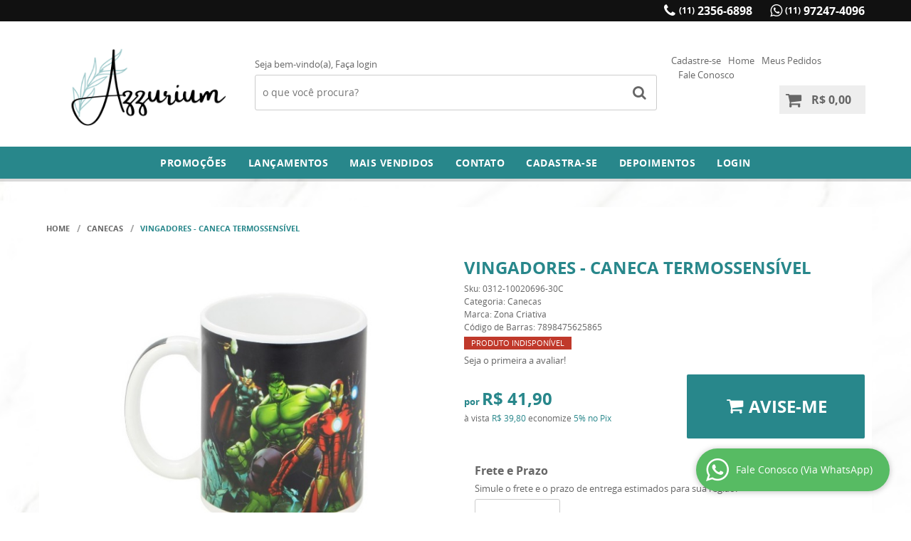

--- FILE ---
content_type: text/html; charset=utf-8
request_url: https://www.google.com/recaptcha/api2/anchor?ar=1&k=6LdRvoonAAAAAH2FMvhIgp7DX74qg1lZsQy4HbS1&co=aHR0cHM6Ly93d3cuYXp6dXJpdW0uY29tLmJyOjQ0Mw..&hl=pt&v=PoyoqOPhxBO7pBk68S4YbpHZ&size=invisible&sa=submit&anchor-ms=20000&execute-ms=30000&cb=1ckgnxaac0id
body_size: 48787
content:
<!DOCTYPE HTML><html dir="ltr" lang="pt"><head><meta http-equiv="Content-Type" content="text/html; charset=UTF-8">
<meta http-equiv="X-UA-Compatible" content="IE=edge">
<title>reCAPTCHA</title>
<style type="text/css">
/* cyrillic-ext */
@font-face {
  font-family: 'Roboto';
  font-style: normal;
  font-weight: 400;
  font-stretch: 100%;
  src: url(//fonts.gstatic.com/s/roboto/v48/KFO7CnqEu92Fr1ME7kSn66aGLdTylUAMa3GUBHMdazTgWw.woff2) format('woff2');
  unicode-range: U+0460-052F, U+1C80-1C8A, U+20B4, U+2DE0-2DFF, U+A640-A69F, U+FE2E-FE2F;
}
/* cyrillic */
@font-face {
  font-family: 'Roboto';
  font-style: normal;
  font-weight: 400;
  font-stretch: 100%;
  src: url(//fonts.gstatic.com/s/roboto/v48/KFO7CnqEu92Fr1ME7kSn66aGLdTylUAMa3iUBHMdazTgWw.woff2) format('woff2');
  unicode-range: U+0301, U+0400-045F, U+0490-0491, U+04B0-04B1, U+2116;
}
/* greek-ext */
@font-face {
  font-family: 'Roboto';
  font-style: normal;
  font-weight: 400;
  font-stretch: 100%;
  src: url(//fonts.gstatic.com/s/roboto/v48/KFO7CnqEu92Fr1ME7kSn66aGLdTylUAMa3CUBHMdazTgWw.woff2) format('woff2');
  unicode-range: U+1F00-1FFF;
}
/* greek */
@font-face {
  font-family: 'Roboto';
  font-style: normal;
  font-weight: 400;
  font-stretch: 100%;
  src: url(//fonts.gstatic.com/s/roboto/v48/KFO7CnqEu92Fr1ME7kSn66aGLdTylUAMa3-UBHMdazTgWw.woff2) format('woff2');
  unicode-range: U+0370-0377, U+037A-037F, U+0384-038A, U+038C, U+038E-03A1, U+03A3-03FF;
}
/* math */
@font-face {
  font-family: 'Roboto';
  font-style: normal;
  font-weight: 400;
  font-stretch: 100%;
  src: url(//fonts.gstatic.com/s/roboto/v48/KFO7CnqEu92Fr1ME7kSn66aGLdTylUAMawCUBHMdazTgWw.woff2) format('woff2');
  unicode-range: U+0302-0303, U+0305, U+0307-0308, U+0310, U+0312, U+0315, U+031A, U+0326-0327, U+032C, U+032F-0330, U+0332-0333, U+0338, U+033A, U+0346, U+034D, U+0391-03A1, U+03A3-03A9, U+03B1-03C9, U+03D1, U+03D5-03D6, U+03F0-03F1, U+03F4-03F5, U+2016-2017, U+2034-2038, U+203C, U+2040, U+2043, U+2047, U+2050, U+2057, U+205F, U+2070-2071, U+2074-208E, U+2090-209C, U+20D0-20DC, U+20E1, U+20E5-20EF, U+2100-2112, U+2114-2115, U+2117-2121, U+2123-214F, U+2190, U+2192, U+2194-21AE, U+21B0-21E5, U+21F1-21F2, U+21F4-2211, U+2213-2214, U+2216-22FF, U+2308-230B, U+2310, U+2319, U+231C-2321, U+2336-237A, U+237C, U+2395, U+239B-23B7, U+23D0, U+23DC-23E1, U+2474-2475, U+25AF, U+25B3, U+25B7, U+25BD, U+25C1, U+25CA, U+25CC, U+25FB, U+266D-266F, U+27C0-27FF, U+2900-2AFF, U+2B0E-2B11, U+2B30-2B4C, U+2BFE, U+3030, U+FF5B, U+FF5D, U+1D400-1D7FF, U+1EE00-1EEFF;
}
/* symbols */
@font-face {
  font-family: 'Roboto';
  font-style: normal;
  font-weight: 400;
  font-stretch: 100%;
  src: url(//fonts.gstatic.com/s/roboto/v48/KFO7CnqEu92Fr1ME7kSn66aGLdTylUAMaxKUBHMdazTgWw.woff2) format('woff2');
  unicode-range: U+0001-000C, U+000E-001F, U+007F-009F, U+20DD-20E0, U+20E2-20E4, U+2150-218F, U+2190, U+2192, U+2194-2199, U+21AF, U+21E6-21F0, U+21F3, U+2218-2219, U+2299, U+22C4-22C6, U+2300-243F, U+2440-244A, U+2460-24FF, U+25A0-27BF, U+2800-28FF, U+2921-2922, U+2981, U+29BF, U+29EB, U+2B00-2BFF, U+4DC0-4DFF, U+FFF9-FFFB, U+10140-1018E, U+10190-1019C, U+101A0, U+101D0-101FD, U+102E0-102FB, U+10E60-10E7E, U+1D2C0-1D2D3, U+1D2E0-1D37F, U+1F000-1F0FF, U+1F100-1F1AD, U+1F1E6-1F1FF, U+1F30D-1F30F, U+1F315, U+1F31C, U+1F31E, U+1F320-1F32C, U+1F336, U+1F378, U+1F37D, U+1F382, U+1F393-1F39F, U+1F3A7-1F3A8, U+1F3AC-1F3AF, U+1F3C2, U+1F3C4-1F3C6, U+1F3CA-1F3CE, U+1F3D4-1F3E0, U+1F3ED, U+1F3F1-1F3F3, U+1F3F5-1F3F7, U+1F408, U+1F415, U+1F41F, U+1F426, U+1F43F, U+1F441-1F442, U+1F444, U+1F446-1F449, U+1F44C-1F44E, U+1F453, U+1F46A, U+1F47D, U+1F4A3, U+1F4B0, U+1F4B3, U+1F4B9, U+1F4BB, U+1F4BF, U+1F4C8-1F4CB, U+1F4D6, U+1F4DA, U+1F4DF, U+1F4E3-1F4E6, U+1F4EA-1F4ED, U+1F4F7, U+1F4F9-1F4FB, U+1F4FD-1F4FE, U+1F503, U+1F507-1F50B, U+1F50D, U+1F512-1F513, U+1F53E-1F54A, U+1F54F-1F5FA, U+1F610, U+1F650-1F67F, U+1F687, U+1F68D, U+1F691, U+1F694, U+1F698, U+1F6AD, U+1F6B2, U+1F6B9-1F6BA, U+1F6BC, U+1F6C6-1F6CF, U+1F6D3-1F6D7, U+1F6E0-1F6EA, U+1F6F0-1F6F3, U+1F6F7-1F6FC, U+1F700-1F7FF, U+1F800-1F80B, U+1F810-1F847, U+1F850-1F859, U+1F860-1F887, U+1F890-1F8AD, U+1F8B0-1F8BB, U+1F8C0-1F8C1, U+1F900-1F90B, U+1F93B, U+1F946, U+1F984, U+1F996, U+1F9E9, U+1FA00-1FA6F, U+1FA70-1FA7C, U+1FA80-1FA89, U+1FA8F-1FAC6, U+1FACE-1FADC, U+1FADF-1FAE9, U+1FAF0-1FAF8, U+1FB00-1FBFF;
}
/* vietnamese */
@font-face {
  font-family: 'Roboto';
  font-style: normal;
  font-weight: 400;
  font-stretch: 100%;
  src: url(//fonts.gstatic.com/s/roboto/v48/KFO7CnqEu92Fr1ME7kSn66aGLdTylUAMa3OUBHMdazTgWw.woff2) format('woff2');
  unicode-range: U+0102-0103, U+0110-0111, U+0128-0129, U+0168-0169, U+01A0-01A1, U+01AF-01B0, U+0300-0301, U+0303-0304, U+0308-0309, U+0323, U+0329, U+1EA0-1EF9, U+20AB;
}
/* latin-ext */
@font-face {
  font-family: 'Roboto';
  font-style: normal;
  font-weight: 400;
  font-stretch: 100%;
  src: url(//fonts.gstatic.com/s/roboto/v48/KFO7CnqEu92Fr1ME7kSn66aGLdTylUAMa3KUBHMdazTgWw.woff2) format('woff2');
  unicode-range: U+0100-02BA, U+02BD-02C5, U+02C7-02CC, U+02CE-02D7, U+02DD-02FF, U+0304, U+0308, U+0329, U+1D00-1DBF, U+1E00-1E9F, U+1EF2-1EFF, U+2020, U+20A0-20AB, U+20AD-20C0, U+2113, U+2C60-2C7F, U+A720-A7FF;
}
/* latin */
@font-face {
  font-family: 'Roboto';
  font-style: normal;
  font-weight: 400;
  font-stretch: 100%;
  src: url(//fonts.gstatic.com/s/roboto/v48/KFO7CnqEu92Fr1ME7kSn66aGLdTylUAMa3yUBHMdazQ.woff2) format('woff2');
  unicode-range: U+0000-00FF, U+0131, U+0152-0153, U+02BB-02BC, U+02C6, U+02DA, U+02DC, U+0304, U+0308, U+0329, U+2000-206F, U+20AC, U+2122, U+2191, U+2193, U+2212, U+2215, U+FEFF, U+FFFD;
}
/* cyrillic-ext */
@font-face {
  font-family: 'Roboto';
  font-style: normal;
  font-weight: 500;
  font-stretch: 100%;
  src: url(//fonts.gstatic.com/s/roboto/v48/KFO7CnqEu92Fr1ME7kSn66aGLdTylUAMa3GUBHMdazTgWw.woff2) format('woff2');
  unicode-range: U+0460-052F, U+1C80-1C8A, U+20B4, U+2DE0-2DFF, U+A640-A69F, U+FE2E-FE2F;
}
/* cyrillic */
@font-face {
  font-family: 'Roboto';
  font-style: normal;
  font-weight: 500;
  font-stretch: 100%;
  src: url(//fonts.gstatic.com/s/roboto/v48/KFO7CnqEu92Fr1ME7kSn66aGLdTylUAMa3iUBHMdazTgWw.woff2) format('woff2');
  unicode-range: U+0301, U+0400-045F, U+0490-0491, U+04B0-04B1, U+2116;
}
/* greek-ext */
@font-face {
  font-family: 'Roboto';
  font-style: normal;
  font-weight: 500;
  font-stretch: 100%;
  src: url(//fonts.gstatic.com/s/roboto/v48/KFO7CnqEu92Fr1ME7kSn66aGLdTylUAMa3CUBHMdazTgWw.woff2) format('woff2');
  unicode-range: U+1F00-1FFF;
}
/* greek */
@font-face {
  font-family: 'Roboto';
  font-style: normal;
  font-weight: 500;
  font-stretch: 100%;
  src: url(//fonts.gstatic.com/s/roboto/v48/KFO7CnqEu92Fr1ME7kSn66aGLdTylUAMa3-UBHMdazTgWw.woff2) format('woff2');
  unicode-range: U+0370-0377, U+037A-037F, U+0384-038A, U+038C, U+038E-03A1, U+03A3-03FF;
}
/* math */
@font-face {
  font-family: 'Roboto';
  font-style: normal;
  font-weight: 500;
  font-stretch: 100%;
  src: url(//fonts.gstatic.com/s/roboto/v48/KFO7CnqEu92Fr1ME7kSn66aGLdTylUAMawCUBHMdazTgWw.woff2) format('woff2');
  unicode-range: U+0302-0303, U+0305, U+0307-0308, U+0310, U+0312, U+0315, U+031A, U+0326-0327, U+032C, U+032F-0330, U+0332-0333, U+0338, U+033A, U+0346, U+034D, U+0391-03A1, U+03A3-03A9, U+03B1-03C9, U+03D1, U+03D5-03D6, U+03F0-03F1, U+03F4-03F5, U+2016-2017, U+2034-2038, U+203C, U+2040, U+2043, U+2047, U+2050, U+2057, U+205F, U+2070-2071, U+2074-208E, U+2090-209C, U+20D0-20DC, U+20E1, U+20E5-20EF, U+2100-2112, U+2114-2115, U+2117-2121, U+2123-214F, U+2190, U+2192, U+2194-21AE, U+21B0-21E5, U+21F1-21F2, U+21F4-2211, U+2213-2214, U+2216-22FF, U+2308-230B, U+2310, U+2319, U+231C-2321, U+2336-237A, U+237C, U+2395, U+239B-23B7, U+23D0, U+23DC-23E1, U+2474-2475, U+25AF, U+25B3, U+25B7, U+25BD, U+25C1, U+25CA, U+25CC, U+25FB, U+266D-266F, U+27C0-27FF, U+2900-2AFF, U+2B0E-2B11, U+2B30-2B4C, U+2BFE, U+3030, U+FF5B, U+FF5D, U+1D400-1D7FF, U+1EE00-1EEFF;
}
/* symbols */
@font-face {
  font-family: 'Roboto';
  font-style: normal;
  font-weight: 500;
  font-stretch: 100%;
  src: url(//fonts.gstatic.com/s/roboto/v48/KFO7CnqEu92Fr1ME7kSn66aGLdTylUAMaxKUBHMdazTgWw.woff2) format('woff2');
  unicode-range: U+0001-000C, U+000E-001F, U+007F-009F, U+20DD-20E0, U+20E2-20E4, U+2150-218F, U+2190, U+2192, U+2194-2199, U+21AF, U+21E6-21F0, U+21F3, U+2218-2219, U+2299, U+22C4-22C6, U+2300-243F, U+2440-244A, U+2460-24FF, U+25A0-27BF, U+2800-28FF, U+2921-2922, U+2981, U+29BF, U+29EB, U+2B00-2BFF, U+4DC0-4DFF, U+FFF9-FFFB, U+10140-1018E, U+10190-1019C, U+101A0, U+101D0-101FD, U+102E0-102FB, U+10E60-10E7E, U+1D2C0-1D2D3, U+1D2E0-1D37F, U+1F000-1F0FF, U+1F100-1F1AD, U+1F1E6-1F1FF, U+1F30D-1F30F, U+1F315, U+1F31C, U+1F31E, U+1F320-1F32C, U+1F336, U+1F378, U+1F37D, U+1F382, U+1F393-1F39F, U+1F3A7-1F3A8, U+1F3AC-1F3AF, U+1F3C2, U+1F3C4-1F3C6, U+1F3CA-1F3CE, U+1F3D4-1F3E0, U+1F3ED, U+1F3F1-1F3F3, U+1F3F5-1F3F7, U+1F408, U+1F415, U+1F41F, U+1F426, U+1F43F, U+1F441-1F442, U+1F444, U+1F446-1F449, U+1F44C-1F44E, U+1F453, U+1F46A, U+1F47D, U+1F4A3, U+1F4B0, U+1F4B3, U+1F4B9, U+1F4BB, U+1F4BF, U+1F4C8-1F4CB, U+1F4D6, U+1F4DA, U+1F4DF, U+1F4E3-1F4E6, U+1F4EA-1F4ED, U+1F4F7, U+1F4F9-1F4FB, U+1F4FD-1F4FE, U+1F503, U+1F507-1F50B, U+1F50D, U+1F512-1F513, U+1F53E-1F54A, U+1F54F-1F5FA, U+1F610, U+1F650-1F67F, U+1F687, U+1F68D, U+1F691, U+1F694, U+1F698, U+1F6AD, U+1F6B2, U+1F6B9-1F6BA, U+1F6BC, U+1F6C6-1F6CF, U+1F6D3-1F6D7, U+1F6E0-1F6EA, U+1F6F0-1F6F3, U+1F6F7-1F6FC, U+1F700-1F7FF, U+1F800-1F80B, U+1F810-1F847, U+1F850-1F859, U+1F860-1F887, U+1F890-1F8AD, U+1F8B0-1F8BB, U+1F8C0-1F8C1, U+1F900-1F90B, U+1F93B, U+1F946, U+1F984, U+1F996, U+1F9E9, U+1FA00-1FA6F, U+1FA70-1FA7C, U+1FA80-1FA89, U+1FA8F-1FAC6, U+1FACE-1FADC, U+1FADF-1FAE9, U+1FAF0-1FAF8, U+1FB00-1FBFF;
}
/* vietnamese */
@font-face {
  font-family: 'Roboto';
  font-style: normal;
  font-weight: 500;
  font-stretch: 100%;
  src: url(//fonts.gstatic.com/s/roboto/v48/KFO7CnqEu92Fr1ME7kSn66aGLdTylUAMa3OUBHMdazTgWw.woff2) format('woff2');
  unicode-range: U+0102-0103, U+0110-0111, U+0128-0129, U+0168-0169, U+01A0-01A1, U+01AF-01B0, U+0300-0301, U+0303-0304, U+0308-0309, U+0323, U+0329, U+1EA0-1EF9, U+20AB;
}
/* latin-ext */
@font-face {
  font-family: 'Roboto';
  font-style: normal;
  font-weight: 500;
  font-stretch: 100%;
  src: url(//fonts.gstatic.com/s/roboto/v48/KFO7CnqEu92Fr1ME7kSn66aGLdTylUAMa3KUBHMdazTgWw.woff2) format('woff2');
  unicode-range: U+0100-02BA, U+02BD-02C5, U+02C7-02CC, U+02CE-02D7, U+02DD-02FF, U+0304, U+0308, U+0329, U+1D00-1DBF, U+1E00-1E9F, U+1EF2-1EFF, U+2020, U+20A0-20AB, U+20AD-20C0, U+2113, U+2C60-2C7F, U+A720-A7FF;
}
/* latin */
@font-face {
  font-family: 'Roboto';
  font-style: normal;
  font-weight: 500;
  font-stretch: 100%;
  src: url(//fonts.gstatic.com/s/roboto/v48/KFO7CnqEu92Fr1ME7kSn66aGLdTylUAMa3yUBHMdazQ.woff2) format('woff2');
  unicode-range: U+0000-00FF, U+0131, U+0152-0153, U+02BB-02BC, U+02C6, U+02DA, U+02DC, U+0304, U+0308, U+0329, U+2000-206F, U+20AC, U+2122, U+2191, U+2193, U+2212, U+2215, U+FEFF, U+FFFD;
}
/* cyrillic-ext */
@font-face {
  font-family: 'Roboto';
  font-style: normal;
  font-weight: 900;
  font-stretch: 100%;
  src: url(//fonts.gstatic.com/s/roboto/v48/KFO7CnqEu92Fr1ME7kSn66aGLdTylUAMa3GUBHMdazTgWw.woff2) format('woff2');
  unicode-range: U+0460-052F, U+1C80-1C8A, U+20B4, U+2DE0-2DFF, U+A640-A69F, U+FE2E-FE2F;
}
/* cyrillic */
@font-face {
  font-family: 'Roboto';
  font-style: normal;
  font-weight: 900;
  font-stretch: 100%;
  src: url(//fonts.gstatic.com/s/roboto/v48/KFO7CnqEu92Fr1ME7kSn66aGLdTylUAMa3iUBHMdazTgWw.woff2) format('woff2');
  unicode-range: U+0301, U+0400-045F, U+0490-0491, U+04B0-04B1, U+2116;
}
/* greek-ext */
@font-face {
  font-family: 'Roboto';
  font-style: normal;
  font-weight: 900;
  font-stretch: 100%;
  src: url(//fonts.gstatic.com/s/roboto/v48/KFO7CnqEu92Fr1ME7kSn66aGLdTylUAMa3CUBHMdazTgWw.woff2) format('woff2');
  unicode-range: U+1F00-1FFF;
}
/* greek */
@font-face {
  font-family: 'Roboto';
  font-style: normal;
  font-weight: 900;
  font-stretch: 100%;
  src: url(//fonts.gstatic.com/s/roboto/v48/KFO7CnqEu92Fr1ME7kSn66aGLdTylUAMa3-UBHMdazTgWw.woff2) format('woff2');
  unicode-range: U+0370-0377, U+037A-037F, U+0384-038A, U+038C, U+038E-03A1, U+03A3-03FF;
}
/* math */
@font-face {
  font-family: 'Roboto';
  font-style: normal;
  font-weight: 900;
  font-stretch: 100%;
  src: url(//fonts.gstatic.com/s/roboto/v48/KFO7CnqEu92Fr1ME7kSn66aGLdTylUAMawCUBHMdazTgWw.woff2) format('woff2');
  unicode-range: U+0302-0303, U+0305, U+0307-0308, U+0310, U+0312, U+0315, U+031A, U+0326-0327, U+032C, U+032F-0330, U+0332-0333, U+0338, U+033A, U+0346, U+034D, U+0391-03A1, U+03A3-03A9, U+03B1-03C9, U+03D1, U+03D5-03D6, U+03F0-03F1, U+03F4-03F5, U+2016-2017, U+2034-2038, U+203C, U+2040, U+2043, U+2047, U+2050, U+2057, U+205F, U+2070-2071, U+2074-208E, U+2090-209C, U+20D0-20DC, U+20E1, U+20E5-20EF, U+2100-2112, U+2114-2115, U+2117-2121, U+2123-214F, U+2190, U+2192, U+2194-21AE, U+21B0-21E5, U+21F1-21F2, U+21F4-2211, U+2213-2214, U+2216-22FF, U+2308-230B, U+2310, U+2319, U+231C-2321, U+2336-237A, U+237C, U+2395, U+239B-23B7, U+23D0, U+23DC-23E1, U+2474-2475, U+25AF, U+25B3, U+25B7, U+25BD, U+25C1, U+25CA, U+25CC, U+25FB, U+266D-266F, U+27C0-27FF, U+2900-2AFF, U+2B0E-2B11, U+2B30-2B4C, U+2BFE, U+3030, U+FF5B, U+FF5D, U+1D400-1D7FF, U+1EE00-1EEFF;
}
/* symbols */
@font-face {
  font-family: 'Roboto';
  font-style: normal;
  font-weight: 900;
  font-stretch: 100%;
  src: url(//fonts.gstatic.com/s/roboto/v48/KFO7CnqEu92Fr1ME7kSn66aGLdTylUAMaxKUBHMdazTgWw.woff2) format('woff2');
  unicode-range: U+0001-000C, U+000E-001F, U+007F-009F, U+20DD-20E0, U+20E2-20E4, U+2150-218F, U+2190, U+2192, U+2194-2199, U+21AF, U+21E6-21F0, U+21F3, U+2218-2219, U+2299, U+22C4-22C6, U+2300-243F, U+2440-244A, U+2460-24FF, U+25A0-27BF, U+2800-28FF, U+2921-2922, U+2981, U+29BF, U+29EB, U+2B00-2BFF, U+4DC0-4DFF, U+FFF9-FFFB, U+10140-1018E, U+10190-1019C, U+101A0, U+101D0-101FD, U+102E0-102FB, U+10E60-10E7E, U+1D2C0-1D2D3, U+1D2E0-1D37F, U+1F000-1F0FF, U+1F100-1F1AD, U+1F1E6-1F1FF, U+1F30D-1F30F, U+1F315, U+1F31C, U+1F31E, U+1F320-1F32C, U+1F336, U+1F378, U+1F37D, U+1F382, U+1F393-1F39F, U+1F3A7-1F3A8, U+1F3AC-1F3AF, U+1F3C2, U+1F3C4-1F3C6, U+1F3CA-1F3CE, U+1F3D4-1F3E0, U+1F3ED, U+1F3F1-1F3F3, U+1F3F5-1F3F7, U+1F408, U+1F415, U+1F41F, U+1F426, U+1F43F, U+1F441-1F442, U+1F444, U+1F446-1F449, U+1F44C-1F44E, U+1F453, U+1F46A, U+1F47D, U+1F4A3, U+1F4B0, U+1F4B3, U+1F4B9, U+1F4BB, U+1F4BF, U+1F4C8-1F4CB, U+1F4D6, U+1F4DA, U+1F4DF, U+1F4E3-1F4E6, U+1F4EA-1F4ED, U+1F4F7, U+1F4F9-1F4FB, U+1F4FD-1F4FE, U+1F503, U+1F507-1F50B, U+1F50D, U+1F512-1F513, U+1F53E-1F54A, U+1F54F-1F5FA, U+1F610, U+1F650-1F67F, U+1F687, U+1F68D, U+1F691, U+1F694, U+1F698, U+1F6AD, U+1F6B2, U+1F6B9-1F6BA, U+1F6BC, U+1F6C6-1F6CF, U+1F6D3-1F6D7, U+1F6E0-1F6EA, U+1F6F0-1F6F3, U+1F6F7-1F6FC, U+1F700-1F7FF, U+1F800-1F80B, U+1F810-1F847, U+1F850-1F859, U+1F860-1F887, U+1F890-1F8AD, U+1F8B0-1F8BB, U+1F8C0-1F8C1, U+1F900-1F90B, U+1F93B, U+1F946, U+1F984, U+1F996, U+1F9E9, U+1FA00-1FA6F, U+1FA70-1FA7C, U+1FA80-1FA89, U+1FA8F-1FAC6, U+1FACE-1FADC, U+1FADF-1FAE9, U+1FAF0-1FAF8, U+1FB00-1FBFF;
}
/* vietnamese */
@font-face {
  font-family: 'Roboto';
  font-style: normal;
  font-weight: 900;
  font-stretch: 100%;
  src: url(//fonts.gstatic.com/s/roboto/v48/KFO7CnqEu92Fr1ME7kSn66aGLdTylUAMa3OUBHMdazTgWw.woff2) format('woff2');
  unicode-range: U+0102-0103, U+0110-0111, U+0128-0129, U+0168-0169, U+01A0-01A1, U+01AF-01B0, U+0300-0301, U+0303-0304, U+0308-0309, U+0323, U+0329, U+1EA0-1EF9, U+20AB;
}
/* latin-ext */
@font-face {
  font-family: 'Roboto';
  font-style: normal;
  font-weight: 900;
  font-stretch: 100%;
  src: url(//fonts.gstatic.com/s/roboto/v48/KFO7CnqEu92Fr1ME7kSn66aGLdTylUAMa3KUBHMdazTgWw.woff2) format('woff2');
  unicode-range: U+0100-02BA, U+02BD-02C5, U+02C7-02CC, U+02CE-02D7, U+02DD-02FF, U+0304, U+0308, U+0329, U+1D00-1DBF, U+1E00-1E9F, U+1EF2-1EFF, U+2020, U+20A0-20AB, U+20AD-20C0, U+2113, U+2C60-2C7F, U+A720-A7FF;
}
/* latin */
@font-face {
  font-family: 'Roboto';
  font-style: normal;
  font-weight: 900;
  font-stretch: 100%;
  src: url(//fonts.gstatic.com/s/roboto/v48/KFO7CnqEu92Fr1ME7kSn66aGLdTylUAMa3yUBHMdazQ.woff2) format('woff2');
  unicode-range: U+0000-00FF, U+0131, U+0152-0153, U+02BB-02BC, U+02C6, U+02DA, U+02DC, U+0304, U+0308, U+0329, U+2000-206F, U+20AC, U+2122, U+2191, U+2193, U+2212, U+2215, U+FEFF, U+FFFD;
}

</style>
<link rel="stylesheet" type="text/css" href="https://www.gstatic.com/recaptcha/releases/PoyoqOPhxBO7pBk68S4YbpHZ/styles__ltr.css">
<script nonce="4ZZXezRJuKP-aA0Z90sy4w" type="text/javascript">window['__recaptcha_api'] = 'https://www.google.com/recaptcha/api2/';</script>
<script type="text/javascript" src="https://www.gstatic.com/recaptcha/releases/PoyoqOPhxBO7pBk68S4YbpHZ/recaptcha__pt.js" nonce="4ZZXezRJuKP-aA0Z90sy4w">
      
    </script></head>
<body><div id="rc-anchor-alert" class="rc-anchor-alert"></div>
<input type="hidden" id="recaptcha-token" value="[base64]">
<script type="text/javascript" nonce="4ZZXezRJuKP-aA0Z90sy4w">
      recaptcha.anchor.Main.init("[\x22ainput\x22,[\x22bgdata\x22,\x22\x22,\[base64]/[base64]/[base64]/bmV3IHJbeF0oY1swXSk6RT09Mj9uZXcgclt4XShjWzBdLGNbMV0pOkU9PTM/bmV3IHJbeF0oY1swXSxjWzFdLGNbMl0pOkU9PTQ/[base64]/[base64]/[base64]/[base64]/[base64]/[base64]/[base64]/[base64]\x22,\[base64]\\u003d\x22,\[base64]/Duk8/wobDmFZiw5tSwpjCinvDnglXFWjDhMOKWG7Ds3cdw43DkAbCmcOTa8KXLQpKw7DDgkLCjE9AwrfCrMO/NsODKMOnwpbDr8OMUlFNDnjCt8OnOQ/Dq8KRJMKUS8KabxnCuFBAwpzDgC/CvkrDojQnwrfDk8KUwqDDll5Yc8O2w6wvDhIfwotsw5g0D8OTw703woMxPm9xwpttesKQw7vDtsODw6YIAsOKw7vDhMOOwqotLCvCs8KrdMKxcj/DizEYwqfDjxXCowZ+woLClcKWBcK1Gi3Ci8KtwpUSEMOhw7HDhR80wrcUGcOzUsOlw5nDscOGOMK8wrpABMOhEMOZHV9ywpbDrS3DrCTDvg/[base64]/CkG10OGHCk8KUelVyw6LCpMKGUlFgdcKFUGHDlcKiXGvDvMKdw6x1F01HHsOpPcKNHClDL1bDu27Cgio3w4XDkMKBwpJ8Sw7CiXxCGsKnw77CrzzCn2jCmsKJS8KGwqoRFcKTJ3xkw4h/DsO4OQNqwovDlXQ+QFxGw7/DnnY+wowYw7MAdGUMTsKvw7djw51iaMK9w4YRC8K5HMKzOT7DsMOSbTdSw6nCusOjYA89MyzDucOSw6R7BQMBw4oewqfDusK/e8OGw7Urw4XDg1nDl8KnwpDDjcOhVMO5TsOjw4zDj8KjVsK1TcKSwrTDjAfDpnnCo3ZFDSfDmcOlwqnDngnCsMOJwoJhw6vCiUI9w7DDpAcwfsKlc3DDjVrDnwfDhCbCm8Kdw40+TcKTZ8O4HcKSB8ObwovChMKvw4xKw6xBw55oYVnDmGLDkMKjfcOSw4waw6TDqW/[base64]/DhcOmwpNFX8Kyf8Oqw6oBwofCvlXCocKQw7bCqcOlwrtHw7LDksK5QTd3w53CmcKbwoYefsO6cQslw54PZmLDpcONw45iBMOScwp6w4HCj1hOWEleKMOdworDn0RKw7MsesKtAMOQwrvDuG7CnwXCi8OnesOFbGjCv8OuwqnCiGYkwrR/w5MDJsO1wpMVVRfCtVcRRHlnUMKpwpDChwkzWnAAwqnCmsKfS8OcwrnDlUbDoXDCnMO8w50rbw11w5U4CsKiOcO3w5HDqF4zTMKqwqZiR8OKwoTDjDPDrVjCq1QeQ8O3w60wwrYEwrN8Rm/CgsOYYFEXOcK0fkcqwoAjGm7Cv8OywrsYesOdwqdjwrPDscKAw7ABw5XCkRLCoMOZwoQFw6LDusKJw4tpwp86WMK7YsOEBB0IwpjDp8O+wqfDnX7Ds0M3wrDDnToJJMOqXVsXw65cwqxXDE/DvFcAwrFEwpPClsOOwoDCp3M1NcKyw4fDv8KbU8OPbsKqw7YVw6XCqcO0fMKRP8OWasKBLyXCtAtSw47DvMKiw7DCnDTCmsOcw75hFGvCvHNzw4QhZ1/Dmj3DpsO4eXNzTMOUacKHwpPDlG1+w63CvgDDvB3DtsOnwo0zU1LCtcKoXClywrYywoMww6zCk8OfVR5DwoXCo8Kyw7gDQ3zDgMOVw43Cn2Epw6fCksKoFQYycMO5IMKyw4/DtjPClcOUw4DCrcKAOsK2X8OmCMOkw6TDsUDDgWxFw4nCo0RLAw5xwqM9N2wmwpnCtUvDt8K6LMOQccOiSsODwrDCoMKNZ8OywoPCo8OcecKxw6PDssKfLxzDqDTDr1/DuBZkWDECw4zDh33Cp8OVw4LDrsO2wqJPCcKUwrlMADVSwrtcwodWw6XDnQcbwq7CuUoEOcOVwrjClMK1Vw/[base64]/[base64]/L8KKU8O6w4/[base64]/CmcO5w6LCtcO6wrMuEcKhOxl0FmpMIMO4d8KZd8OceQLCixrCvsOCw458RGPDq8Opw4/DpRpBWcOnwr1AwrF4w6MvwqjCl2JTHiPDunbCsMOdHsOEw5ptwqDDjsOcwqrDvcOrImxsTlHDiEMjwojDvh4nJ8ObHMKhw7bDusO4wrnDgcKGw6cYYsOJwprCh8KResKVwpgBUsKlw7bCpsOSeMKMDAHCuzbDpMOMw7BgVE1/[base64]/DoQBxw5oiwrEDBcK6w6nDjwPDhMKEEsO9IMKuwp/CjQrDpSpyw4vCqsKBw7IpwpxEw73CgsOSRgDDr1FxLhfCvzHCg1PCvQlNfQfDrcK9dyJwwqnCr3vDiMOpAsKJKmFSfcOhHMOJw53CkGDDlsKGEsOWwqDCgsOLw5MbLAPDtcOww5xsw4zDicO/P8K1aMKywr3DtcOtwo8UTsOvRsKDX8KZwroMw44hZmB1BiTCjcKoVHHCpMOewo9Gw7/DvMKvUEjCogpAw73Ds1ljLWkBBMKJUcK3aDRKw4PDqFpDwqnChnFye8K2U1TCk8K5wq4/w5pTwo8pwrDCg8Klw6fCuBPCvBA+w5QpVsKYbzXDu8K+KsKzLFPDm1kSw6jDjT/CrMOVw5/CilFrMxHCkMKKw4JUcsKHwrlGwofDqjfDvRUVwpsqw7U6w7LDsSZmw6MREsKAcSNeTinDtMO4Zh/CjsO8wqIpwqlNw7XCt8OQw5M2VcO7w48ZdRXDuMK0w6QRwoE+e8OswoBSMcKDwo/CnX/[base64]/Cnmo2QMOvwptxw7rCgn7DjsKWw7pJwqFtKDvDrwl/Yh/[base64]/[base64]/DnxEEwqfDssOrEmxlXkstw7DCoBLCrEzCl8KSw73Djw4Ow7k2w4c9AcOrw5LDkFd3wrkOKEx9wpkCIcOuKD/Cux8Rw500w5DCsg1IGR0HwpQrKMOyBXhBDMKZXsKVEjBIw7/DmcKWwpFODkDCpRzCl2zDgVsdEDrCix7CrMK/PsOuwpA4DhxJw5N+GjPCgD9RVA0jAhdLFSUVw6QUw6JLwo5YMcK7C8OeWETCsQVfMjLClMOAwoXDj8Oiwp50a8KpFEPCqGLDvUsOwo9OQMKvSSVswqtbwpHDvsOUwr54T2gtw5s7Y3/DjMKxWmwEZ08/SUZ5Fyt3wqZEwo/CrwoqwpQCw54pwqIDw7gxw5g0wrtqw6TDrxPCkCVjw5zDv2kRJjUcYlo8wqZjNnkSW3TCp8OIw6/Dl0XCkGHDgADCqEYuTVlTZsKOwrvCtSZMSMO5w5F2wqLDqMOyw7ZgwoIfPsO8dsOpPSnCtMOFw6lINMOXw5ZowpTDnRvCqsOUPw3CllQoPgDCi8OMWcKdw7E/w5jDs8Odw6/DncKITcOHwpJ0w5rCoTvChcOxwpTDisK0w7x1wq5/P2xDwp11M8KsOMOBwqE/[base64]/DqMKNHH8QMRLChsKeajXCo8O6bMOvw7DDuTtnC8KXwpMLLMK7w5FzZcKtL8OGVU8jw7bDlMOawq/DlksJwpsGwp3CizbCq8KYXXBHw7R8w4VjKirDvcOBTm/Cjh0EwrB4w7A/[base64]/[base64]/[base64]/Cu8OmA1R3BXUvw587ScOWwoDCkcOVwqp3f8OBY0sew4/DnD5nbsOowrfColN7RA5fwqjDtcOCcsK2w6/ChwYmKMK2eXrDlXrCgn4Fw7I7OcOMecOqw4/CshPDk0wDMMOXw7NFTMOVwr3Cp8K/wq5+LTkMwo/CtsKSYQp9ZTHCkAwSbMObLMKJAkRfw4LDkA3Dn8KMc8O2fMKXH8OIRsK8LMO0wrF5wpR5PDzCihhJaWXClBjDlg4LwpcNLjRxcSgfKSvCncKVLsO/[base64]/w6XCgcOWJnjDtxbDrWPChsOZwqDDjDHDilQLw4YQfMO+G8OSw67Doh3DhAbDuTTDuktwGnkKwrMUwq/ChAQ8ZsOSLcOVw6VsZzkiwrgCMlLCmy/Cv8O1w5fDlcKPwoAawpMww7J6bMKDwookwqDDvsKpwowfw7nCkcKBWsO1X8OEA8KuFhYkwr4zw6N7McOxw5ohQCvDo8KgZsOOaRXCjcK8wpLDixPCgsK4w6cwwqgRwrQTw7XCtQYQJsKdUUZROsK7w6ErTkUOw5nDgUzCq2RAwqHDgxLCow/CoGNZw5QDwo7DhVZuLl7DsGzCosK3w7BEw4BlAMKXw43DmWXDmsO2woFEw4/[base64]/[base64]/[base64]/CpcKqCnXDu31XJ8OYIcKbOy9+woDCi8Ojwp3DoDkuccOSw7bCgsK+w48Pw5hqw4Z9wp3DgsOVRsOMFMOvw7M0w5AqR8KXA3Nqw7jDqiE4w5zCoCgQw7XDtQ3Cu08Uwq3CtsOVwr9EGzLDu8ONw7w4N8OFU8Kbw4IWHcOmdkw/XHDDv8KPc8KPIcKnHz4ESMOLdMOHH2A8GhXDhsOSw5ZhRsOMYFYRE3N9w4fCrcOpTzvDpCfCsQXDgSTDuMKBw5Q6MMOpwoTDiC/[base64]/[base64]/wq5XRMK4bRJCw47ClMOow6vCnnE5OzgkQcKOJmfDk8KGQibCjcOlw4TDlMKHw6zCg8OzcsO2w7bDnsOlMcK7RMKWwpYODAjCgGJXNsKhw6DDlcKQZMOFRsOJw5U/EmDClRjDgytRIA8uUSdzYUILwq8pw4EhwonCscKTCMK3w63DuVlMHUIoWsKbUSLDp8Opw4jDlcK5a1PCu8O4alLDicKaRFrDpjhmwqrChHIYwprDtjdnBg7DhsO2RFweZQF2wpXDjGJIEnwSwqZnDsOxwpMOfcKRwo0ww5EGZcKYwofDgXVBw4XDnGjCgsOoYWbDpsK/WcOIR8KWwqvDl8KQDV4hw7TDuyBKM8KywqlZSjzDkhAaw4lQPH9/w4PCgm9CwqbDgMObD8KewqDCgTPDknY5w4XDkRlxNx51HhvDpDt4BMOCVVjDtMOcw5AMeihvwrEfwq8UCArCi8KnUF4UM2EDwqXCv8OrNgTDt3vCvk8JUcOSdMKTw4QSwp7CvcKEw5/CisOVw5lpKcK1wrdvP8KCw6vCmkHCi8OSwp3Cj35IwrPCok/CtTHChMOTYnrDp2tBw5/Ctwsgwp7DocKuw5jDk23CpsOQw7lowpvDgVDCjsK7IwUew5vDiWvDlcKoZMKWaMOrKk7CqlBzbsKiesOwNSnCvMOcw79FBXLDkmkoWsKfw4PDr8KxJMOMCsOKCMK2w4vCgUHDtRzDocOwLMKnwpVdwqHDtDhdWUbDii7CuEhxVFZiwp/DglPCosOnDw/CoMKlbMK1UMK7Y0/ClMKiw77DncKwEDDCoHjDqXM6w67Cp8KRw77ClcKgw6ZYUh7Cp8KawpkuBMOUw6bDnijDjMOZw4fDhxNKYcOuwqMFC8KowqLCuFd3NnXCoFE6w5PCg8Kyw5Y5BxfCiF8lw7LDpnMvHmzDgGN3YcOkwolfL8OpMCIow6/CqsKxw7LDgsOlw4nDuHLDi8KTwpvCklfDtMKlw63CmsOmwrVbFCDCnMKPw7rClsOjCTkBLWPDucO4w5I7UcOkTsOfw7FtU8O7w5tswrTCjsOVw7PDrcK3wrnCgnvDjQ3Cj3zDmMO6T8K9KsO3UsORwrfDn8OVCFPCs09Pwocqw5YxwrDChsK/wo10wr7CiV9sdVILwpYdw67DjiLClkB3wrvCkQlcJkPDjFtbwqzCqxrDm8OlXUN7HsO3w43CisK7w7AjFsKBwqzCtxTCvDvDiHUVw5pjTnI+w55Bwo4fw5gHScK4YwPCkMOvZBLCkzDCpljCo8KKTghuw7/CnsOhCyHDpcK8H8OOwqwuLsO8wrgSG2Y5b1IawoPChcKwIsKaw6nDncO0cMOhw60OC8O5DWrCgVDDtWbCgsKfw4jCnScawo50J8KjacKHK8KYB8OiRjbDgMORwrkYLwzDjyF6wrfCrBtlw6ZeaGNFw68jw4Fjw7/Cn8KFP8KXVzNWw786DMO5wqXClsO7NX3CtWM1w7c+w4HDpsOsHXPDh8OxcETCs8KnwrLCtMK9w6XCs8KYWcOzJUPDt8K5AcKmwpIefxjDm8OAwrAmZMKdwp3DhFwnYMOkZ8K+wrvCssKOMC/[base64]/[base64]/[base64]/DmUXDmi3CtcOcw5nCpsKTw5ovw73DgXXDusOlBTpNwqAiwo/CosOCwpvCq8OkwpZ4w4DDuMKOKWzCgTzCnnlJTMO4GMO7RmRkElXDpnUUwqQWwpbDklssw5E/w41BHjjDmMKUwq/ChMOldsOkE8O0cHrDoE/Ck0LCocKTIkPCoMKAVR88woLCoUjCi8Kow5nDqDzCkwQFwoJdbMOmQUgywqI3YD3CpMKhwrxQw445ISTDt2VOwqoGwqDDtlPDgsKgw7RDCyXCtAvCo8KPU8Kpw6ImwroTJcOewqbCoVDDiALDtMO3asOGaUTDszETCsKBFDUYw4nClMO+DB/DtcONwoNBRhzDksKww7/[base64]/DlMOxw4jClw9/w5gvw77Ck8OZwrzCimtZXBnDjkXCvsKKC8KGFFJffihwc8O2wqNLwqbCgV0Uw5NzwrhLKg5Rw703XyvClmbDszJIwptxwqPCjcKLesK3DSsWwprCscOWASRDwqEAw5RNZRzDm8KGw5sIY8Kpwp/CihxzM8OjwpDDulNrwo5HJ8OlD1bConLCl8OMw7tRw5/[base64]/DlQBywocqw73CjMOtaMKRwojCsmTCkcKJBT0PJ8KCw7fCjycoIyXCh0zDjTQRwrXDmsKTOTDDtDNpU8OrwqHDqEfDksOdwp0dwq5hK1gMK2Rcw7rCoMKPwpRvJXvDvTnDqsOgwr3CjnPDnsOODxjClcK5F8KLb8KNwoLCuFfCucKHw7/DrB7DncOdwprCq8O7w7EQwqgDa8KoaR3Cj8KDwrzClGHCvsOew4jDsjsvLcOvw6nCj1fCqXrDlsKPDVPDlxXCkcOWH0XClkUTcsKYwo7DnlQwaCjCpsKKw7wdeHwawr/DuBbDpHl3N3tmw7nCqQVgdmFfKTzCvUcBw4XDo07CvxfDk8KjwqbDml4UwpdjbMOaw7XDu8KIwq3Dm3gKw7JWw7zDhMKYQW0EwpfDkMOnwo3Cn1/CrcOaPQ99wqF7VlUxw5/[base64]/[base64]/FsKtwoJ/IyJhTcKia8Oqw6/[base64]/[base64]/wp04wrVyPcOMwoHCjD9Ow7x5fHVhw6tJwqF4KMK/[base64]/w6A5NkxrZFjCjMKzHkNYwpsGw40MwoXCszzDu8OGPibDsgfCj2nDjV5/ZnbDpldzKxQ0w4V4w7IeRXDDg8OMw5HCrcOKHCoqw5dqO8Ksw4IUwplHWMKFw5nCnxoMw4NVwp3Coilqw7NywrDDrgDDoEvCrcOYw7XCkMKNFcOswqjDiy4jwrkiwrNgwpJWOcOqw5tUA0lyBw/DjGnCr8O4wqLChRvDoMK8GDbCqcKaw5/CjsKUw43Cu8OEwqgzwrJJwr0NXmNKw58uw4cGw73DgXLCtUNnfCNtwqnCiyp3wrHCvcOPw6zDnV4ZKcKIwpYXwqnClMKtfMOaLFXClxjCuzPCshEPwoFzw6PDlmdIecOyKsKjaMOfwrlMOVYUOQ3Ds8O/RTovwpnDgUHCuB/CiMOPTsO0w64Hw59awocLw6fClmfCoDtoeTo/X13CsUrDpTjDnxE3L8KUwowsw7zDuFTDlsKRw6TDksOpR3DCh8OewrY+wrXDksK7wotTKMK3XsO4w73CjMKrwqlww7cUJ8Kyw73Ci8OSGMKCw74yCMKewotNHmXDkjzDtsOCT8O3acOwwo/[base64]/CklLDpE1Kw6HDvsOGw7hRQcOkaxTCg8OCDEbDgQgNw7JIwr11JQHCtiohwqDCt8KcwpkZw4cgwp3Cn01AR8K0wqJ/wqdSwogucHLCiUfCqBZBw7jCtsOyw6fCpXkhwp53LwbDixHClcKmV8OawqbDtjjCl8OrwpUJwpwPwpJgUmPCoGlwMMO/wqdfeBTDhsKQwrNQw4slOsKNfMKMPSlzw7VXw5lcwr0Pw41nwpJjwozDv8ORMcOoRsKFwrxdVMO+BMKZw6pvwqPDgMO7w7DDlErDv8KLYhE+UMK2wqDDmMORacOZwrPCiy8Tw6EPw4hxwofDv2/[base64]/[base64]/Cr8ODeMOFwqV4NMKlw7jDocK4wofCrcKGwo7CnS3Cj8KkbcKZJcKpfsOywrsYFMOWwrsiw6ETwqAbTjfDvcKdWcKAFgHDmcKpw6vCpkl3wow/[base64]/[base64]/DszAwwrpQwpTCkMODw4/DlEDCicOFw7ZEHyUdH33DjX9QWQzDtwLCqSdEb8K5wqbDv2/DkkxEP8K+w79MF8KILQTCtsOYwoByM8OoBQ/CrsOgwoLDg8OOwpTCpwzCnXAXRBAaw7/Du8O7N8KgbUh+EMOnw6p2w73CsMOXwo3Ct8KNwq/[base64]/DhsOKwpLDoMOSwph9VsOda8KKwqFpASoqScOIwoQHw4NQDlkMBzEMesOJw5AUVx4JEFTCocOjBsOYwprCiUXDjsKcVx/CkjPClG53b8Oyw5khw5/CjcK8wrpZw45Qw7AwO2oVdHlKEGjCqcKeQsKVWyEaP8O+w7IZbsKuwp5qacOTIzpFwpttGMOGwo3Cl8O/aTlCwrlKw4DCghPClMKOw4NBMSHCm8KQw6/Cqx55JMKOwrbDj0zDicKbw5AGw41PGHXCp8KDw77DhFLCvMKje8O1ESF1wo3CthExYTg0wpJfw7bCp8OIwoDDv8OKwr/[base64]/[base64]/[base64]/[base64]/CunBYRMK/A8OwY8KzPsOiw6HDjnPCnMOTT1UKw6d0HcOeSGg7B8OuHcKkwrvCusKLw4PCs8K/[base64]/CvMKAPMKyw6YIw60YWMOYdhHDs8O+wpVGw43CpMKuw5fDscOeOzDDrcK4FBTCvV3CiUnClcKtw6o3PsOuUUVCJRI5AE82w5vChi8aw6TDiWTDq8Kjw58Sw47CrUYRJ1jDh0I1J2HDrRoOw7kyLzLCvcOKwpXCtT1Xw7A4w5vDl8KYwprDs3/CscKWwokKwqXDocOBVsKAbj0Iw4MXOcKyfMKZYi5EfMKYwr/CrxvDonpaw75DIsOYw7TDo8OgwrtzcMOow43CiHTCu1ovcGIxw6B/LkPCoMKgw75KEAdLcH0hwo1Jw44yJMKGOytxwpI6w5lsY37DjMOswoZywoHDjVFyHsOPfXFHZsO/w4nDgsKkO8K7JcO5QMKGw5EoEXtIwoAWOjTCiETCpcKVw5NgwpUKw700fkPCqMKnKhc8wpbDnMKhwocywozCjsOHw5FBVgg/w5IEw4zDtMKmXsO2w7J5RcKRwrl4GcOcwpwVLzLClE3CqiHCnMKKX8Ocw5bDqh9yw6MWw5UVwrFMw7ROw5p6wpkSwqjCjTzDlD/CniLCq3Jjwrhzb8KxwppbCDlyHi8awpdiwqo/[base64]/Dp0jDsGrChXLDthDCkT7DnMKfwrklRMKLUFLDmhHDrsOHccOdC3zDlwDCjkXDtwjCpsOYIC9JwrRCw5XDu8KBw4LDk0/Cn8Knw4PCrcO2VhPCmxHCvMOIe8OhK8OUZcKpfsOSw4nDtsObwo1KfEHDrCrCi8OZQMKiwqTCvsO6N3EPecOow4hocjMEwq1DJhDCgsKhHcKSwoQIU8KDw6Qnw7nDosKRw4bDlcORw6PCrcKOGh/Co34lwoDDtDfCjyTCqsKMD8Ohw7RQGsK4w5ZDe8OPw6xdI38Sw7Rpwq/CksO5w7fCqMOdYj5ydcOBwqzClVzCucOgG8KBwoDDpcO1w5nCjm3CpcO7w49PfsO1LFNQHcOsBwbDsQQnDsOmE8KZw61tYMOAw5rCkh0IfV8Jw5t2wpHDqcOdw4zCpcKwcF5tE8KUwqU8w5/[base64]/KG3DpFXDg8KIw5Jiwr9twpsNw6wyw4hfwrPDmcOTYsKkbcOHbE4LwpDDnsKzw5DCv8OBwrpWwp7CuMKiaGYuFsK0D8O9MXFcwoLDqMO/[base64]/Ch0hxU1DDlsKMbU/CtlrCm8OJC3Q6LF7CpgTCn8OJIA/CrGbCscO7c8Oaw4FLw6nDhsOTwpZ9w7bDsAREwqDCp0/[base64]/[base64]/Di1nDk2AvwpbDjMOsZsOUw63DmMOJw4fChEg8w7vCli/DsgzChgM5w7wHw67DrsO/wo3Ds8OLTsKLw5bDpMOlwpLDj11maDnCqcKjFMOKw4VeY2Jrw5FDD2zDgsOAw67CnMO8EFrChBrDjTPCvcOmwptbVhXDpcKWwq53w6PDpXgKFsOnw7EkJzHDvFx7w6zCtcKeZcOXFsK2w4gDE8K0w77Dr8Kkw4VpbcKKw6vDnx1DbsKswpbCr3rCssKlRnt2WcORcsK/w5VuXsKJwoRyfnk8w5YMwoY8w4rCujjDtcKHGlwKwqsxw5cvwoc7w6d3NMKIV8KkbcO1wpEmwoQTwo3Cpzxkw5Aow7zCnB3DnyFBYj1Yw6lPPsKzw6/CssOLwpDDgMKGwrYgwopEwpF4wpRnwpHChULCg8OJCsK8YCpSV8KTw5VnXcOndBxWScOkVC/Cpjobwqd0bsKtMzrDogvCrMK2QsK8w6XCqiXDhz/[base64]/DlWbCuBzDrl/DosKKA8Oww45Sa8ODOE/Do8Ofw4TDtSgDPcOXwp3DpnLCnkB2OsKYMGfDrsKXfCzChh7DpcKGKMOKwqlHHwfCqRjDtDBZw6TDmF/DscOOwpVTTTwsGV58d109GMO+wogUXWDClMOQw53DkMOew4nCijvCv8Kxw6fDj8KDw4AueyrDsm0ewpbDocOWSsK/w4rDpB3Dm0U9woNSwp5uQsK+woHCt8K6Yw1DHDnDqzxawp3DrMKGw5snTEPClhM6w5hiGMOSwp7Cqkcmw4lIX8OkwrYNwrUqdx8Swqo1CkQjEQvDl8OJw5I3wojCiXAgW8KUY8K0wqkXBx/CmQsuw5EDIMODwr5/C0fDsMO/wpF+TnJpwoPCvVUrK1IbwphKTMKhEcO8PGVFasOLCwDDokrCjzkWHC4fc8Omw7nCjFVqwrt7BGt3wpBxURzDvinClMKTT3FrNcOsH8OOw54nw7PCk8OzX3ZLwp/CmlZXw54IfcObKxk+VSAcc8KWw4PDhcOzwozCv8OOw6lxwotsGzDDksKmQU7CuiFHwrFFcsOdwrXCk8Kdw7nDj8Opw4Unwpsdw6/[base64]/w73ClsKsw5w6SMOVDnZGBC5hYcOXfBAwacOuXMKrSSYgHMKuw5zCrsKpwp/CkcKmNjTDtsKew4fCuygOwqlAwqzDlEbDr1TCm8K1w4PCiEBceEpNw4hfDgzCvUTCtmQ9P15aTcKEesKqw5TCp0UibBfCtcO2wpvDnRLDncOEw4rCt0cZw45XesKVEh0PfMOkVcO8w6/[base64]/DiWsVwqnDnVbCmRBXfMKrbcOqw5hVw7PDmMOlT8KyKkx9bcK+w6vDtsOvw5jDtMKSw4vCmcOOZcKBDxHCi1PDh8OVwp/Co8Odw7bCu8KTEcOUw40uXE18MRrDisK9NsKKwphpw7oiw4vDlMKJw7c4wo/Dq8K5WMOpw7Bvw5Y9NcK6fTHColfCtU5Hwq7CjsKiFinCqWcLdErCqsKJcMO3wqlcw7HDjMKsP3sLCMKaCFNzFcK+e3vCoSpXw7LDsGFgwqPCvC3CnQYDwoIbwqPDmMOCwq3Cl1A4T8KRAsK3dywGRTvDi03CqMK1wpbDqjhOw6/DlcO2LcKQOcKMdcKbwq/CjU7Di8OGw51Jw61rwovCni/CpBsQM8Orw6jCg8KjwqMuTsO8wo3CpsOzKjXDqwTDtizDv14Ba2rDuMOEwpNdMWDDm3VDNEYiwoZow6/Cryt2b8O6w6F6YsOjYTktw50lasKOwr89wrJWJm9DT8KtwpxAeGLDu8K/CsK0w7QjH8K+w58AbzXDqFzCkB/DtwrDgkoaw68hHMO6wpkhw6A4RlzDlcO3LsKUw67Dv2DCjyAnwqrCt0zDmH7DucKmw6jComkLWyPCqsOGwrFEw4h0SMKAbHrCtMKgw7fDnQ0OWVXDosOow6x1TFHCocOCwoV7w6/[base64]/X8KRJGnDvA/DkgvCoXbDmsKzwqbCjMOzw6nCji5iPzI3XMKWw7fCpil4wopoT1LDpzbDpcOUw7DChQzDlkrDqMK5w7/DncOcw6DDiicXSsOmU8KuIDbDlR3DvWzDjsKbZzTCsRh0wqFdw5jCqcK/EEp7woskwq/[base64]/[base64]/w6fDngLCiMOnMMOhbjtDwr/DmSglwqM8eMKIExTCtsK4w74gw5LDs8KZVsO7w4gbKcKsCsOww74yw4Ncw6nCn8K/wqQjwrXCosKJwrDDhcKfGsOyw5k0QVdEV8KmUVnCr2LCvDTDmsK/eXAewqVhw4ZXw7LCijIbw6fCo8KAwoM6HcO/[base64]/[base64]/CrcKZwqESwoo/[base64]/DmS/Ck27Cr8Oww5AABl8iw4pjK8KTJcKHw7bCr2HCvRXCtm/DkcOww7LDqcKVYMO1AMOxw7wwwr4ZESVXTsOsKsO0wqU7aEhcGGwDWcKDOVlAUirDt8KqwoY8wrI7EAvDiMOUZsKdJMKUw6DDjcKzVjJOw4jCpApKwrFCDsKacsOqwoDDol/[base64]/CrMOqY8O8VDEwOwTCjBPCtcKKKMKkJsKvPVdnc3t5w6JAwqbCmMKaYMKyFMOew6V/fHh7wpdaEjTDhjF3SVrDrBXCu8K9w5/DhcO1w5wXDGnDlsK2w4PDhksuwr0ZIsKBw7/DljfCrg8VN8OAw5YuMlYEKcOqI8K5KyrDhC/[base64]/w5Qbw47DuQfDv1VYw7HDhRB3w4vCn10nMsONw6BXw4DDhcOtwpjCosKREMOrw4nDiCU8w55Uw7BxA8KAL8KFwp82fcOewoU8wrYzbcOkw60LGBzDgsOWwqkEw5JiQsK4f8OzwrTCmsODehJ/aj7CtADCvnLDqMK+cMOPwrvCncO5IjUvHT3CkSVMJyhiLsKww601wpIbTm0UGsO9w5wdScOFw4x/esOewoN6w7PDlHzCtT5/BMO/w5LCvMK+w5bDisOjw7jCsMKYw7XCqcKhw6VNw6V8CMO0TMKVw6NHw7vClxhoMR4pKcKnPBZ9PsK9MwPCtjBJEn0Uwq/Cp8K8w6DCusKtdcO2UMKCZlZjw4p9wpLCmFM6RMKLUljCmH/CgsK3GmHCpsKLHsO8Xh5bHMOBOMOdGnvDmzNBwrspwpZ8X8K/w7nCpcKWw5/[base64]/CpsKvLhZQe3EeKSE/woDDp8OkwoIbwoHDuUDDkMK7FsKyAGjDvMKZUsKBwp7CuT3CrsOtQcKvakPCiz/DjMOcdyPChgfCocKUccKJOAgcTlcUFjPCisKlw60CwpMjBl5tw4HCu8K0w77CsMKAw53CsXI6O8OMYiXDlhAawpzDhMONEcOFwr3Cv1PCksOQwopoL8K8wqrDrsOXUSgJS8KRw6LCv0knYEA0w6/DjcKNw4YrcjfDtcKfw6zDucK1wqzCiiwlw5Bnw7bDhT/[base64]/w5/DggrDq8KsRCfCjMOtw5QlOMOTFcO9REbDnz9KwqrDux3Cr8KRw7XDj8KqEEV9wpJ9wrQsb8K6JsO4wofCjFNbw5vDhxtQw4LDu3zCoFUNwrUYQ8O3ZcKqwoQcCw7Dih4/N8K8G3DDn8KVw4wYwrh6w54Yw5rDpMKdw4XCunHDu2kcCcOGYiVVfQjDsSRzworCni7Cg8OVHz8Jw7Y5OF1cwoLCrsO4GxfCmBAvCsKzDMOdUcKebMOcw4xwwqPCgXoVYVbCg1/DmCfDh3xyZsKKw6dsN8KPMFwCwr/Dt8KbCgZNS8OYe8KbwqrCl3zCul0NJHZYwp3CmRTDnm/DgkBaOARSw43CgErDs8O0w5orw7xRdFVSwq0dPWNSMMOvw7UXwpEEwql5w4DDo8OFw47Dr0XCowHDksOVYX9MHU/[base64]/Dq3VBwpcORcOuZMOowrTCjVEYFH3CocKTaw51w5ktwrwmw65jYiQFw696PXPDoS/[base64]/YsKoElZZMR43K8KIwrHCuH3Ch8OYBsOuw6PDnSnDncOkw44IwpUqwqQyKsK3dRLDocKOwqDCl8O/[base64]/ZUBvecKGw6hmNG7CiMOHw6TCrANDw7Aze2Uawp0Hw5/CpMKPwrYwwo3CgMOywoFKwrA7wqhvIFnDjDZyMFthw7IjVlN+BMKTwpvCoAozSC4hwrDDrMOcKR0CHFobwpbCg8KEw6TCh8O6wq4Ew5LDoMObwpl0QMKZw4PDhsK/wrXCknpiw4DCvMKqd8OmMcK4w53DvcO5V8OWaxQpRRfDiTgFw6tgwqjCm1LDgBfClcOLwp7DiDXDqMOeYB/Dqxlswpc4KcOmIEDDunbCuWlOEsOmERvCixB1w67CrgkPwoPDvw7Dpk5BwoJZUycmwphEwq1WXCLDgHl/d8Ozw5sWwrvDm8KsX8O3b8K1wpnDtsOOezc3w7nDhsKsw6tPw5fCtznCr8Krw5UAwrxcw4zCqMO3w5k5aAfCgHs8wqsbwq3DrsO8wrZJIW8Ow5dkw5jDllXCrcOqw5F5wql8woNbTsO+woTDr01gwo9nMU4Tw4TDgkXChxJ7w40Qw5fCmn/CkBbCnsOwwqxCDsOiw4bCtx0LH8Ofwrguw4lsd8KDR8Kww6VJTSYOwoAewocOGgxjw7Mtw6lTwroHw4sMBD8hSzNmw5cFQjt+J8K5alXDiR51PUcSw5FScsOidFzDsCnDqVFqRG7DjsKFwow+Sm/Ci3DDr2rDqsOFHMOlWcOcw5lhQMKzdcKMw5oDwqDDkBRYwpIEEcO0w4LDnsOAa8KkfcO1RkDCvMORZ8O4w5B9w7tjPH09dsK3woDDu0TCrmTDikjDnMOgwoh6wqtswq7CiXx/Hn8Iw6FlNifCtAoeSwHCqhbCtE99BhtXB1DCuMOjNcOOccKhw6HCnSHDi8KzB8OGw69lQsOiXHPDo8Kuf0slL8OjLmLDpcOlVSHDlMKgw5/DqsKgI8KLP8OYYkM+Ry/DqcKgZS3Dm8KRwrzCncO+d3rCpxweDMKBH3rCpsOrw4YtMMKdw4hKCsKnPsKTw6rDtsKUwq/CrsK7w6hUasKKwowGLgwCwrHCssO/[base64]/CrVnDhcODVcOLwqVMMC4FccKEwqzDkCrDsWBjPMKQw63Cl8OVw7LDs8KlCsK/w5vDi3jCqcOGw7bDrnNQAMKQ\x22],null,[\x22conf\x22,null,\x226LdRvoonAAAAAH2FMvhIgp7DX74qg1lZsQy4HbS1\x22,0,null,null,null,1,[21,125,63,73,95,87,41,43,42,83,102,105,109,121],[1017145,942],0,null,null,null,null,0,null,0,null,700,1,null,0,\[base64]/76lBhn6iwkZoQoZnOKMAhmv8xEZ\x22,0,0,null,null,1,null,0,0,null,null,null,0],\x22https://www.azzurium.com.br:443\x22,null,[3,1,1],null,null,null,1,3600,[\x22https://www.google.com/intl/pt/policies/privacy/\x22,\x22https://www.google.com/intl/pt/policies/terms/\x22],\x22AOOCC1KrOKyxk+7tP2xa/sD/2I+Wdy3tWX/sLwF1g1w\\u003d\x22,1,0,null,1,1768960349664,0,0,[213,200],null,[102,124,123,210],\x22RC-v0VF-QFE9xoRhw\x22,null,null,null,null,null,\x220dAFcWeA5yC_lpRBbL6fJdjKur6R78oNIYecP0fYqUDaDDTnkoV_1lxKmxGI6u3Yu3xeT_EWF9h_9WXxGU2fnYXP0LI7HphEIycg\x22,1769043149727]");
    </script></body></html>

--- FILE ---
content_type: text/html; charset=utf-8
request_url: https://www.google.com/recaptcha/api2/anchor?ar=1&k=6LdRvoonAAAAAH2FMvhIgp7DX74qg1lZsQy4HbS1&co=aHR0cHM6Ly93d3cuYXp6dXJpdW0uY29tLmJyOjQ0Mw..&hl=pt&v=PoyoqOPhxBO7pBk68S4YbpHZ&size=invisible&sa=submit&anchor-ms=20000&execute-ms=30000&cb=7t6ucml0op92
body_size: 48725
content:
<!DOCTYPE HTML><html dir="ltr" lang="pt"><head><meta http-equiv="Content-Type" content="text/html; charset=UTF-8">
<meta http-equiv="X-UA-Compatible" content="IE=edge">
<title>reCAPTCHA</title>
<style type="text/css">
/* cyrillic-ext */
@font-face {
  font-family: 'Roboto';
  font-style: normal;
  font-weight: 400;
  font-stretch: 100%;
  src: url(//fonts.gstatic.com/s/roboto/v48/KFO7CnqEu92Fr1ME7kSn66aGLdTylUAMa3GUBHMdazTgWw.woff2) format('woff2');
  unicode-range: U+0460-052F, U+1C80-1C8A, U+20B4, U+2DE0-2DFF, U+A640-A69F, U+FE2E-FE2F;
}
/* cyrillic */
@font-face {
  font-family: 'Roboto';
  font-style: normal;
  font-weight: 400;
  font-stretch: 100%;
  src: url(//fonts.gstatic.com/s/roboto/v48/KFO7CnqEu92Fr1ME7kSn66aGLdTylUAMa3iUBHMdazTgWw.woff2) format('woff2');
  unicode-range: U+0301, U+0400-045F, U+0490-0491, U+04B0-04B1, U+2116;
}
/* greek-ext */
@font-face {
  font-family: 'Roboto';
  font-style: normal;
  font-weight: 400;
  font-stretch: 100%;
  src: url(//fonts.gstatic.com/s/roboto/v48/KFO7CnqEu92Fr1ME7kSn66aGLdTylUAMa3CUBHMdazTgWw.woff2) format('woff2');
  unicode-range: U+1F00-1FFF;
}
/* greek */
@font-face {
  font-family: 'Roboto';
  font-style: normal;
  font-weight: 400;
  font-stretch: 100%;
  src: url(//fonts.gstatic.com/s/roboto/v48/KFO7CnqEu92Fr1ME7kSn66aGLdTylUAMa3-UBHMdazTgWw.woff2) format('woff2');
  unicode-range: U+0370-0377, U+037A-037F, U+0384-038A, U+038C, U+038E-03A1, U+03A3-03FF;
}
/* math */
@font-face {
  font-family: 'Roboto';
  font-style: normal;
  font-weight: 400;
  font-stretch: 100%;
  src: url(//fonts.gstatic.com/s/roboto/v48/KFO7CnqEu92Fr1ME7kSn66aGLdTylUAMawCUBHMdazTgWw.woff2) format('woff2');
  unicode-range: U+0302-0303, U+0305, U+0307-0308, U+0310, U+0312, U+0315, U+031A, U+0326-0327, U+032C, U+032F-0330, U+0332-0333, U+0338, U+033A, U+0346, U+034D, U+0391-03A1, U+03A3-03A9, U+03B1-03C9, U+03D1, U+03D5-03D6, U+03F0-03F1, U+03F4-03F5, U+2016-2017, U+2034-2038, U+203C, U+2040, U+2043, U+2047, U+2050, U+2057, U+205F, U+2070-2071, U+2074-208E, U+2090-209C, U+20D0-20DC, U+20E1, U+20E5-20EF, U+2100-2112, U+2114-2115, U+2117-2121, U+2123-214F, U+2190, U+2192, U+2194-21AE, U+21B0-21E5, U+21F1-21F2, U+21F4-2211, U+2213-2214, U+2216-22FF, U+2308-230B, U+2310, U+2319, U+231C-2321, U+2336-237A, U+237C, U+2395, U+239B-23B7, U+23D0, U+23DC-23E1, U+2474-2475, U+25AF, U+25B3, U+25B7, U+25BD, U+25C1, U+25CA, U+25CC, U+25FB, U+266D-266F, U+27C0-27FF, U+2900-2AFF, U+2B0E-2B11, U+2B30-2B4C, U+2BFE, U+3030, U+FF5B, U+FF5D, U+1D400-1D7FF, U+1EE00-1EEFF;
}
/* symbols */
@font-face {
  font-family: 'Roboto';
  font-style: normal;
  font-weight: 400;
  font-stretch: 100%;
  src: url(//fonts.gstatic.com/s/roboto/v48/KFO7CnqEu92Fr1ME7kSn66aGLdTylUAMaxKUBHMdazTgWw.woff2) format('woff2');
  unicode-range: U+0001-000C, U+000E-001F, U+007F-009F, U+20DD-20E0, U+20E2-20E4, U+2150-218F, U+2190, U+2192, U+2194-2199, U+21AF, U+21E6-21F0, U+21F3, U+2218-2219, U+2299, U+22C4-22C6, U+2300-243F, U+2440-244A, U+2460-24FF, U+25A0-27BF, U+2800-28FF, U+2921-2922, U+2981, U+29BF, U+29EB, U+2B00-2BFF, U+4DC0-4DFF, U+FFF9-FFFB, U+10140-1018E, U+10190-1019C, U+101A0, U+101D0-101FD, U+102E0-102FB, U+10E60-10E7E, U+1D2C0-1D2D3, U+1D2E0-1D37F, U+1F000-1F0FF, U+1F100-1F1AD, U+1F1E6-1F1FF, U+1F30D-1F30F, U+1F315, U+1F31C, U+1F31E, U+1F320-1F32C, U+1F336, U+1F378, U+1F37D, U+1F382, U+1F393-1F39F, U+1F3A7-1F3A8, U+1F3AC-1F3AF, U+1F3C2, U+1F3C4-1F3C6, U+1F3CA-1F3CE, U+1F3D4-1F3E0, U+1F3ED, U+1F3F1-1F3F3, U+1F3F5-1F3F7, U+1F408, U+1F415, U+1F41F, U+1F426, U+1F43F, U+1F441-1F442, U+1F444, U+1F446-1F449, U+1F44C-1F44E, U+1F453, U+1F46A, U+1F47D, U+1F4A3, U+1F4B0, U+1F4B3, U+1F4B9, U+1F4BB, U+1F4BF, U+1F4C8-1F4CB, U+1F4D6, U+1F4DA, U+1F4DF, U+1F4E3-1F4E6, U+1F4EA-1F4ED, U+1F4F7, U+1F4F9-1F4FB, U+1F4FD-1F4FE, U+1F503, U+1F507-1F50B, U+1F50D, U+1F512-1F513, U+1F53E-1F54A, U+1F54F-1F5FA, U+1F610, U+1F650-1F67F, U+1F687, U+1F68D, U+1F691, U+1F694, U+1F698, U+1F6AD, U+1F6B2, U+1F6B9-1F6BA, U+1F6BC, U+1F6C6-1F6CF, U+1F6D3-1F6D7, U+1F6E0-1F6EA, U+1F6F0-1F6F3, U+1F6F7-1F6FC, U+1F700-1F7FF, U+1F800-1F80B, U+1F810-1F847, U+1F850-1F859, U+1F860-1F887, U+1F890-1F8AD, U+1F8B0-1F8BB, U+1F8C0-1F8C1, U+1F900-1F90B, U+1F93B, U+1F946, U+1F984, U+1F996, U+1F9E9, U+1FA00-1FA6F, U+1FA70-1FA7C, U+1FA80-1FA89, U+1FA8F-1FAC6, U+1FACE-1FADC, U+1FADF-1FAE9, U+1FAF0-1FAF8, U+1FB00-1FBFF;
}
/* vietnamese */
@font-face {
  font-family: 'Roboto';
  font-style: normal;
  font-weight: 400;
  font-stretch: 100%;
  src: url(//fonts.gstatic.com/s/roboto/v48/KFO7CnqEu92Fr1ME7kSn66aGLdTylUAMa3OUBHMdazTgWw.woff2) format('woff2');
  unicode-range: U+0102-0103, U+0110-0111, U+0128-0129, U+0168-0169, U+01A0-01A1, U+01AF-01B0, U+0300-0301, U+0303-0304, U+0308-0309, U+0323, U+0329, U+1EA0-1EF9, U+20AB;
}
/* latin-ext */
@font-face {
  font-family: 'Roboto';
  font-style: normal;
  font-weight: 400;
  font-stretch: 100%;
  src: url(//fonts.gstatic.com/s/roboto/v48/KFO7CnqEu92Fr1ME7kSn66aGLdTylUAMa3KUBHMdazTgWw.woff2) format('woff2');
  unicode-range: U+0100-02BA, U+02BD-02C5, U+02C7-02CC, U+02CE-02D7, U+02DD-02FF, U+0304, U+0308, U+0329, U+1D00-1DBF, U+1E00-1E9F, U+1EF2-1EFF, U+2020, U+20A0-20AB, U+20AD-20C0, U+2113, U+2C60-2C7F, U+A720-A7FF;
}
/* latin */
@font-face {
  font-family: 'Roboto';
  font-style: normal;
  font-weight: 400;
  font-stretch: 100%;
  src: url(//fonts.gstatic.com/s/roboto/v48/KFO7CnqEu92Fr1ME7kSn66aGLdTylUAMa3yUBHMdazQ.woff2) format('woff2');
  unicode-range: U+0000-00FF, U+0131, U+0152-0153, U+02BB-02BC, U+02C6, U+02DA, U+02DC, U+0304, U+0308, U+0329, U+2000-206F, U+20AC, U+2122, U+2191, U+2193, U+2212, U+2215, U+FEFF, U+FFFD;
}
/* cyrillic-ext */
@font-face {
  font-family: 'Roboto';
  font-style: normal;
  font-weight: 500;
  font-stretch: 100%;
  src: url(//fonts.gstatic.com/s/roboto/v48/KFO7CnqEu92Fr1ME7kSn66aGLdTylUAMa3GUBHMdazTgWw.woff2) format('woff2');
  unicode-range: U+0460-052F, U+1C80-1C8A, U+20B4, U+2DE0-2DFF, U+A640-A69F, U+FE2E-FE2F;
}
/* cyrillic */
@font-face {
  font-family: 'Roboto';
  font-style: normal;
  font-weight: 500;
  font-stretch: 100%;
  src: url(//fonts.gstatic.com/s/roboto/v48/KFO7CnqEu92Fr1ME7kSn66aGLdTylUAMa3iUBHMdazTgWw.woff2) format('woff2');
  unicode-range: U+0301, U+0400-045F, U+0490-0491, U+04B0-04B1, U+2116;
}
/* greek-ext */
@font-face {
  font-family: 'Roboto';
  font-style: normal;
  font-weight: 500;
  font-stretch: 100%;
  src: url(//fonts.gstatic.com/s/roboto/v48/KFO7CnqEu92Fr1ME7kSn66aGLdTylUAMa3CUBHMdazTgWw.woff2) format('woff2');
  unicode-range: U+1F00-1FFF;
}
/* greek */
@font-face {
  font-family: 'Roboto';
  font-style: normal;
  font-weight: 500;
  font-stretch: 100%;
  src: url(//fonts.gstatic.com/s/roboto/v48/KFO7CnqEu92Fr1ME7kSn66aGLdTylUAMa3-UBHMdazTgWw.woff2) format('woff2');
  unicode-range: U+0370-0377, U+037A-037F, U+0384-038A, U+038C, U+038E-03A1, U+03A3-03FF;
}
/* math */
@font-face {
  font-family: 'Roboto';
  font-style: normal;
  font-weight: 500;
  font-stretch: 100%;
  src: url(//fonts.gstatic.com/s/roboto/v48/KFO7CnqEu92Fr1ME7kSn66aGLdTylUAMawCUBHMdazTgWw.woff2) format('woff2');
  unicode-range: U+0302-0303, U+0305, U+0307-0308, U+0310, U+0312, U+0315, U+031A, U+0326-0327, U+032C, U+032F-0330, U+0332-0333, U+0338, U+033A, U+0346, U+034D, U+0391-03A1, U+03A3-03A9, U+03B1-03C9, U+03D1, U+03D5-03D6, U+03F0-03F1, U+03F4-03F5, U+2016-2017, U+2034-2038, U+203C, U+2040, U+2043, U+2047, U+2050, U+2057, U+205F, U+2070-2071, U+2074-208E, U+2090-209C, U+20D0-20DC, U+20E1, U+20E5-20EF, U+2100-2112, U+2114-2115, U+2117-2121, U+2123-214F, U+2190, U+2192, U+2194-21AE, U+21B0-21E5, U+21F1-21F2, U+21F4-2211, U+2213-2214, U+2216-22FF, U+2308-230B, U+2310, U+2319, U+231C-2321, U+2336-237A, U+237C, U+2395, U+239B-23B7, U+23D0, U+23DC-23E1, U+2474-2475, U+25AF, U+25B3, U+25B7, U+25BD, U+25C1, U+25CA, U+25CC, U+25FB, U+266D-266F, U+27C0-27FF, U+2900-2AFF, U+2B0E-2B11, U+2B30-2B4C, U+2BFE, U+3030, U+FF5B, U+FF5D, U+1D400-1D7FF, U+1EE00-1EEFF;
}
/* symbols */
@font-face {
  font-family: 'Roboto';
  font-style: normal;
  font-weight: 500;
  font-stretch: 100%;
  src: url(//fonts.gstatic.com/s/roboto/v48/KFO7CnqEu92Fr1ME7kSn66aGLdTylUAMaxKUBHMdazTgWw.woff2) format('woff2');
  unicode-range: U+0001-000C, U+000E-001F, U+007F-009F, U+20DD-20E0, U+20E2-20E4, U+2150-218F, U+2190, U+2192, U+2194-2199, U+21AF, U+21E6-21F0, U+21F3, U+2218-2219, U+2299, U+22C4-22C6, U+2300-243F, U+2440-244A, U+2460-24FF, U+25A0-27BF, U+2800-28FF, U+2921-2922, U+2981, U+29BF, U+29EB, U+2B00-2BFF, U+4DC0-4DFF, U+FFF9-FFFB, U+10140-1018E, U+10190-1019C, U+101A0, U+101D0-101FD, U+102E0-102FB, U+10E60-10E7E, U+1D2C0-1D2D3, U+1D2E0-1D37F, U+1F000-1F0FF, U+1F100-1F1AD, U+1F1E6-1F1FF, U+1F30D-1F30F, U+1F315, U+1F31C, U+1F31E, U+1F320-1F32C, U+1F336, U+1F378, U+1F37D, U+1F382, U+1F393-1F39F, U+1F3A7-1F3A8, U+1F3AC-1F3AF, U+1F3C2, U+1F3C4-1F3C6, U+1F3CA-1F3CE, U+1F3D4-1F3E0, U+1F3ED, U+1F3F1-1F3F3, U+1F3F5-1F3F7, U+1F408, U+1F415, U+1F41F, U+1F426, U+1F43F, U+1F441-1F442, U+1F444, U+1F446-1F449, U+1F44C-1F44E, U+1F453, U+1F46A, U+1F47D, U+1F4A3, U+1F4B0, U+1F4B3, U+1F4B9, U+1F4BB, U+1F4BF, U+1F4C8-1F4CB, U+1F4D6, U+1F4DA, U+1F4DF, U+1F4E3-1F4E6, U+1F4EA-1F4ED, U+1F4F7, U+1F4F9-1F4FB, U+1F4FD-1F4FE, U+1F503, U+1F507-1F50B, U+1F50D, U+1F512-1F513, U+1F53E-1F54A, U+1F54F-1F5FA, U+1F610, U+1F650-1F67F, U+1F687, U+1F68D, U+1F691, U+1F694, U+1F698, U+1F6AD, U+1F6B2, U+1F6B9-1F6BA, U+1F6BC, U+1F6C6-1F6CF, U+1F6D3-1F6D7, U+1F6E0-1F6EA, U+1F6F0-1F6F3, U+1F6F7-1F6FC, U+1F700-1F7FF, U+1F800-1F80B, U+1F810-1F847, U+1F850-1F859, U+1F860-1F887, U+1F890-1F8AD, U+1F8B0-1F8BB, U+1F8C0-1F8C1, U+1F900-1F90B, U+1F93B, U+1F946, U+1F984, U+1F996, U+1F9E9, U+1FA00-1FA6F, U+1FA70-1FA7C, U+1FA80-1FA89, U+1FA8F-1FAC6, U+1FACE-1FADC, U+1FADF-1FAE9, U+1FAF0-1FAF8, U+1FB00-1FBFF;
}
/* vietnamese */
@font-face {
  font-family: 'Roboto';
  font-style: normal;
  font-weight: 500;
  font-stretch: 100%;
  src: url(//fonts.gstatic.com/s/roboto/v48/KFO7CnqEu92Fr1ME7kSn66aGLdTylUAMa3OUBHMdazTgWw.woff2) format('woff2');
  unicode-range: U+0102-0103, U+0110-0111, U+0128-0129, U+0168-0169, U+01A0-01A1, U+01AF-01B0, U+0300-0301, U+0303-0304, U+0308-0309, U+0323, U+0329, U+1EA0-1EF9, U+20AB;
}
/* latin-ext */
@font-face {
  font-family: 'Roboto';
  font-style: normal;
  font-weight: 500;
  font-stretch: 100%;
  src: url(//fonts.gstatic.com/s/roboto/v48/KFO7CnqEu92Fr1ME7kSn66aGLdTylUAMa3KUBHMdazTgWw.woff2) format('woff2');
  unicode-range: U+0100-02BA, U+02BD-02C5, U+02C7-02CC, U+02CE-02D7, U+02DD-02FF, U+0304, U+0308, U+0329, U+1D00-1DBF, U+1E00-1E9F, U+1EF2-1EFF, U+2020, U+20A0-20AB, U+20AD-20C0, U+2113, U+2C60-2C7F, U+A720-A7FF;
}
/* latin */
@font-face {
  font-family: 'Roboto';
  font-style: normal;
  font-weight: 500;
  font-stretch: 100%;
  src: url(//fonts.gstatic.com/s/roboto/v48/KFO7CnqEu92Fr1ME7kSn66aGLdTylUAMa3yUBHMdazQ.woff2) format('woff2');
  unicode-range: U+0000-00FF, U+0131, U+0152-0153, U+02BB-02BC, U+02C6, U+02DA, U+02DC, U+0304, U+0308, U+0329, U+2000-206F, U+20AC, U+2122, U+2191, U+2193, U+2212, U+2215, U+FEFF, U+FFFD;
}
/* cyrillic-ext */
@font-face {
  font-family: 'Roboto';
  font-style: normal;
  font-weight: 900;
  font-stretch: 100%;
  src: url(//fonts.gstatic.com/s/roboto/v48/KFO7CnqEu92Fr1ME7kSn66aGLdTylUAMa3GUBHMdazTgWw.woff2) format('woff2');
  unicode-range: U+0460-052F, U+1C80-1C8A, U+20B4, U+2DE0-2DFF, U+A640-A69F, U+FE2E-FE2F;
}
/* cyrillic */
@font-face {
  font-family: 'Roboto';
  font-style: normal;
  font-weight: 900;
  font-stretch: 100%;
  src: url(//fonts.gstatic.com/s/roboto/v48/KFO7CnqEu92Fr1ME7kSn66aGLdTylUAMa3iUBHMdazTgWw.woff2) format('woff2');
  unicode-range: U+0301, U+0400-045F, U+0490-0491, U+04B0-04B1, U+2116;
}
/* greek-ext */
@font-face {
  font-family: 'Roboto';
  font-style: normal;
  font-weight: 900;
  font-stretch: 100%;
  src: url(//fonts.gstatic.com/s/roboto/v48/KFO7CnqEu92Fr1ME7kSn66aGLdTylUAMa3CUBHMdazTgWw.woff2) format('woff2');
  unicode-range: U+1F00-1FFF;
}
/* greek */
@font-face {
  font-family: 'Roboto';
  font-style: normal;
  font-weight: 900;
  font-stretch: 100%;
  src: url(//fonts.gstatic.com/s/roboto/v48/KFO7CnqEu92Fr1ME7kSn66aGLdTylUAMa3-UBHMdazTgWw.woff2) format('woff2');
  unicode-range: U+0370-0377, U+037A-037F, U+0384-038A, U+038C, U+038E-03A1, U+03A3-03FF;
}
/* math */
@font-face {
  font-family: 'Roboto';
  font-style: normal;
  font-weight: 900;
  font-stretch: 100%;
  src: url(//fonts.gstatic.com/s/roboto/v48/KFO7CnqEu92Fr1ME7kSn66aGLdTylUAMawCUBHMdazTgWw.woff2) format('woff2');
  unicode-range: U+0302-0303, U+0305, U+0307-0308, U+0310, U+0312, U+0315, U+031A, U+0326-0327, U+032C, U+032F-0330, U+0332-0333, U+0338, U+033A, U+0346, U+034D, U+0391-03A1, U+03A3-03A9, U+03B1-03C9, U+03D1, U+03D5-03D6, U+03F0-03F1, U+03F4-03F5, U+2016-2017, U+2034-2038, U+203C, U+2040, U+2043, U+2047, U+2050, U+2057, U+205F, U+2070-2071, U+2074-208E, U+2090-209C, U+20D0-20DC, U+20E1, U+20E5-20EF, U+2100-2112, U+2114-2115, U+2117-2121, U+2123-214F, U+2190, U+2192, U+2194-21AE, U+21B0-21E5, U+21F1-21F2, U+21F4-2211, U+2213-2214, U+2216-22FF, U+2308-230B, U+2310, U+2319, U+231C-2321, U+2336-237A, U+237C, U+2395, U+239B-23B7, U+23D0, U+23DC-23E1, U+2474-2475, U+25AF, U+25B3, U+25B7, U+25BD, U+25C1, U+25CA, U+25CC, U+25FB, U+266D-266F, U+27C0-27FF, U+2900-2AFF, U+2B0E-2B11, U+2B30-2B4C, U+2BFE, U+3030, U+FF5B, U+FF5D, U+1D400-1D7FF, U+1EE00-1EEFF;
}
/* symbols */
@font-face {
  font-family: 'Roboto';
  font-style: normal;
  font-weight: 900;
  font-stretch: 100%;
  src: url(//fonts.gstatic.com/s/roboto/v48/KFO7CnqEu92Fr1ME7kSn66aGLdTylUAMaxKUBHMdazTgWw.woff2) format('woff2');
  unicode-range: U+0001-000C, U+000E-001F, U+007F-009F, U+20DD-20E0, U+20E2-20E4, U+2150-218F, U+2190, U+2192, U+2194-2199, U+21AF, U+21E6-21F0, U+21F3, U+2218-2219, U+2299, U+22C4-22C6, U+2300-243F, U+2440-244A, U+2460-24FF, U+25A0-27BF, U+2800-28FF, U+2921-2922, U+2981, U+29BF, U+29EB, U+2B00-2BFF, U+4DC0-4DFF, U+FFF9-FFFB, U+10140-1018E, U+10190-1019C, U+101A0, U+101D0-101FD, U+102E0-102FB, U+10E60-10E7E, U+1D2C0-1D2D3, U+1D2E0-1D37F, U+1F000-1F0FF, U+1F100-1F1AD, U+1F1E6-1F1FF, U+1F30D-1F30F, U+1F315, U+1F31C, U+1F31E, U+1F320-1F32C, U+1F336, U+1F378, U+1F37D, U+1F382, U+1F393-1F39F, U+1F3A7-1F3A8, U+1F3AC-1F3AF, U+1F3C2, U+1F3C4-1F3C6, U+1F3CA-1F3CE, U+1F3D4-1F3E0, U+1F3ED, U+1F3F1-1F3F3, U+1F3F5-1F3F7, U+1F408, U+1F415, U+1F41F, U+1F426, U+1F43F, U+1F441-1F442, U+1F444, U+1F446-1F449, U+1F44C-1F44E, U+1F453, U+1F46A, U+1F47D, U+1F4A3, U+1F4B0, U+1F4B3, U+1F4B9, U+1F4BB, U+1F4BF, U+1F4C8-1F4CB, U+1F4D6, U+1F4DA, U+1F4DF, U+1F4E3-1F4E6, U+1F4EA-1F4ED, U+1F4F7, U+1F4F9-1F4FB, U+1F4FD-1F4FE, U+1F503, U+1F507-1F50B, U+1F50D, U+1F512-1F513, U+1F53E-1F54A, U+1F54F-1F5FA, U+1F610, U+1F650-1F67F, U+1F687, U+1F68D, U+1F691, U+1F694, U+1F698, U+1F6AD, U+1F6B2, U+1F6B9-1F6BA, U+1F6BC, U+1F6C6-1F6CF, U+1F6D3-1F6D7, U+1F6E0-1F6EA, U+1F6F0-1F6F3, U+1F6F7-1F6FC, U+1F700-1F7FF, U+1F800-1F80B, U+1F810-1F847, U+1F850-1F859, U+1F860-1F887, U+1F890-1F8AD, U+1F8B0-1F8BB, U+1F8C0-1F8C1, U+1F900-1F90B, U+1F93B, U+1F946, U+1F984, U+1F996, U+1F9E9, U+1FA00-1FA6F, U+1FA70-1FA7C, U+1FA80-1FA89, U+1FA8F-1FAC6, U+1FACE-1FADC, U+1FADF-1FAE9, U+1FAF0-1FAF8, U+1FB00-1FBFF;
}
/* vietnamese */
@font-face {
  font-family: 'Roboto';
  font-style: normal;
  font-weight: 900;
  font-stretch: 100%;
  src: url(//fonts.gstatic.com/s/roboto/v48/KFO7CnqEu92Fr1ME7kSn66aGLdTylUAMa3OUBHMdazTgWw.woff2) format('woff2');
  unicode-range: U+0102-0103, U+0110-0111, U+0128-0129, U+0168-0169, U+01A0-01A1, U+01AF-01B0, U+0300-0301, U+0303-0304, U+0308-0309, U+0323, U+0329, U+1EA0-1EF9, U+20AB;
}
/* latin-ext */
@font-face {
  font-family: 'Roboto';
  font-style: normal;
  font-weight: 900;
  font-stretch: 100%;
  src: url(//fonts.gstatic.com/s/roboto/v48/KFO7CnqEu92Fr1ME7kSn66aGLdTylUAMa3KUBHMdazTgWw.woff2) format('woff2');
  unicode-range: U+0100-02BA, U+02BD-02C5, U+02C7-02CC, U+02CE-02D7, U+02DD-02FF, U+0304, U+0308, U+0329, U+1D00-1DBF, U+1E00-1E9F, U+1EF2-1EFF, U+2020, U+20A0-20AB, U+20AD-20C0, U+2113, U+2C60-2C7F, U+A720-A7FF;
}
/* latin */
@font-face {
  font-family: 'Roboto';
  font-style: normal;
  font-weight: 900;
  font-stretch: 100%;
  src: url(//fonts.gstatic.com/s/roboto/v48/KFO7CnqEu92Fr1ME7kSn66aGLdTylUAMa3yUBHMdazQ.woff2) format('woff2');
  unicode-range: U+0000-00FF, U+0131, U+0152-0153, U+02BB-02BC, U+02C6, U+02DA, U+02DC, U+0304, U+0308, U+0329, U+2000-206F, U+20AC, U+2122, U+2191, U+2193, U+2212, U+2215, U+FEFF, U+FFFD;
}

</style>
<link rel="stylesheet" type="text/css" href="https://www.gstatic.com/recaptcha/releases/PoyoqOPhxBO7pBk68S4YbpHZ/styles__ltr.css">
<script nonce="93ism9l9NZqeuZ2Z5vcRgA" type="text/javascript">window['__recaptcha_api'] = 'https://www.google.com/recaptcha/api2/';</script>
<script type="text/javascript" src="https://www.gstatic.com/recaptcha/releases/PoyoqOPhxBO7pBk68S4YbpHZ/recaptcha__pt.js" nonce="93ism9l9NZqeuZ2Z5vcRgA">
      
    </script></head>
<body><div id="rc-anchor-alert" class="rc-anchor-alert"></div>
<input type="hidden" id="recaptcha-token" value="[base64]">
<script type="text/javascript" nonce="93ism9l9NZqeuZ2Z5vcRgA">
      recaptcha.anchor.Main.init("[\x22ainput\x22,[\x22bgdata\x22,\x22\x22,\[base64]/[base64]/[base64]/bmV3IHJbeF0oY1swXSk6RT09Mj9uZXcgclt4XShjWzBdLGNbMV0pOkU9PTM/bmV3IHJbeF0oY1swXSxjWzFdLGNbMl0pOkU9PTQ/[base64]/[base64]/[base64]/[base64]/[base64]/[base64]/[base64]/[base64]\x22,\[base64]\\u003d\\u003d\x22,\x22w5jCrcKuw5PCs8Oww5HDjgtHaHVRS8KbwpsedWjCjQ7DsDLCk8KjEcK4w60SfcKxAsKmecKOYFt4NcOYLlFoPyDCoTvDtB9RM8Ovw5XDpsOuw6YrK2zDgGQqwrDDlBzCmUBdwp3DosKaHB3DqVPCoMOeEnPDnkvCo8OxPsOzVcKuw53DhcKewos5w7rCqcONfB/CpyDCjULCqVNpw6LDmlAFbFgXCcO+Z8Kpw5XDh8KuAsOOwrEyNMO6wp/DjsKWw4fDlsKUwofCoALCuArCuG9bIFzDuh/ChADCncOBMcKgcVw/JXzCmsOIPUvDksO+w7HDnsORHTIKwqnDlQDDi8Kiw65pw74OFsKfMsKQcMK6GBPDgk3CscOkJE5Sw4Npwqt7wrHDuls0cFc/JMOlw7FNVy/CncKQYsK4B8Kfw61Rw7PDvAjCvlnChSnDtMKVLcK9PWprFDJadcKhPMOgEcOEE3QRw7HCqG/DqcOcXMKVwpnChsOtwqpsecKywp3CswLCqsKRwq3CuzFrwptlw5zCvsKxw4nCrn3DmxAcwqvCrcKgw7YcwpXDgSMOwrDCpHJZNsOQMsO3w4dIw512w57Cl8OuAAlUw4hPw73CnErDgFvDiGXDg2wLw4diYsKXT3/DjD8MZXIwbcKUwpLCkyp1w4/Dg8OPw4zDhGJzJVUKw4jDskjDr1s/CjVBXsKXwrYgasOkw5zDoBsGFcOOwqvCo8KobcOPCcOCwqxaZ8OLOQg6bMOsw6XCicKowr97w5UxUW7CtRzDm8KQw6bDp8O/[base64]/DjMKgw5zCv8KKf8OnwrQqbj0uUyLCqiLCgsOqG8KBb2zCjWxJfMKPwrh3w6ZEwqTCoMOnwp3CkMKCDcOpWgnDt8Ojwr3Cu1dqwp8oRsKUw4JPUMOcIU7DunDCrDYJKcKraXLDg8KwwqrCrw/DlTrCq8Kkf3FJwpnCpDzCi2bCgCB4I8KgWMO6HlDDp8KIwpDDpMK6cTLCpXU6PMObC8OFwqh8w6zCk8O5MsKjw6TCtRfCog/CpFURXsKQbzMmw6vCixxGQMOCwqbChUzDozwcwop0wr0zBnXCtkDDgHXDvgfDr0zDkTHCkMOwwpIdw45kw4bCglp+wr1XwrDCtGHCq8KWw5DDhsOhUcOiwr1tMDVuwrrCs8OYw4E5w6/CmMKPERXDihDDo3DChsOlZ8O/[base64]/[base64]/[base64]/[base64]/[base64]/CkBjChVpIZGc3HhMgw4jDtQYgFgROK8KWw6Imwr/CgMKLe8OIwodqAsKwKMK2enJKw4/DjFDDssO+wp/Cqk/[base64]/DhBF1EsOCeELCp8KkZ8KDwoNYOcKxwo7CksO0w6TCmhnComkleBI2NnsHw4bDryF7DFHCoEhBw7XCsMOvw6huNsOywpbDsBp2K8KaJRvCrFXCmhEzwrjClsKKNBZbw63DkjfDusOxG8KQw5Y5wr8Hw4sTAcKiBsKiwo/Cr8K3FCUqwovDoMKUwqVPKsOHwrjCih/[base64]/DqsKdPCdWwrvCuBbCgXF3a8OLWcOUwrjClMORw7fDrcOMUlXDjsO6b2/CuTRdazZDwql3wqobw6rChcO5wqjCvsKJwoA9axrDiG0Gw4TCg8K7KRlrw4BUw6BXw7zCrcKZwrTDgsOxZQR0wrEzwoBJQRDCu8KLw7slwoBMwqxmLzLDs8KpIgs2FS3CmMKSE8KiwozDjsOYfcO8w6p6CMKgwq1Pwp/CicOyC1Njwpw8woFJwr8Mw4bDlcKeUMOkwqt8fRbCjGwYw60lWDU/wpktw5DDgcOhwrPDr8Kfw6UHwoR/I17DvsOTwr/DuH/[base64]/wqLDi8KMPsOFwrpuZ0c+wpvCiMOfd1LChDBywowDw4t4McKRclMgVMKvAmHDjBxCwrASwr3DjsOcW8KgEMO8wot5wqTCrsKWa8K4C8OzVsKBO1cvwrHCosKMM1/CvkPDh8KBcnY4XCw3KAfCusOdNsKbw5hLM8Onw4BZKVHCsjjCtE3Cp2LCr8OCXhnDlMOoNMKtw4M+acKAJB3CtsK5LGUDB8K7BQkzw5JgYsODZBHDlMKpw7fCmEw2XsKzTEgNwo4PwqzCqMKcCcO7A8O/w5sHwpTDqMKRwrjCp1UbWMO9wqtHwr7Dom4qw5jDjSfCusKYwoY5wq3DhC/Dmyt7w75aYMKjwqHDi3fDgcO7wrPDtsOXw5UACsOEwpEJFMK4DMKqScKXw7/Dgyxhw4xzZUMzP2ggRCjDnMKkDDDDrcOsV8OMw73CnkLDpcK1dDQ0B8OjHAYUT8OeBDTDiRoYA8K1w5/Cl8KPNkjDhk7DksO7w5nCr8KHccOxw4jCiSfCnsK/w6N6wrERHUrDogEaw7lVwqlHCGxbwpbCtMKHM8OqWgnDmmILwq/DqsOFw5DDhHpfw4/DvcK1QMOUXBFEUjXDilUhR8KmwoDDv24wa11mAl7CjmzCqkMtwq43bGjCvGXCuEl5HMK/w7nCoW7Ch8OLTXcdw5ZvZjxPw4TDu8K9w6Yjwp1aw7VRw7zCrg0LUHjCtGcZSMKCH8K3wp/DoSbCnjrDuQEgUsKuwrh5Dg7CscObwpzCpR7ClsOQw5HCjUZvGx/[base64]/DkhXCpsKMwqDDiMOQw7RdVgF6w7DCvsKTWcKTw7BowpLCnMOJwqTDn8KDKsOIw4vCtFsHw7xbVQUQwrkkW8KFQWRcw7wswobCr2sgw6PDmcKLADR+WB7DnTjCl8Odw5zDi8KswqBAIklKwq3DrQvCm8OMdz59wo/[base64]/w4QZwqTDmCoQw73CmcOnw7p8KMOFdMOEwrc/wqPCohzDtsOWw57DuMKNwqwLfcOOwrsEfMO0worDhcKGwrBaccO5woNUwrvCuQvCgsKawqJtO8KgZ1o/[base64]/w60PCcKraUgjY8OMJcOtZMK4w5w/wo55Q8KABn1iw4bCkcOXwqTCoS1QQT7CpTZAecKPSm/DjGrDiUbDu8K0VcOuw4LCoMOGXMOiRl/CuMOGwrZZw6IOIsOZwqXDuyfCncKRdylxwooRwpXCvx/DtjrCmzAewqFkFBXChcOBwpXDq8K3YcKow6XCiDzDi2FqPCfDvR5ueBllwp/CncKHIsKiw5lfw67CuFHDscOGH0XCqsO7wrjCnF0yw5lDwrHDozfDjcOBwrQYwqMiKl7Dsi3DhcKZw5Rjw5HClcOew73Dl8KjK1sww4fDpw9KAWrCo8KrJcO7PsKnwqJVRsK8CcKTwqAvClBmQhp/wofDnE7Cu2YxFsO+bDPDqsKII0XCg8K7NcKzw4p3HVjCjxVtKhnDgnJZwpB6wpnDvUonw4Q8BsKQTBQYQcOPwpo1wrkPdh1JLsOJw70NHcK9YsKHV8O2RhvDpcOTw5FAwq/[base64]/[base64]/DiHLDtcK/woZqwqc/RRrCoMKEBTpXZG5ODjbDr0BKw4nCksOCZsO+RMOmfCYzwph4wqTDj8OpwppBO8OkwpJDW8ODwosww4sCDhc/wpTCqMOCwq/CtsKGWsO2w7Exw5DDo8OWwpFFwoYGwqzDkA0jSwbCk8KCecK7wphmTMO8CcKFRgXCmcOxL2kzw5nCr8KjfcO+PWTDnk/CnMKJSMKcGsOgcMOXwr0Tw5nDpElWw543RcO0w4HDg8OteBAMw5HChMOrLsKhckI/[base64]/CjMK7cl8tw7hJwpnChUskWsKhJgDDtgUAw7PCrH0DT8OCw5fDm31+cATDqMKUDQlUehfChTlJwoFMwo8yRgIbw4UNJ8OSeMO7OitAEVhXw4rDncKqSlvDrScZQS3Cn35uY8KBDcK/[base64]/CkiLDrmsTK8KySwd8C8KUTcKOwo7DtsKAbElZw5zDuMKVwpFlw6PDgMKMdEvDiMKuRR7DiUc6wqAFW8KmTUhbw4sdwpQEwoDDgj/[base64]/CnVnCq8OWPcKrFsK6w6zDp8OswoMnwqLDrGnDqsK5wqLDlDLCvsOnJsK8DcOvbjbCnMKBccKpAUhSwrFuw77DmXvDv8Ozw4JtwoQncXJMw6HDiMOqw4vDlMO2wrnDusKDw7Q3wqh9O8KoYMOvw6/[base64]/wpTCoVFhw7vCiMKuw6gqFcOERsKoPsOHDBR2a8KYw7bCg31/eMOBESgvWgTDkHHCqsOxS25DwrPCv0p+wq9OAAHDhSZSwrvDqyrCm3YQOUtyw5rDpEpQecOcwoQmwqzDoy05w6vCoA5QcMKQAMOOCsKtAsO/Tx3DpytaworDhRjDnXZyAcOBwog5wprDmcKMUsOCWCHDqMOiKsKjYMK8w6bCtcK0NBIgUcORw63DoHbCq3ZRwoQbYsOhwpjCtsOIRC44XMOzw53Dmns6Z8Kpw4LCh1PDpcOnw55cTHtcw6DCiX/Cq8Otw7EnwpfDiMOhwrzDpn12dEDCp8KXGMKkwpnCp8KYwqAQw77DssK3PV7DgMKyZDjCo8KIJQ3Cjl7CpsOEVGvCqiXDpcOTw7NdYMOBeMKvF8KvOzbDtMO/WcOANcKzdMKEwrLDjsKlYD5Zw77Cu8OFIXPCrsOOO8KlIMO0wqo7wrhgbsOSw7zDq8OxQMOIHiPClkTCu8OuwoUtwoBSwoluw4LCtADDomrChiDCphvDqsOof8OSworCkcOuwpzDusOew4nDq1VgCcK9ZlfDklw3w7/CskgKw4tEYgvCig3CgynCvsO5VMOqM8OoZsOiQ0NVWH0VwrQkDsK4w6TCviMTw5UYw6/Du8KRYcOFw5dXw7TDlSrCmCQ4NA7DlnvCkjMgw4RZw6hSen7CgcO8w47DlMK1w5QFwq3DoMKNw7xgwrZffsOECMKkD8KGasOswr/[base64]/wpstKDwPMlMXdGE8ecOxKHLCokLCrS4bw6Ffw4LCicOyFW8ow5RdRcKUwqfCg8OEw5DCjcOCw5TDkMO1GsOAw7k4woXCmFXDhcKGTcKMXsOiWA/DmVIRwqUTesKew7XDqFN/wqIbQMOhVRbDv8Ojw71MwqvCmlcEw6DCvGR/w47DimYIwoI1w6hQJGHCpsOlLsKrw6AFwrbCk8KMw4TCgk3DrcK+asKNw4DClcKZdMOrwqjCrm/Dt8OJDXrDoX0BfMOcwpnCo8K5dxxjw4R2wqQxXFgnXcOTwrnDucKewr7CmETClcOWw7YXZS3CiMKqOcOfwq7Cv30xwoHCh8OpwqY0BMOtwoxufMKdGH3CpMOmBinDgVHCsS/DqT/DrMOjw6UDwpXDgwl3HBZGw6vChmbDkhd3FXsBSMOiXsKoSVbDucOFeE8teTPDvBjDk8OpwqAXw43Do8KVwqhYw4grw6XDjCDDlsOGXWrCm1/[base64]/Dj1A+MX91DsONDms5ZEvDqW/DhVLDusKBw5fDsMO2NsOMayjDpMOyPRVPOsKewotVBB/Cql94FcOhw4nCkMOpOMOlwpjCtiHDosKuw5hPwpLDqy3DpcOPw6Z6wq8Bwr3DjcKfN8Kuw6wgwovDrHbCsxc9w4nCgDDCunTCvcOGNMKqNMOWGEtMwppmw5wAwq/DtClhZRsnwq83McK3I1NawqHCpj8NHC3CgsK/RsOdwq5rwqzCqsOQc8Oiw67DssKtYQzDgMKHUcOqwr3DllBPw4I0w67Cs8OuSF9UwoPDqwBTw77Dg1/Cq1oLcGrCiMKww7jCkjdzw5TChcOLBHoYw6rCrzN2wqrCvxFbw6fClcK2NsKvw45mwooiecOLYxHDiMKqHMOBRh3ConV2ITFEOg3ChVN8ISvDpsO9B3oHw7R5wqUzPVkeDMOLwo/Du33CvcKjPQfCm8KSdX0owp8Vwo1macOrdcOnwpFHw5rCi8OIw7A6wowawpwOHS7DjXPCq8KIIFdBw5nCrS7CoMOEwolVCMOsw4vCu1kIYsKWDwfCs8KbecORw6MDw7UrwpxBw60pYsO9SQI/wpFGw7vCq8OdZn8fw7nCnk1FGcKjw7jCm8OEw68XQTPCqcKqUcOgIRbDoBHDuG/CncKnFQfDoAHCo03DuMKYwoHCnloJIkIjfwonecO9TMKpw5rCiE/[base64]/wpRzw60Rwq3DnW/ClQAcWVYhw64Cw4DCszF2U0QSazggwoUqeT55EsOGwpHCoTjCkxgpTcOmw4hYw7QVwrvDisOAwoo0BFjDr8KrJX3Cv2Y9wq1+wq/CpcKmUcK9w45RwqHCs25MGsOnw4rCvjzCkjjDm8OBw7cJwrQzLUEawovDkcKWw4XDsAJYw5/DhcKVwolKA097wqrCvBDDuns0w5XDjB/ClhRMw4TDm1zCkmERwpjDvz/DhcKuMcOyWsKYwpTDoh/Co8OeJcOaZH9OwqzDt0rCqMKGwo/[base64]/Dr8OicjbDlcKxwrcVdMOEw7RCwpPClz7DlsO6Xg0XaQQOa8Ksb3onw6jCixnDiHfCv2jCscKQw6DDh2lefhUFw7/[base64]/[base64]/DkcKmwqLDqMOPw5rDjMOUwqzDpsOYwpLDsmLDq0NTw5VgwqXCk3TCpsOuXl8XRUoJw6oOYVRrwrZuK8K0Bz5eWQrDnsK9wqTDg8OtwocswrIhwol7JB/[base64]/[base64]/BlIndcOQwrDDlDbDtVk/En7DusKAwpbDk8OBwpvDtcK3BQ8Nw445IcO+BlTDgsKdw4lXw43CosK4N8OMwo3DtSIcwrvDtsOpw4xPHThFwqHDoMK6RyZif2rDkMO8wp/DjRUhFsKwwq3DocObwrXCqsKhMiXDtiLDmsONCMK2w4Q8ckUIRDfDhXRdwp/DlCV+U8OhwrjCgMOMdgc9wq4Awq/DqCLDqkc8wp9TYsO4NA1dw5bDlRrCvTVBW0jClhM/[base64]/[base64]/w4o+WgzCksOmwrwxUWBZw6IMwrLCocKpOcKEKj8WcFXDmcK1FsO+YMOhY3MZOXXDsMK2R8OWwofDoy/CiSB6Q1zCrQwbWS8Dw6nCiWTClh/DswbCpsOyw4vDt8KuOsO5PMOgwqJuQ31qfcKDw47Ci8OwS8OhD3NmeMOdwqkaw7nDllwdwrPDscOrwqs2wox/w5nCqxnDglrDnH/CrcK6bsKXVRJ+wojDnHrCrCorWnbCmS3CqcOuwo7CvcOfZSB+w5/Dt8KdMhDCksObw60IwoxuaMO6J8OCecO1wo1cbsKnw7pYwofCn0NDDSE2KsOgw54bFcOUWGUxNl8ATcKsb8OOwqgdw6J6wo5Vf8OlD8KOOMOkdE/CvnJYw4ZAw53DrMKYUTJjacKlwrIYBkPCsyrCpSfCqCFKMyLCnD8qScKWNMKoB3vCvsK5wqnCvkXDucOgw5REc3B7wptuwrrCh0lMw6/[base64]/Dv8KCM8OXwplPQcKtHMOtesO5wrfDhVdwwpLCvcOTw4Iqw7rDh8Oew5/Cjn/[base64]/CpcKew4cnw4VrwogxU8OOYcKnw6/[base64]/DkMKWcsO0wrzDugEdGMKVC8KVwqJ2w5bDjsOjUGXCssOFGAnCssOlbMOILRpFw7/CphjDt3HDv8Opw6rDmMKZVXpyIMOiwr1GW00nwqfDl2RMd8Kyw7rDo8OxG0/[base64]/w6nDpMOhM8ODw7luJ8OMN2zCrgk1w604dMOoR8OuX1cfw4ECBMOzCFTCkMOWHATDs8O8FsOjDFHCnnlWHSvCsSHCpT5oPsOvY00iw57DuSfCmsOJwow+w5ZNwo/CmcOUw6N6TFvDvsOAwoDDjzDDqMKhbMOcwqvDtVnDj13Dt8ORwojCriBkQsKVPibDvkbDnsKmwofCjU8oKmjCoGvCr8O/GMKlwr/Dt3vDuynCkEJnwo3CvsOpaTHCtRtlSyvDqsOfTsKDKH/DgxXDtMKKAMKMCMO5wo/DqUdxwpHDisKVPnQjw6TDhlHDnXdbw7RQwqzCqDIsMVjDuwXCul5pGnzCj1LCkX/CkQHDoicwAQhlJ2jDlyE+SlQ/w7xOSMO2W1Mfd0DDsGBOwrNPAsOxVMOnZ1pfRcOiwoDCjE5uRsKXccOzQcOfw7h9w4Ftw7HDhlo3wp95wqvDhCTChMOiJWTCjSUiw4XCksO9w7Bdw6hZw4Z/[base64]/Dh3F2woDDsyUFNzHDhMKbw5o7MGJVEGXCqTjCvChdwo1mwp7Dv0cgwrzChyDDuXfCosOmYgrDmTjDnFEZRQjDqMKMEVNsw53CoVDDiT/Cpg5vwoLDmsKHwrbDvBQkw6MhYcOgEcOBw6fCm8O2V8KuZMOJwq3DjsOidsOGOsKXWcOKwo7Dm8Kew4NWw5DDnCEww4hYwpIiw7gNwpbDiDTDpD/DisKTwq3Cs2AOwozDn8O/Jk1qwojDvDvCvyfDhn7DsW5LwqgXw7QYwq0WEj01QXx+E8OGBcOdwqcXw4PCow1+KSIRw5LCtcO9MsKDYlIsworDmMKxw7jDmsOZwqsrw4bDk8OBK8KUwrbCrcOsRiAkw5jCpHPCnyHCjVzCpFfCmnDChFVaYEsiwqJ/woDDl3xswovCncOWwqPCtsOjwpsZw60BEsK9w4EAMWdywqVkEsKwwq89w4Y2PFIww5c/WwPCnsOfGTkJwoHDriHCocKHwpPCmMOswqjDncKGQsKPQ8OJw6p4AjIYNXnCq8OKVcKOacO0NsKqwonChQLCqg7Ck3UDaA1QMMK0B3bCg13Cm2LChsOkc8O/JcOwwrBND1HDocOfw4jDjMKoPsKYwpB/w4nDm3rCnQN5N2gjwovDosOAw4DDmsKFwqkIwoNvCcKPLlnCv8K/w781wqvCs2LCrHAHw6DDtlREfsKcw5LCoUJDwoUZMcKjw44IJQ1oQDVrSsKeR1EeRsOHwp4paFdQw55Ywo7CpsK8PcOow6vDtwLDg8KbC8O/woIVasKVwp5FwpZTXsOHYMOqeWDCuzTDon7Ck8ORSMOwwqNEVMK5w7Baa8OOMsO7bw/DvMOmORDCry7CtsKfbWzCthtqwrciwqnCnsOOEVzDu8Kkw69/w6PCg1HDvj7DhcKKKBR5ecKqdcKWwoPDi8KIUMOILSxnLg4+wojCk0rCrcOkwpPCtcOTW8KLUA/[base64]/DssOFw6gwwrLDtCtLwpzDsmczwpTDnMORVyDDl8OGwp1Xw6bDkjPCjErDrsK0w5Zxwr/Cp2zDt8O8w7wnX8KTVV/DvMK7w4BYZcK+F8Kgwoxmw4w9FsOiw5hnw7csJzzCijw9wolwczvCuB1XJh7DhDjCmk4vwq01w4vDlxx5U8O7eMKDBV3CksOnwrDCnlBTw5TDnsOlDMOuLcKHeFo3wobDuMKkPMK6w6g+woccwobDsDHChEItfn0cScOMw5MILcOPw5TCpcKDwq0YbzVVwp/[base64]/CvsOjH8KMw70kwoTDqWQ0w7nCkHtGRMKiw5nCgMKAHsK1w4c7wq/DkMOhG8Kcwr3CpDnCpMORPHNfChNAw4fCqhvClcKvwrBqw4vChcKgwrvCmsKtw4stejM/wo8rwr9zHiE3QcKqK3fCnRR0dcOdwqccw7lWwoXCmSPCsMKhNkDDnsKUwp04w6YkMMO5wofCumRVKcKcwopraGLCjCInw4PDnx/DncKBG8KrG8KbFcOiw6I+w5LCu8OPe8OLwqnCusKUXH9nw4UtwrPDvsKCUsOVwps6woDDh8KQw6YRYUDDj8OXW8OpScOATDwAw4t9KFU3wpbDhcKkwrx/d8O7MsOIFsO2wrjDuXTDimE5w77CqcKvw43Dq3jCokc/wpYufGzDtAgvQMOrw65+w53CgMKeQAAxPMOqLsKxwp/DpMKAwpLCj8OXKDnCgsOuRcKHwrTDmDnCjsKULHd+woAUwrPDh8Kjw5cuCsK0RFbDkMKjw7zCqULCnMOLRsOSw79TcUZwA1orLAZow6XDnsK+QQljw6/Dkm0Yw4FRFcKNw6jCnMKow7PCnn5EVHkHWBtxMDd0w4LDszESPsKKw4cNw6/DpQggZsOaE8K2YcKwwofCtcO0Z0lbVgTDuWcKDMOVI1/CoSNdwpjCtMOAbMKSw6LDqS/CkMKswqtAwo45U8Odw7bDucObw6gMw5DDvsKZwpLDnA/CvGbCtm3CpMKcw5bDlTvDmMOcwq3Dq8K5FW8Zw6xzw55AaMOeZ1DDvcKufCPCtsOpNl3CpD3DpsO1JMOge0dWwprDqV8kw5pdwqQgwpDDqzTDoMKRPMKZw6sqEQQxI8Otf8KLJzfComJswrACbkMww4LCq8K9PW3CjkrCqsKWHk7DoMKtbxVkG8Khw6nCnhx/w4jDjsOBw67Cpkpvc8OFeFc/QgIhw5oQclUCVcKEw7lkBS1uckHDscKzw5HCpMO7w75AWksrwoLCnXnCgQPDqsO9wpoVLsKgAVRVw75kHcKow5s7Q8Oawo4Tw6zDiw/CvsO2D8KBdMK7AsORTMKnT8KhwqsSNVHDqC/DmFtQwr5gw5ExL1VnC8KBP8KSSsOWZ8K/bsOmwobDglrCg8KDw64aTsKiacKTwrALd8KwZsONw67DlVkrw4ItZQ/CgMOTScKGT8OTwoBJwqLDtMOBM0VlR8OBcMOnfMKrcQZ2NMOGw67Dnj7DosOawplFS8KXPVYZUMOowrfDgcONbsOawoYHI8OlwpQnSE7DhWnCjcOUwrpUb8Kgw4E0Fz9/wqUGDcOfE8OJw6oKUMKHDTdLwrPCn8Kfw6tWw6rCnMK/[base64]/wq/[base64]/[base64]/w6EofRfDnMK0w4zCvQBfwqwBRMKqEcOoacK2wqEdK2hTw77ClcKVXcKww6bDs8OWYFFLesKPw6TCscKsw7DChsK9CkfCicOPw7rCo1HDoybDgRQCZy3DgsOrwqMJH8Kew5lYKMOoT8OMw7dmSEbCrz/CuVHDpGXDk8OKJQnDqgchw6rDnzXCpsOPXXFGw47Ct8Olw7o/wrV3EShQcxloMcKRw6Yewq0Xw7bDuzxFw7cLw599wpoPwq/CtMKkScOjPXECLMK3wpgVEsOPw7bDv8Ksw5xFNsOmw5V8BnBzfcOZUm3ChsK0woJrw5Eew77DmcOwHMKuXkfDgcOJw6ssKMOMACFHMsKAXUksOE5dUMK8bxbCtEjCgENfUEXCiWwSw69bwqAvwonCqsO0wpzDvMKBaMKAbXbCrk/CrxsmHcOCD8KuTC4zw43DpDBeQMKSw5c5wr0owpMew64Ww6DDosOab8KrYMONb2s6woduw4A7w5TDt3MDN1DDrXlFBlVdw5F/[base64]/CtijDsz/Cl8OWwrYhw4TCscKYMgXDjBVYw5psRMKfHWTDjh8fX0TDu8KrZVJywrtKw7NgwrUhwqZ2XMKGCsOGw6YzwpIgB8KNaMOBwrs7w4nDo0pzwql/[base64]/wrLDul5Ub0IFIsKZADFDHVrDuHlNUBZiDCkNbDDDmzPCrS/CqRjCj8KUDDDDmSXDs1NBwpHDnhg/[base64]/[base64]/DiQ/Cu8OmBCVBdAXDlALCpX8yLy9zw5HCtsKJwr/DksKlIMOnLGMuw75Xw7pLw7jDkcKkw5NfNcOLcVkdEcO5w7ATw5M7fCdFw7cVesO+w7InwprCmcKCw6INwobDhMO9dMOsAMKOacKew4rDscOcwrYdaTINKG4/[base64]/Ci8Kqw5vCucOvKh3DtC/CqBJTwq4FwppmNQwVw7DDpcKNeFR2Y8OswrBwKWUQwppVLxbChkNbcMOMwpMJwplDI8OEVMK7UAEZw4jCmiB9VRR/csOcw7sRU8Kew4/Cnn14wrrCqsOTwo9Jw5ZPwrLCksKcwrnCkMOJGkLDk8KXw49qwrFDwqJZwqh/Q8OMQ8Kxw5dMwp9BI1jCszzCq8KLDMKjSCs/w6sPP8K6CyTCrzEMGMOeJ8KzXsK2b8Opw4rDv8OEw6nCq8KjLMOKUMOZw4PCtHoKwrfDhTHDmMK2T2vCmVUEE8OlW8Oewo/[base64]/CscKHwplvVll8w4pzXkjCosOWwrDCo8Kcwo4sw700A3NkCCdzRkB9w5tMwpvCqcOCwo/CuibDm8Kqw6/DsX1gwpRCwpB1w4/DvHTDmsKGw4bCg8Oxw7jCrwxmVMKOWcOGw70TWcOkw6fDmcKXZcO6aMOGw7nCi2l7w5lqw5PDocKZNsOlHmzCgcO4wosSw7vDoMORwoLDvGBewq7DscK6w5V0worDnG03wpd0O8KQwobDq8K+ZEHCv8OUw5A7Z8OvJsOfwpnDpzfDnwwLw5LDiGQhwq5/DcKDw7wcUcK6NcKYORQzw49kQ8KQDsKXF8OWe8K3V8OQVDcSw5BHw57CuMKbw7bDh8O4WMKYccKAE8OFw6DDpF4qE8KyYcKbK8KQw5EAw7bDriLCnC5dwp9pNV/[base64]/UcKQw7vCi8OrwrzCvWhwe1rCvGbDiMOnw5HDqyLCrCHCl8KjRz3DtnPDk1/DshvDj13CvsKwwrEZWMKSf3fCuEx5HjXCisKMw4lawpMje8OUwoB4woDCjsOBw4Iywq3DjcKCw67Dq2HDnRckw7rDhjbCkwYdSVFufmonwqVER8OewrMmwr9aw5rCs1TCtVdpMTMkw4jDkcOdOSp7w5nDu8Kpwp/CvsOcAW/ChcKZTBDCuR7DhAXDrcOew6rDrQ98wqNgSRdVRMK7G1bCkEEiVzHDocKjwozDnsKcSzfDiMO/w6wAJ8KXw5rDg8Ogw7vCh8KacMOawrlbw64fwpXChMKuwpjDiMKswq7Ck8KkwovCgFhaBEHCicO4dcOwF0Fiw5FewrfCh8OKw47DgSrDgcK/wrnDkV9HJE4MMVnCv0nDiMOlw65swqwxLcKPwofCt8KCw5oKw5d0w6w/wohbwoxnWsO+J8KpL8O+UcKQw7c2CMOEcsOLwrjDgwbDjMOZAV7CqcOxwp1Jwr18Q29uS23DqDpPwo/CjcKRfFAVwrLCthXDnBoOWsKvVR9NTjtBO8KLcVFoFMOANsKZeGfDgcOfS0zDlsKtwrYNeFfCn8KPwqzDg23DmWLDnFR3w77CvsKENsOYVcKAYkLDtsO/[base64]/DnMOyAmlYw5FfdMOIw4lREMOQOcKvY8O8woTCucO6w64GLsOSwqg8LyrDiDsnCSjCozkbdsKhHcOiJRwDw5dCwqnDl8OfS8Oxw6PDksOJUMOZcMOue8KCwrnDkGbCvCMYYj8/[base64]/CogIwG8K0BMK/wrl0bMOpw53CgcOawpgHOg3CusK8w7nDicKRd8KgAwJCI2k8wog0w78zw4ciwrHChx/CicOMw7h3wrYnBcKXNivCiBtqwqvCqsOYwpvCrT7CvUJDQ8KNJ8OfecOBesOCMV/[base64]/DnWPCqsK1EcO5cxvDl2Uta8KXd8KPw5HDr0drfMOKwqrCqsKkw4nDsBBxw4dTDcO7w4EfPEfDvDZTGXdgw6cUw5sDT8KJLx8EMMK8TW/[base64]/Dgn07wp5rw6/Cs8K2NBDClk7Dg8KdfsKTd8ONw6U3RMOeOMKseW/DlSlaH8OPwpHCi3Mrw4rDvsO0ZcK2U8OeInBcw5FLw5x9w68jBigZURPCuibCvMOVFAs5w5rCrcOIwozCghNIw6wGwpbDiDTDtDsowqnCo8ODBMOJFMKpw4ZENsK2wrU9wp/CqcK0QhcAK8O4C8Ohw6/DtXRlw7AVwpnDrDLCnWpBBMKpw5Viwop3JgXCp8O8WhnDoXYMO8KLCk/DjETCmUPCghVGMsKsEsKLw4TCpcKfw4PDisOzdcKdw5fDj1rCjmzClC1jwqw6w704wpMtfsKZw47Di8OUOMK3wqPCnyjDpcKAS8Oowp3CiMOiw5jCicK6w6VLwpAsw69yRSrChFbDmXQuYMKFTsK1bsKhw7/Chlpjw6h3RRXCiTogw4cDLinDhsKAwpvDm8K1wrrDpiBOw4zCrsOWC8Ouw5RBw6kyMcOjw5d2CsKfwoPDoFLCnMKVw43CvzY0PcKXwrBPPxXDr8KSF2fDg8OTGUJucD/ClUzCsURzw5s8dcKbc8O9w6XDk8KCUU3DnMOtw5bDnMKgw7txw7gfSsK/wozDnsK3wpvDn0bCk8KSJw5bYmnDusOBwqc9DX4sw7/DilZ2RMKdwrMRW8KibVLDoijCo2nCgXxNFW3DkcKswpgRYcOWSW3CucKgHy5bwqrDm8ObwrTCmUnDrUx+w7lye8KZMsOjZxkqw5zCnUfCnsKGCmbDjTBWwoXDsMO9woUyFMK/[base64]/[base64]/CjcKgw4t6Xw/[base64]/[base64]/DiMOtAcO6QsOgLwrDnHPCu8ODF8Ojwoxzw4/CpsKUwozDrRY2GMOUL13Cm3LDi1/CmGHDv106wrU/[base64]/TDbDnnzCk8Kuw7kmwoXCscOzHzIJUnRIwrDCgXpBLnHCnVtqwqbDqMKYw6gTUMOtwpxBw5Bfw4cREA/[base64]/[base64]/[base64]/DksOfwoTDtzLCpjjDtcKYwrIXCsOkw6HCmCfCmHQPw7VyUcKUw73CksO3w4zCnsOvPxfDgcOSRmPCnCwDF8Klw7Q7HllZOwg8w4dWw7oja34JwpXDu8O/[base64]/CicOYBMONb8KUwpVUMMKRwokew4vCjMKbwptXw6IYw7LDggAdfiPDlcOkVMK2wqfDnsKSMsK9YMOUCF7Cv8Oqw4jDkxElwqHCtMK4OcOOwooAAsO5wozCohgFYFQLwq9gaGjDgQg/w7TDksO/woYJwr7Ci8OIw4jCkcOBCUjCgjTCqwnDt8O5w7JsMMOHa8KPwp86JknCrHjDln84wqR5KAfCgcKow6TDsRcxJANFwrZnwpZkwotKPTDDoGjDm0QtwoJ/[base64]/ChjrCkTR5AiDDscKxwpswwqwJIMKSw5DCi8KPwpLDi8KbwoHDvMKkfcOHw47Cu37Dv8K3wqdUTsKkCw5swrLCtsKuw4zDgCbCnXtQwr/Cp3RAw74Zw5TCgcOcaATCjsOfw41MwqDChG0MbBrCj17DuMKsw63ChcKGFcK3w5l1GsOaw47CucOyRjbDk1PCt3dfwpbDky/Cl8KeBxFvfF3CqcO+YMK/[base64]/w5xpREfDoRp7IsOpSMOZG8O6wpMsCzDDgMOYE8Ouw6rDg8OTw40lPg97w7fCpcKCIMOkw5UvZUDDtQHCgcOTZMOzBD0Vw6fDo8O2w5w9RsOvwptMLsOJw55MP8K9w5xHUsKsSDUzwrV9w4XChsKpwpnClMKpCsOewofChVp+w7rCilHDoMK/U8KKAsKbwroKDsKjJMKKw6wgU8Kxw7nDtsK/TnUuw64iBMOGwpAbw6J7wrbDiDPCn3LCrMKowr7CgMOWwrXCviDCssK5wqbCssK4ecOyBGNZLhFaJFPClwYNw6XDvF7DosOpJxcrTcKlaCbDgy/CiW3DosOxJsKnUkXDjsKbVWHCs8OjN8KMThjClw\\u003d\\u003d\x22],null,[\x22conf\x22,null,\x226LdRvoonAAAAAH2FMvhIgp7DX74qg1lZsQy4HbS1\x22,0,null,null,null,1,[21,125,63,73,95,87,41,43,42,83,102,105,109,121],[1017145,942],0,null,null,null,null,0,null,0,null,700,1,null,0,\[base64]/76lBhnEnQkZnOKMAhmv8xEZ\x22,0,1,null,null,1,null,0,0,null,null,null,0],\x22https://www.azzurium.com.br:443\x22,null,[3,1,1],null,null,null,1,3600,[\x22https://www.google.com/intl/pt/policies/privacy/\x22,\x22https://www.google.com/intl/pt/policies/terms/\x22],\x228rKMDle0ruprDBBGVcieExzgkPLo9O4QDPkpQHT/9qk\\u003d\x22,1,0,null,1,1768960349921,0,0,[94,35,148,86,215],null,[81,21,96,214,79],\x22RC-00Cwc4dncXr6Yg\x22,null,null,null,null,null,\x220dAFcWeA5_CZKjacZi47R_4R7K2i_NuI3TIHDVxJMLlBQXJUkcIIJKV1bjQBEfRkXBsdqTvDaxgdmPyIXcejjpfjpz8FZromaYjQ\x22,1769043149788]");
    </script></body></html>

--- FILE ---
content_type: text/html; charset=utf-8
request_url: https://www.google.com/recaptcha/api2/anchor?ar=1&k=6LdRvoonAAAAAH2FMvhIgp7DX74qg1lZsQy4HbS1&co=aHR0cHM6Ly93d3cuYXp6dXJpdW0uY29tLmJyOjQ0Mw..&hl=pt&v=PoyoqOPhxBO7pBk68S4YbpHZ&size=invisible&sa=submit&anchor-ms=20000&execute-ms=30000&cb=mxktb9hoa2rb
body_size: 48387
content:
<!DOCTYPE HTML><html dir="ltr" lang="pt"><head><meta http-equiv="Content-Type" content="text/html; charset=UTF-8">
<meta http-equiv="X-UA-Compatible" content="IE=edge">
<title>reCAPTCHA</title>
<style type="text/css">
/* cyrillic-ext */
@font-face {
  font-family: 'Roboto';
  font-style: normal;
  font-weight: 400;
  font-stretch: 100%;
  src: url(//fonts.gstatic.com/s/roboto/v48/KFO7CnqEu92Fr1ME7kSn66aGLdTylUAMa3GUBHMdazTgWw.woff2) format('woff2');
  unicode-range: U+0460-052F, U+1C80-1C8A, U+20B4, U+2DE0-2DFF, U+A640-A69F, U+FE2E-FE2F;
}
/* cyrillic */
@font-face {
  font-family: 'Roboto';
  font-style: normal;
  font-weight: 400;
  font-stretch: 100%;
  src: url(//fonts.gstatic.com/s/roboto/v48/KFO7CnqEu92Fr1ME7kSn66aGLdTylUAMa3iUBHMdazTgWw.woff2) format('woff2');
  unicode-range: U+0301, U+0400-045F, U+0490-0491, U+04B0-04B1, U+2116;
}
/* greek-ext */
@font-face {
  font-family: 'Roboto';
  font-style: normal;
  font-weight: 400;
  font-stretch: 100%;
  src: url(//fonts.gstatic.com/s/roboto/v48/KFO7CnqEu92Fr1ME7kSn66aGLdTylUAMa3CUBHMdazTgWw.woff2) format('woff2');
  unicode-range: U+1F00-1FFF;
}
/* greek */
@font-face {
  font-family: 'Roboto';
  font-style: normal;
  font-weight: 400;
  font-stretch: 100%;
  src: url(//fonts.gstatic.com/s/roboto/v48/KFO7CnqEu92Fr1ME7kSn66aGLdTylUAMa3-UBHMdazTgWw.woff2) format('woff2');
  unicode-range: U+0370-0377, U+037A-037F, U+0384-038A, U+038C, U+038E-03A1, U+03A3-03FF;
}
/* math */
@font-face {
  font-family: 'Roboto';
  font-style: normal;
  font-weight: 400;
  font-stretch: 100%;
  src: url(//fonts.gstatic.com/s/roboto/v48/KFO7CnqEu92Fr1ME7kSn66aGLdTylUAMawCUBHMdazTgWw.woff2) format('woff2');
  unicode-range: U+0302-0303, U+0305, U+0307-0308, U+0310, U+0312, U+0315, U+031A, U+0326-0327, U+032C, U+032F-0330, U+0332-0333, U+0338, U+033A, U+0346, U+034D, U+0391-03A1, U+03A3-03A9, U+03B1-03C9, U+03D1, U+03D5-03D6, U+03F0-03F1, U+03F4-03F5, U+2016-2017, U+2034-2038, U+203C, U+2040, U+2043, U+2047, U+2050, U+2057, U+205F, U+2070-2071, U+2074-208E, U+2090-209C, U+20D0-20DC, U+20E1, U+20E5-20EF, U+2100-2112, U+2114-2115, U+2117-2121, U+2123-214F, U+2190, U+2192, U+2194-21AE, U+21B0-21E5, U+21F1-21F2, U+21F4-2211, U+2213-2214, U+2216-22FF, U+2308-230B, U+2310, U+2319, U+231C-2321, U+2336-237A, U+237C, U+2395, U+239B-23B7, U+23D0, U+23DC-23E1, U+2474-2475, U+25AF, U+25B3, U+25B7, U+25BD, U+25C1, U+25CA, U+25CC, U+25FB, U+266D-266F, U+27C0-27FF, U+2900-2AFF, U+2B0E-2B11, U+2B30-2B4C, U+2BFE, U+3030, U+FF5B, U+FF5D, U+1D400-1D7FF, U+1EE00-1EEFF;
}
/* symbols */
@font-face {
  font-family: 'Roboto';
  font-style: normal;
  font-weight: 400;
  font-stretch: 100%;
  src: url(//fonts.gstatic.com/s/roboto/v48/KFO7CnqEu92Fr1ME7kSn66aGLdTylUAMaxKUBHMdazTgWw.woff2) format('woff2');
  unicode-range: U+0001-000C, U+000E-001F, U+007F-009F, U+20DD-20E0, U+20E2-20E4, U+2150-218F, U+2190, U+2192, U+2194-2199, U+21AF, U+21E6-21F0, U+21F3, U+2218-2219, U+2299, U+22C4-22C6, U+2300-243F, U+2440-244A, U+2460-24FF, U+25A0-27BF, U+2800-28FF, U+2921-2922, U+2981, U+29BF, U+29EB, U+2B00-2BFF, U+4DC0-4DFF, U+FFF9-FFFB, U+10140-1018E, U+10190-1019C, U+101A0, U+101D0-101FD, U+102E0-102FB, U+10E60-10E7E, U+1D2C0-1D2D3, U+1D2E0-1D37F, U+1F000-1F0FF, U+1F100-1F1AD, U+1F1E6-1F1FF, U+1F30D-1F30F, U+1F315, U+1F31C, U+1F31E, U+1F320-1F32C, U+1F336, U+1F378, U+1F37D, U+1F382, U+1F393-1F39F, U+1F3A7-1F3A8, U+1F3AC-1F3AF, U+1F3C2, U+1F3C4-1F3C6, U+1F3CA-1F3CE, U+1F3D4-1F3E0, U+1F3ED, U+1F3F1-1F3F3, U+1F3F5-1F3F7, U+1F408, U+1F415, U+1F41F, U+1F426, U+1F43F, U+1F441-1F442, U+1F444, U+1F446-1F449, U+1F44C-1F44E, U+1F453, U+1F46A, U+1F47D, U+1F4A3, U+1F4B0, U+1F4B3, U+1F4B9, U+1F4BB, U+1F4BF, U+1F4C8-1F4CB, U+1F4D6, U+1F4DA, U+1F4DF, U+1F4E3-1F4E6, U+1F4EA-1F4ED, U+1F4F7, U+1F4F9-1F4FB, U+1F4FD-1F4FE, U+1F503, U+1F507-1F50B, U+1F50D, U+1F512-1F513, U+1F53E-1F54A, U+1F54F-1F5FA, U+1F610, U+1F650-1F67F, U+1F687, U+1F68D, U+1F691, U+1F694, U+1F698, U+1F6AD, U+1F6B2, U+1F6B9-1F6BA, U+1F6BC, U+1F6C6-1F6CF, U+1F6D3-1F6D7, U+1F6E0-1F6EA, U+1F6F0-1F6F3, U+1F6F7-1F6FC, U+1F700-1F7FF, U+1F800-1F80B, U+1F810-1F847, U+1F850-1F859, U+1F860-1F887, U+1F890-1F8AD, U+1F8B0-1F8BB, U+1F8C0-1F8C1, U+1F900-1F90B, U+1F93B, U+1F946, U+1F984, U+1F996, U+1F9E9, U+1FA00-1FA6F, U+1FA70-1FA7C, U+1FA80-1FA89, U+1FA8F-1FAC6, U+1FACE-1FADC, U+1FADF-1FAE9, U+1FAF0-1FAF8, U+1FB00-1FBFF;
}
/* vietnamese */
@font-face {
  font-family: 'Roboto';
  font-style: normal;
  font-weight: 400;
  font-stretch: 100%;
  src: url(//fonts.gstatic.com/s/roboto/v48/KFO7CnqEu92Fr1ME7kSn66aGLdTylUAMa3OUBHMdazTgWw.woff2) format('woff2');
  unicode-range: U+0102-0103, U+0110-0111, U+0128-0129, U+0168-0169, U+01A0-01A1, U+01AF-01B0, U+0300-0301, U+0303-0304, U+0308-0309, U+0323, U+0329, U+1EA0-1EF9, U+20AB;
}
/* latin-ext */
@font-face {
  font-family: 'Roboto';
  font-style: normal;
  font-weight: 400;
  font-stretch: 100%;
  src: url(//fonts.gstatic.com/s/roboto/v48/KFO7CnqEu92Fr1ME7kSn66aGLdTylUAMa3KUBHMdazTgWw.woff2) format('woff2');
  unicode-range: U+0100-02BA, U+02BD-02C5, U+02C7-02CC, U+02CE-02D7, U+02DD-02FF, U+0304, U+0308, U+0329, U+1D00-1DBF, U+1E00-1E9F, U+1EF2-1EFF, U+2020, U+20A0-20AB, U+20AD-20C0, U+2113, U+2C60-2C7F, U+A720-A7FF;
}
/* latin */
@font-face {
  font-family: 'Roboto';
  font-style: normal;
  font-weight: 400;
  font-stretch: 100%;
  src: url(//fonts.gstatic.com/s/roboto/v48/KFO7CnqEu92Fr1ME7kSn66aGLdTylUAMa3yUBHMdazQ.woff2) format('woff2');
  unicode-range: U+0000-00FF, U+0131, U+0152-0153, U+02BB-02BC, U+02C6, U+02DA, U+02DC, U+0304, U+0308, U+0329, U+2000-206F, U+20AC, U+2122, U+2191, U+2193, U+2212, U+2215, U+FEFF, U+FFFD;
}
/* cyrillic-ext */
@font-face {
  font-family: 'Roboto';
  font-style: normal;
  font-weight: 500;
  font-stretch: 100%;
  src: url(//fonts.gstatic.com/s/roboto/v48/KFO7CnqEu92Fr1ME7kSn66aGLdTylUAMa3GUBHMdazTgWw.woff2) format('woff2');
  unicode-range: U+0460-052F, U+1C80-1C8A, U+20B4, U+2DE0-2DFF, U+A640-A69F, U+FE2E-FE2F;
}
/* cyrillic */
@font-face {
  font-family: 'Roboto';
  font-style: normal;
  font-weight: 500;
  font-stretch: 100%;
  src: url(//fonts.gstatic.com/s/roboto/v48/KFO7CnqEu92Fr1ME7kSn66aGLdTylUAMa3iUBHMdazTgWw.woff2) format('woff2');
  unicode-range: U+0301, U+0400-045F, U+0490-0491, U+04B0-04B1, U+2116;
}
/* greek-ext */
@font-face {
  font-family: 'Roboto';
  font-style: normal;
  font-weight: 500;
  font-stretch: 100%;
  src: url(//fonts.gstatic.com/s/roboto/v48/KFO7CnqEu92Fr1ME7kSn66aGLdTylUAMa3CUBHMdazTgWw.woff2) format('woff2');
  unicode-range: U+1F00-1FFF;
}
/* greek */
@font-face {
  font-family: 'Roboto';
  font-style: normal;
  font-weight: 500;
  font-stretch: 100%;
  src: url(//fonts.gstatic.com/s/roboto/v48/KFO7CnqEu92Fr1ME7kSn66aGLdTylUAMa3-UBHMdazTgWw.woff2) format('woff2');
  unicode-range: U+0370-0377, U+037A-037F, U+0384-038A, U+038C, U+038E-03A1, U+03A3-03FF;
}
/* math */
@font-face {
  font-family: 'Roboto';
  font-style: normal;
  font-weight: 500;
  font-stretch: 100%;
  src: url(//fonts.gstatic.com/s/roboto/v48/KFO7CnqEu92Fr1ME7kSn66aGLdTylUAMawCUBHMdazTgWw.woff2) format('woff2');
  unicode-range: U+0302-0303, U+0305, U+0307-0308, U+0310, U+0312, U+0315, U+031A, U+0326-0327, U+032C, U+032F-0330, U+0332-0333, U+0338, U+033A, U+0346, U+034D, U+0391-03A1, U+03A3-03A9, U+03B1-03C9, U+03D1, U+03D5-03D6, U+03F0-03F1, U+03F4-03F5, U+2016-2017, U+2034-2038, U+203C, U+2040, U+2043, U+2047, U+2050, U+2057, U+205F, U+2070-2071, U+2074-208E, U+2090-209C, U+20D0-20DC, U+20E1, U+20E5-20EF, U+2100-2112, U+2114-2115, U+2117-2121, U+2123-214F, U+2190, U+2192, U+2194-21AE, U+21B0-21E5, U+21F1-21F2, U+21F4-2211, U+2213-2214, U+2216-22FF, U+2308-230B, U+2310, U+2319, U+231C-2321, U+2336-237A, U+237C, U+2395, U+239B-23B7, U+23D0, U+23DC-23E1, U+2474-2475, U+25AF, U+25B3, U+25B7, U+25BD, U+25C1, U+25CA, U+25CC, U+25FB, U+266D-266F, U+27C0-27FF, U+2900-2AFF, U+2B0E-2B11, U+2B30-2B4C, U+2BFE, U+3030, U+FF5B, U+FF5D, U+1D400-1D7FF, U+1EE00-1EEFF;
}
/* symbols */
@font-face {
  font-family: 'Roboto';
  font-style: normal;
  font-weight: 500;
  font-stretch: 100%;
  src: url(//fonts.gstatic.com/s/roboto/v48/KFO7CnqEu92Fr1ME7kSn66aGLdTylUAMaxKUBHMdazTgWw.woff2) format('woff2');
  unicode-range: U+0001-000C, U+000E-001F, U+007F-009F, U+20DD-20E0, U+20E2-20E4, U+2150-218F, U+2190, U+2192, U+2194-2199, U+21AF, U+21E6-21F0, U+21F3, U+2218-2219, U+2299, U+22C4-22C6, U+2300-243F, U+2440-244A, U+2460-24FF, U+25A0-27BF, U+2800-28FF, U+2921-2922, U+2981, U+29BF, U+29EB, U+2B00-2BFF, U+4DC0-4DFF, U+FFF9-FFFB, U+10140-1018E, U+10190-1019C, U+101A0, U+101D0-101FD, U+102E0-102FB, U+10E60-10E7E, U+1D2C0-1D2D3, U+1D2E0-1D37F, U+1F000-1F0FF, U+1F100-1F1AD, U+1F1E6-1F1FF, U+1F30D-1F30F, U+1F315, U+1F31C, U+1F31E, U+1F320-1F32C, U+1F336, U+1F378, U+1F37D, U+1F382, U+1F393-1F39F, U+1F3A7-1F3A8, U+1F3AC-1F3AF, U+1F3C2, U+1F3C4-1F3C6, U+1F3CA-1F3CE, U+1F3D4-1F3E0, U+1F3ED, U+1F3F1-1F3F3, U+1F3F5-1F3F7, U+1F408, U+1F415, U+1F41F, U+1F426, U+1F43F, U+1F441-1F442, U+1F444, U+1F446-1F449, U+1F44C-1F44E, U+1F453, U+1F46A, U+1F47D, U+1F4A3, U+1F4B0, U+1F4B3, U+1F4B9, U+1F4BB, U+1F4BF, U+1F4C8-1F4CB, U+1F4D6, U+1F4DA, U+1F4DF, U+1F4E3-1F4E6, U+1F4EA-1F4ED, U+1F4F7, U+1F4F9-1F4FB, U+1F4FD-1F4FE, U+1F503, U+1F507-1F50B, U+1F50D, U+1F512-1F513, U+1F53E-1F54A, U+1F54F-1F5FA, U+1F610, U+1F650-1F67F, U+1F687, U+1F68D, U+1F691, U+1F694, U+1F698, U+1F6AD, U+1F6B2, U+1F6B9-1F6BA, U+1F6BC, U+1F6C6-1F6CF, U+1F6D3-1F6D7, U+1F6E0-1F6EA, U+1F6F0-1F6F3, U+1F6F7-1F6FC, U+1F700-1F7FF, U+1F800-1F80B, U+1F810-1F847, U+1F850-1F859, U+1F860-1F887, U+1F890-1F8AD, U+1F8B0-1F8BB, U+1F8C0-1F8C1, U+1F900-1F90B, U+1F93B, U+1F946, U+1F984, U+1F996, U+1F9E9, U+1FA00-1FA6F, U+1FA70-1FA7C, U+1FA80-1FA89, U+1FA8F-1FAC6, U+1FACE-1FADC, U+1FADF-1FAE9, U+1FAF0-1FAF8, U+1FB00-1FBFF;
}
/* vietnamese */
@font-face {
  font-family: 'Roboto';
  font-style: normal;
  font-weight: 500;
  font-stretch: 100%;
  src: url(//fonts.gstatic.com/s/roboto/v48/KFO7CnqEu92Fr1ME7kSn66aGLdTylUAMa3OUBHMdazTgWw.woff2) format('woff2');
  unicode-range: U+0102-0103, U+0110-0111, U+0128-0129, U+0168-0169, U+01A0-01A1, U+01AF-01B0, U+0300-0301, U+0303-0304, U+0308-0309, U+0323, U+0329, U+1EA0-1EF9, U+20AB;
}
/* latin-ext */
@font-face {
  font-family: 'Roboto';
  font-style: normal;
  font-weight: 500;
  font-stretch: 100%;
  src: url(//fonts.gstatic.com/s/roboto/v48/KFO7CnqEu92Fr1ME7kSn66aGLdTylUAMa3KUBHMdazTgWw.woff2) format('woff2');
  unicode-range: U+0100-02BA, U+02BD-02C5, U+02C7-02CC, U+02CE-02D7, U+02DD-02FF, U+0304, U+0308, U+0329, U+1D00-1DBF, U+1E00-1E9F, U+1EF2-1EFF, U+2020, U+20A0-20AB, U+20AD-20C0, U+2113, U+2C60-2C7F, U+A720-A7FF;
}
/* latin */
@font-face {
  font-family: 'Roboto';
  font-style: normal;
  font-weight: 500;
  font-stretch: 100%;
  src: url(//fonts.gstatic.com/s/roboto/v48/KFO7CnqEu92Fr1ME7kSn66aGLdTylUAMa3yUBHMdazQ.woff2) format('woff2');
  unicode-range: U+0000-00FF, U+0131, U+0152-0153, U+02BB-02BC, U+02C6, U+02DA, U+02DC, U+0304, U+0308, U+0329, U+2000-206F, U+20AC, U+2122, U+2191, U+2193, U+2212, U+2215, U+FEFF, U+FFFD;
}
/* cyrillic-ext */
@font-face {
  font-family: 'Roboto';
  font-style: normal;
  font-weight: 900;
  font-stretch: 100%;
  src: url(//fonts.gstatic.com/s/roboto/v48/KFO7CnqEu92Fr1ME7kSn66aGLdTylUAMa3GUBHMdazTgWw.woff2) format('woff2');
  unicode-range: U+0460-052F, U+1C80-1C8A, U+20B4, U+2DE0-2DFF, U+A640-A69F, U+FE2E-FE2F;
}
/* cyrillic */
@font-face {
  font-family: 'Roboto';
  font-style: normal;
  font-weight: 900;
  font-stretch: 100%;
  src: url(//fonts.gstatic.com/s/roboto/v48/KFO7CnqEu92Fr1ME7kSn66aGLdTylUAMa3iUBHMdazTgWw.woff2) format('woff2');
  unicode-range: U+0301, U+0400-045F, U+0490-0491, U+04B0-04B1, U+2116;
}
/* greek-ext */
@font-face {
  font-family: 'Roboto';
  font-style: normal;
  font-weight: 900;
  font-stretch: 100%;
  src: url(//fonts.gstatic.com/s/roboto/v48/KFO7CnqEu92Fr1ME7kSn66aGLdTylUAMa3CUBHMdazTgWw.woff2) format('woff2');
  unicode-range: U+1F00-1FFF;
}
/* greek */
@font-face {
  font-family: 'Roboto';
  font-style: normal;
  font-weight: 900;
  font-stretch: 100%;
  src: url(//fonts.gstatic.com/s/roboto/v48/KFO7CnqEu92Fr1ME7kSn66aGLdTylUAMa3-UBHMdazTgWw.woff2) format('woff2');
  unicode-range: U+0370-0377, U+037A-037F, U+0384-038A, U+038C, U+038E-03A1, U+03A3-03FF;
}
/* math */
@font-face {
  font-family: 'Roboto';
  font-style: normal;
  font-weight: 900;
  font-stretch: 100%;
  src: url(//fonts.gstatic.com/s/roboto/v48/KFO7CnqEu92Fr1ME7kSn66aGLdTylUAMawCUBHMdazTgWw.woff2) format('woff2');
  unicode-range: U+0302-0303, U+0305, U+0307-0308, U+0310, U+0312, U+0315, U+031A, U+0326-0327, U+032C, U+032F-0330, U+0332-0333, U+0338, U+033A, U+0346, U+034D, U+0391-03A1, U+03A3-03A9, U+03B1-03C9, U+03D1, U+03D5-03D6, U+03F0-03F1, U+03F4-03F5, U+2016-2017, U+2034-2038, U+203C, U+2040, U+2043, U+2047, U+2050, U+2057, U+205F, U+2070-2071, U+2074-208E, U+2090-209C, U+20D0-20DC, U+20E1, U+20E5-20EF, U+2100-2112, U+2114-2115, U+2117-2121, U+2123-214F, U+2190, U+2192, U+2194-21AE, U+21B0-21E5, U+21F1-21F2, U+21F4-2211, U+2213-2214, U+2216-22FF, U+2308-230B, U+2310, U+2319, U+231C-2321, U+2336-237A, U+237C, U+2395, U+239B-23B7, U+23D0, U+23DC-23E1, U+2474-2475, U+25AF, U+25B3, U+25B7, U+25BD, U+25C1, U+25CA, U+25CC, U+25FB, U+266D-266F, U+27C0-27FF, U+2900-2AFF, U+2B0E-2B11, U+2B30-2B4C, U+2BFE, U+3030, U+FF5B, U+FF5D, U+1D400-1D7FF, U+1EE00-1EEFF;
}
/* symbols */
@font-face {
  font-family: 'Roboto';
  font-style: normal;
  font-weight: 900;
  font-stretch: 100%;
  src: url(//fonts.gstatic.com/s/roboto/v48/KFO7CnqEu92Fr1ME7kSn66aGLdTylUAMaxKUBHMdazTgWw.woff2) format('woff2');
  unicode-range: U+0001-000C, U+000E-001F, U+007F-009F, U+20DD-20E0, U+20E2-20E4, U+2150-218F, U+2190, U+2192, U+2194-2199, U+21AF, U+21E6-21F0, U+21F3, U+2218-2219, U+2299, U+22C4-22C6, U+2300-243F, U+2440-244A, U+2460-24FF, U+25A0-27BF, U+2800-28FF, U+2921-2922, U+2981, U+29BF, U+29EB, U+2B00-2BFF, U+4DC0-4DFF, U+FFF9-FFFB, U+10140-1018E, U+10190-1019C, U+101A0, U+101D0-101FD, U+102E0-102FB, U+10E60-10E7E, U+1D2C0-1D2D3, U+1D2E0-1D37F, U+1F000-1F0FF, U+1F100-1F1AD, U+1F1E6-1F1FF, U+1F30D-1F30F, U+1F315, U+1F31C, U+1F31E, U+1F320-1F32C, U+1F336, U+1F378, U+1F37D, U+1F382, U+1F393-1F39F, U+1F3A7-1F3A8, U+1F3AC-1F3AF, U+1F3C2, U+1F3C4-1F3C6, U+1F3CA-1F3CE, U+1F3D4-1F3E0, U+1F3ED, U+1F3F1-1F3F3, U+1F3F5-1F3F7, U+1F408, U+1F415, U+1F41F, U+1F426, U+1F43F, U+1F441-1F442, U+1F444, U+1F446-1F449, U+1F44C-1F44E, U+1F453, U+1F46A, U+1F47D, U+1F4A3, U+1F4B0, U+1F4B3, U+1F4B9, U+1F4BB, U+1F4BF, U+1F4C8-1F4CB, U+1F4D6, U+1F4DA, U+1F4DF, U+1F4E3-1F4E6, U+1F4EA-1F4ED, U+1F4F7, U+1F4F9-1F4FB, U+1F4FD-1F4FE, U+1F503, U+1F507-1F50B, U+1F50D, U+1F512-1F513, U+1F53E-1F54A, U+1F54F-1F5FA, U+1F610, U+1F650-1F67F, U+1F687, U+1F68D, U+1F691, U+1F694, U+1F698, U+1F6AD, U+1F6B2, U+1F6B9-1F6BA, U+1F6BC, U+1F6C6-1F6CF, U+1F6D3-1F6D7, U+1F6E0-1F6EA, U+1F6F0-1F6F3, U+1F6F7-1F6FC, U+1F700-1F7FF, U+1F800-1F80B, U+1F810-1F847, U+1F850-1F859, U+1F860-1F887, U+1F890-1F8AD, U+1F8B0-1F8BB, U+1F8C0-1F8C1, U+1F900-1F90B, U+1F93B, U+1F946, U+1F984, U+1F996, U+1F9E9, U+1FA00-1FA6F, U+1FA70-1FA7C, U+1FA80-1FA89, U+1FA8F-1FAC6, U+1FACE-1FADC, U+1FADF-1FAE9, U+1FAF0-1FAF8, U+1FB00-1FBFF;
}
/* vietnamese */
@font-face {
  font-family: 'Roboto';
  font-style: normal;
  font-weight: 900;
  font-stretch: 100%;
  src: url(//fonts.gstatic.com/s/roboto/v48/KFO7CnqEu92Fr1ME7kSn66aGLdTylUAMa3OUBHMdazTgWw.woff2) format('woff2');
  unicode-range: U+0102-0103, U+0110-0111, U+0128-0129, U+0168-0169, U+01A0-01A1, U+01AF-01B0, U+0300-0301, U+0303-0304, U+0308-0309, U+0323, U+0329, U+1EA0-1EF9, U+20AB;
}
/* latin-ext */
@font-face {
  font-family: 'Roboto';
  font-style: normal;
  font-weight: 900;
  font-stretch: 100%;
  src: url(//fonts.gstatic.com/s/roboto/v48/KFO7CnqEu92Fr1ME7kSn66aGLdTylUAMa3KUBHMdazTgWw.woff2) format('woff2');
  unicode-range: U+0100-02BA, U+02BD-02C5, U+02C7-02CC, U+02CE-02D7, U+02DD-02FF, U+0304, U+0308, U+0329, U+1D00-1DBF, U+1E00-1E9F, U+1EF2-1EFF, U+2020, U+20A0-20AB, U+20AD-20C0, U+2113, U+2C60-2C7F, U+A720-A7FF;
}
/* latin */
@font-face {
  font-family: 'Roboto';
  font-style: normal;
  font-weight: 900;
  font-stretch: 100%;
  src: url(//fonts.gstatic.com/s/roboto/v48/KFO7CnqEu92Fr1ME7kSn66aGLdTylUAMa3yUBHMdazQ.woff2) format('woff2');
  unicode-range: U+0000-00FF, U+0131, U+0152-0153, U+02BB-02BC, U+02C6, U+02DA, U+02DC, U+0304, U+0308, U+0329, U+2000-206F, U+20AC, U+2122, U+2191, U+2193, U+2212, U+2215, U+FEFF, U+FFFD;
}

</style>
<link rel="stylesheet" type="text/css" href="https://www.gstatic.com/recaptcha/releases/PoyoqOPhxBO7pBk68S4YbpHZ/styles__ltr.css">
<script nonce="v-JlGENkWaqS0gaCuS6kyA" type="text/javascript">window['__recaptcha_api'] = 'https://www.google.com/recaptcha/api2/';</script>
<script type="text/javascript" src="https://www.gstatic.com/recaptcha/releases/PoyoqOPhxBO7pBk68S4YbpHZ/recaptcha__pt.js" nonce="v-JlGENkWaqS0gaCuS6kyA">
      
    </script></head>
<body><div id="rc-anchor-alert" class="rc-anchor-alert"></div>
<input type="hidden" id="recaptcha-token" value="[base64]">
<script type="text/javascript" nonce="v-JlGENkWaqS0gaCuS6kyA">
      recaptcha.anchor.Main.init("[\x22ainput\x22,[\x22bgdata\x22,\x22\x22,\[base64]/[base64]/[base64]/bmV3IHJbeF0oY1swXSk6RT09Mj9uZXcgclt4XShjWzBdLGNbMV0pOkU9PTM/bmV3IHJbeF0oY1swXSxjWzFdLGNbMl0pOkU9PTQ/[base64]/[base64]/[base64]/[base64]/[base64]/[base64]/[base64]/[base64]\x22,\[base64]\x22,\x22wq7DnRPCqcKCGlXCqcO/A8Ovw5LCjsOZw7LDmMKPwo/ClER4wp8/L8KSw5wFwrlewpLCognDg8O0bi7CkcO1a37DvcOgbXJPDsOIR8KVwqXCvMOlw4bDsV4cFGrDscKswoNewovDlkzCg8Kuw6PDnsOZwrM4w7TDoMKKSRrDlxhQLi/DuiJ5w65BNljDhyvCrcKITyHDtMK/wrAHIQJJG8OYDcKHw43DmcKdwpfCpkUPclLCgMOCJcKfwoZUdWLCjcKmwp/DoxETcAjDrMOkSMKdwp7CmC9ewrt5wrrCoMOhTsOYw5/CiWfClyEPw7zDvAxDwqfDm8KvwrXCqMKOWsOVwr7ChFTCo3rCu3F0w4vDgGrCvcKcHGYMf8OUw4DDlhtZJRHDpsOKDMKUwqnDozTDsMOSJcOED21xVcOXZsOEfCc6QMOMIsKhwrXCmMKMwoHDsxRIw5VZw7/DgsOxNsKPW8K7E8OeF8OoU8Krw73DsHPCkmPDk0p+KcKyw4LCg8O2wprDpcKgcsOwwo3Dp0MeAirClgHDrwNHDsKcw4bDuSLDg2Y8KMOBwrtvwo5SQinClm8pQ8KiwoPCm8Ouw7tEa8KRPcKcw6x0wqcLwrHDgsK8wrkdTG/Cv8K4wpsFwqcCO8OfQMKhw5/DkzU7Y8OMF8Kyw7zDi8O1VC9jw43DnQzDqAHCjQNHIFMsKxjDn8O6EyATwoXCiUPCm2jCj8KSwprDmcKaSS/[base64]/CgcOVwpbDu8K1w5kcQMKsOsOzAMOVbFQ0w6orDi/CisKSw5gDw5cLfQB3wrPDpxrDjcOvw514wohdUsOMN8Kbwoo5w4UDwoPDljbDrsKKPQRUwo3DohjCrXLChmLDjEzDuhrCl8O9wqV+XMOTXVhxO8KAYsKmAjp9JBrCgwvDuMOMw5TCiCxKwrwJWWAww7M8wq5awp3ChHzCmXJ9w4MOeH/ChcKZw77Cn8OiOGxLfcKbEFM6wolIecKPV8OIVMK4wrxCw6zDj8KNw6pnw797ecKIw5bCtEfDvghow7PClcO4NcKHwp1wAVnCtAHCvcKuJsOuKMKZGx/[base64]/TgLCrMKqCGl0Y8O6c8OWE8O3wr0ww4TChxpcDsKwN8OqKcK9GcOCdRjCj2zCsBTDpsOSFsOiD8KBw4x/[base64]/Cr17DpsKzw7/DkcOgNsKLwpwYeMOkKMOBwrXCqmnClUJ7J8ObwqBeRiNvSWEIOMKbQGrDscOcw5gmw7l2wrRbeg7DhCvClMOaw5HCtAYDw6jClVhkw4PDixzDuA4iKgDDnsKUw4zDrcK7wqdnw5DDlxTCucO/[base64]/[base64]/DqsKrB8KFw6fChWtoSsOiwox+YcKrOwrDo3EcOGAgNH/ChcOhw6PDlcKvwrjDgcKYesK0Um4bw5LCoEdgwrkLbMKJTnLChcKbwrHCi8Oww5/[base64]/[base64]/[base64]/DhMKKTBRuw5t3Zg5YOMKnMcOowqU0T3fCp8OIZ2PCoEgLMsOhCDbCjsO/KsK2SXpKe0rCtsKXanpmw57DpRDCiMONeRjDv8KrKHZkw6F2wr06wqEmw7NqGcOsCQXDvcKbNMOOBURawrfDvxrCjcKnw7New4gJXsOaw6w/w4RAw7nDsMKzw6tpC3lNwqzCkMKLfsKPTw/CnzJCw6LCjcK2w6grAhhUw5jDp8OvQy9dwrPDlMKXR8Krw7/[base64]/CkcOyw45/BELDp0rCrzEOwosdw4htwpHDnmM6wqohaMKsSsOuwo/CsQ1Vc8KqJ8Ojwpthw4pNw58Rw6bDrkYDwqMwOzlAMMO1ZMOHwojCt0ANVMOiYGcSAlhLVT07w7rCqMKTwq5Sw49pfC43ZcK0w6lhw61cw5/Cvw8Jwq/CmWs/w73CqXIzWBQqJllEbgcVw6Yvd8KhZMK0CBPDkUzCnsKPw7oNTCrDkl9kwq7ClMKwwpjDsMOTw4DDtMORw70Tw7LCpC7CvcKDYsO+wqtww710w6N2IMOXWE7DuApRw4PCqMOERF7Cq0dJwr4VAcOBw4DDqHbChcKTQy/DosKcfXDDk8OsOCnCojPDuGs9bsKOw6kjw6/Dlx7DvMKeworDgcKueMOtwrVUwoHDjsKOwrp1w6PCjsKHcMOZw5Q+eMOkYiokw6HDnMKNwoQpVlnDhFrCtQIDZwdsw6/Cm8OEwq/DrsK1BcKxw6DCiX0CaMO/wpJ8wp/CqMKMCinCh8KYw7bCjwsFw7LChUh5w587PcO6w7kjG8OHf8KULsOiOcOJw4/[base64]/Cp1AkwpxJwpEJw6TClFB7KcKDXcO7HsO9wpZ1TsOlwqfCrcKmIwTDgMK+w6QFDsKmU2B4wqNHKsO3TjQ9Wlorw6F/HwdbD8Orb8O2ccOTwqbDkcObw7puw6M3VcOtw7BvWEZBwqnDuHdFE8ORSx9RwoLDscOVw7t5w7bDncKOJ8O+wrfDrRbCp8K6CMOjw5TCl0rCsTTDnMO1wrMxw5PCl1/CjsKPY8OMJ07DssOxO8KAKMOmw6Uuw7VBw7AGaH/CoULCgi/[base64]/[base64]/Dp8KAD8KLWH7DvHcQR33ClytYfcOpVcK6MMO7w5TDq8KAcjwYRcKyXAjDoMKnwrBbXH8cVcOKFQ51wqvCp8KGR8KrJMKqw7PCqsKnB8KUW8K/w5XCgcOjwqx2w7PCo28gag5+TsKJW8Kya1zDksOXwpZ0BiQ8w73ClMO8acKsMXDClMOHdWFSwpwcWcKvBsK8wrsfw7gLOcOZw6FdwpEZwojDh8OmBh8cJMORTDTCmFPCrMOBwq1Kwp05wpI7w5DDncObw73ClHnDiyHDoMO/csK9Qw9ka27DhjfDs8KTF19+XjISA1jCrh1bUX8jw5/ChcOSCMK8BFUvw4PDhXrDkRXCpMOhw6DCoBMkNcOHwrQJCcK+QBfDm2nCl8KHwoBfwoLDrCfCmsKUHlQ4w7zDn8OGZsOPGMK9wrnDlEnCl2koVEnCksOowqbDjcKjPGjDisODwovDtFwFbHjDrsOQPsKlBUvCvMOXH8ODGALDjMOtB8OQei/DvMO8AcO7w5Bzw6tIw6TDtMOkXcKVwol5w6Vud0PCksOQaMKPwoTCrcOewp9Jw5fCl8OHWXkLwpHDqcKhwp1fw7HDl8KowoExwoXCqmbDkkJsOwV+wowDw6rCmCjCsSLCgj1Je2h7UcOcAcKmwrLCljTCtC/[base64]/DvxTChsK1KMKmw6x/Ik47MABmwpdZJBfDksKQe8OzdsKAS8KhwrLDmcOleH17LzLCqMOhZHfCuV/[base64]/[base64]/DoFPDu8KMwpnDpzY0XQMPwpkoIikeIzTDmsOVa8KEMXcwQwbDhMOZZ2jDvcKKbnDDj8O2HMOcwpQPwrAeUD/CrsKiwpbCocOSw4HDhcOnw4rCsMKPwoPChMOkY8OkSwzDokLClMOQR8OAwq9HVXITFCrDphRmd2LClBIcw7ckQV5bMMKtwo/Du8K6wpbCi3fDsjjCsyZ1WsOJJcK7wo9xYVLCom0Cw41wwqzCiR9EwqPCiWrDuyIbfx7DhA/DtyJYw7YhOsKzGcOIAXPDo8KZwqXCs8OfwpfDk8OjWsKsdMO5wqtYwr/DvcKSwqcbwrTDjMKWE3rCqjQAwo7DiVLCnGzClcKhw6MwwqjCtGnClR5mdcOjw6vCvsOyJxjCtsO3wrgQw5rComPChMOUXsOYwobDvcKSwpMJHMOqe8KLw5vDuDDDtcKgwq3DvV3DujkCZcK6GcKeW8KZw7AGwqnDsAsRDMOkw6HCnlI8N8Ofwo7Dg8O0JcKfw4/[base64]/EE3CoMOkwqBlLG1ZdsOww5zClsKUO3EpwrrCiMOnw77ChsOywq8ZPcOeOcOew5wQw7LDiTJpeA9JOcODR1nCm8OWbHJQw6zCkMODw7JpODnCgifChsK/CsOZcSPCqyZow74CKUnDkMOsVsKtJ2FMO8KFVj9Nw7E3w6PDgcOCVSTDun99w5/[base64]/DlCzClizCrzLDvMKNKcKkwq0kMx9nw4Inwqh5wpk7V1fCucKDRw/DlB5wIMKLwqPCnRhDD1fDoCLDh8KiwpQ9wpQuBBhdJMK2wrVLw4dsw6M0WTMZUsOJwrVOw6XCnsOUcsOkU0UkVsOOOk5BXAvCksOKNcONQsOrccKYwrjCt8O7w6oCw7Uww73CiWFfax1ZwoTDtMKJwoxiw4UoekYgw77Dn2fDiMKxQGrCnMKow4vCui/DqHbDs8K1dcObXsOEH8KPwrdJw5VfHFbCp8OlVMOKEhJ4TcKNCMKIwr3DvcOew6cfOXvCnsO/[base64]/IVrDul3Cux7Dr8KxEVvCgMOuwr1hIh4HBFTDll/CkcO7Lm5Cwq1SMDLDhsKzw5UCw58RV8K+w781wrrCosOuw6QwPVV2TQ/Dm8KhCBXCgMKHw53Cn8Kzw5g2GcOQblJcbxrDicONwpByM1jCtcK+wot+Rxx8wokNF0rCpQDCqUs/w7XDoHbCm8KVGMKZwowWw4AJHBwhTQ1fw4jDqA9tw7jCtg7Cs3B4WR/[base64]/DrFvDlS7Cul1NWAUvwqplP1rDtk0+BcKnwos3T8KCw4t4wrVFw7/[base64]/DhcORw6Etw6zDmV0Ew6lJGMKuPRXDuiRfw4RHwqRtUhrDqgkkwoAAacKKwq0oDMOTwotTw7FJSsKoRGw0fsKdBsKMflxqw4AlYHfDv8O5DsK9w4fCgBrDmkXCtMOKwpDDqAZodMOMw47CssOBR8OMwqlbwqPDpcOMAMK8SMONw7bCjsOvZUoTwpp7I8K/[base64]/[base64]/DmF8XwqHCgMObw5vDljrCpwnCpXRpaAYGw5DCpSA+woPCn8O+wqfDpV8/[base64]/[base64]/w4sUw7rCm8OyHBLCscK6w6R3wrJ9w5XChsKGLBVrOsOSK8KFOFnDggHDvMKUwqRZwo9IwrrCo24jSFPCl8Ksw6DDlsKww7zCowoKGkgsw6AFw4vDpGxfDXvCr1vDm8Oyw5nDljzCuMOUESTCvMKjSzHCjcO3wpQlWsOVwq3ClBbDuMKkbsKvdMOPwrjDjEnClMK/R8OTw6rDnVNRw45wQ8OUwpPCgUsgwpszwqHCgUDDjSghw6jCs0TDkyg3FsKxGhPDvXRkGMKxEXAwFcKBCcK7bSzCgQnDp8OwREhEw5wHw6MZQMOhw5nCpsKLFWfCpMOIwrcaw7V7w51+SzbDssO/w74ZwrrDoT7CpjzCmsOIPcKkEx5jW25Rw4HDlSkcw4zDmsKxwoLDkhpFH0nCuMKmCsKIwqIfbWQFbcKHNMOOGxZgS23DkcOSQ2VTwoxtwooiJMKtw5PDjcOgFcKow4s1UcOewrLCujnDthBxZnBoK8Kvw60vw6YqV1Mww5XDnWXCqMKkBMOtURnCgMKYw4BdwpQ/[base64]/Cm3/[base64]/DrsO7wo89EwQcwpc4w5LCiMKDwrjDp8Ksw6gvDcOQw5Ncw5PDqsO0McKhwqEaUk/CvBXDtsOFwqfDrzMvw6h2E8OgwrnDkcKPecOJw4ptw7XCnwIZXy5SM1AUYULDvMOJw696SDbDrMKUACvCslVlw6vDrcK7wobDu8KSRxdyOz9/MlQlaVXDrsKBES4fwoHDpRvCqcOUNWEPw5IswpRCwrvCkMKVw7FhTWJmCcKAbwcmw7M+IMKcZCfDrMOhw61Lwr/CosOKaMK6wpfCkE3Crnp9wo3DocOzwpjDhXrDq8OQwqnCi8OmD8K7GMK0WcKAwo/DncOhGMKLwqrCisOswo84YjTDsGTDlFt2wppHKsONwrxUBMOvw7QXX8OEEMOMw6tbwrhIX1TCjMK4ZBzDjizChyjClcKKJMOiwqA3worCmk9oM0wJw6Vbw7YFTMKcI1LDoT4/[base64]/[base64]/fkTCiMOmRMKPwozCqCMBwpTCr0gHOsOhMMOBZlcxwpDDkTBRw5UbGBoYbnhIMMKHaRUAw4dOw7/ClTt1TFHCsWHCisKrZXIww6JJwqliEcOlAGRcw6XCiMKSw4oKwojDsVHDs8K1Oko6Ums2w7I/QcOmw5zCiTVmw6/CjQomQDjDgMKiw6LCpcOvwqIQwqjDqBBfwp7Ch8OFMcKgwpw9wpzDnwvDhcOvIDlNE8KJwr04VGpbw6xcJEA0FsOkIcOFw5vDh8OnJEg6eRUfJsKMw6ViwqggFjTClRIEwpbDtmMCw7REw6XCum5HJVHCqcKDw6dYF8Krw4TDvVfCl8O/wpPDuMKgXsOew5DDtEQXwrxfV8Otw6TDgcOvQn4Gw6rDmV/CgcK3MRXDlsODwoPDmcOEwo/[base64]/[base64]/[base64]/w5nDiDJmJxM5wohKw49wUFDChgNQw4/Co8KqTGkLU8OEwoTCslVvw6Z2dsODwq84XF7Cs3PDg8OuSsKxV1YqMcKHwrwbwqHCmwJZVH4GGD9gwqrDh1o4w4I4wqJhJEjDnsOswpzCjiQLZMK8P8KMwrNyFSNcwrwxNcKGQ8KfTFpqFxXDnsKowo/Cl8KwYcOcw4rCkyQFwoTDusKeRsKbw4x3wp/Dn0UTwrPCmsOVaMOUJMKOwrzCkMKJNsOswpBnwrvDi8OWZGtFw7DClTx1w5oGbHJtwpfDnBPCkHzDucOLWwzCt8OmVnhRXwcVwrImChQWfMObZVF3N3U4NT5kI8O9EMOIDcKqHMKfwpIQIMOqDcOufUHDqMODJTDCmz3DpMO9bsOxc0tSQcKAUBHDjsOmO8O/w4RfMcOlTGDCmWQ7bcKDwrPDlHHDs8O/E2oiLzHCoR9Kw589Q8K0w4zDniQrwpZewojDhVzCmVjCv3PDhcKHwp5JBMKWEMKbw45uwpzDvz3Dg8K+w77Dv8O+JsKVBcOEF2AdwozDqT3CkBDCkFdEw64Ew7/CicOlw5lkPcKvQ8O9w6HDqMKKeMKPwrzDmH7CjlHCvQ/CoE5zw79secKRwq5ET1UawqDDqFZpZD/DhAvCs8OuYR5uw5LCojzCg3Mxw6xQwofCiMOFwqVAfcKlBMKvQ8Kfw4gIwq/CgTE7CMKJGMKIw7vCmcKQwo/DisKsXsKqw5bCj8Ojw4LCsMK5w4wpwohybBs3G8KBwoHDmcO/MlNFKnAzw64GGBXCn8OYFMOaw7HCm8KtwrfCocO5RsO6XAjDlcK/RcOQXSDCt8Kwwq5nwr/DpMO7w5DDnijCq3rDtMK/[base64]/Dk8KOw6vCuhPCqx8OLmU5wrHCtEnCiXVibMKOwow7PWPDrBZQFcKNw6HDlBN3wrjCs8OWcADCk2jDscKsZsOYWk7DrcOsHDQfZm9ZfHECwrvCrgvCmzZdw6nCiS/CgENPNcKdwr/ChWbDk38Bw5fCn8ObIC3ClcO6OcOiflIqajXDv1NJwqIdw6XDgAPDqQgqwr7DqMKnbMKDM8Kyw4bDg8K5w5RuL8OlF8KEDF/CrADDhmM0JyTCoMOAwoQman0iw6TDqi8pcznDh2QeLcOrAlZawoLCpCHCol0sw6xrwpFLHTXDjsKrLFAtJztEw5TDizZdwrXDnMKacSnCo8KMw5rCg2PDkHDDjMKzwrnCmcKWw4k9RMOAwrnCq27CvF/Cll/Crh9Ywo13w47CnRDDqToaHsKMT8Khwr5Ew5xmFBrCkDd4w4V4XsK9PCFtw4sDwqV/wqFvwq/[base64]/[base64]/Ch8OMw58bLMO1w4jCoz1cw61dw5zCgcKBRMOfOxbCrcOwYGbDkXoNwqDCgzQRwrxGw6AHDUDDnnQNw6cOwrEpwq1dwpc8wq98A2vCq3DCnMKPw6TCu8KFwoYvwplBwoRowqbCp8OLLSIIwq8Swr4RwrTCoj/DrcONW8OdKVDCt2tpa8OHfA0HbsKRw5nDvAvCsBkuw4BrwrTDlsKlwpApc8KCw7Jxw7dzKAUSw7hjO2A/[base64]/[base64]/IcO+w7LDohAKwqjDkMO6w6LDocKJwrd/w7/Cl3bDkBDCvsOLwp7CvcOkwrfCr8Oyw5PDiMKTXj0XOsKwwotewrUMFEvCgCTDosKSwpfDgMKUOsOYwrLDnsOSGXo7ExAOSMO7a8Oiw5jDu07CoTMqwpXCocK3w5DDnyLDkVPDogfCtHbCgFwLw6IkwosLw6h/[base64]/w4A3wrIVFUYdw5XDqcOvwpzChxHDt8O6wq0nw5zCrWjCnkhZGcOnwpPCjDFxJULCnHwLRcKQCsK+XcOETVXDvTNLwqzCrcKhB0nCpkg4fsOsB8KKwq8AEnvDlSVxwoLCjB9bwpnDgzIYTMK/TsOqBXPCr8Krwq3DqCLDqmApC8O6w4bDn8OpFAvCicKefsOUw6A5WX3DnnByw4HDrmwpw5ZCwoNjwozCuMKRwqbCtQwewo7DkCQQOcOPIwlkTMO/BBVYwrsCw4oWHDPDinPDksOrw7lnw7rDjcOfw6gGw6E1w5wCwqHCusOSZMK/EwtITCrCu8KUwpkTwo3DqsOfwrdlWDJxfW4pw6RKVcOZwq81YcKGbARawoLCsMOGw7DDiHRWwqQlwp3CjS/[base64]/CiADDhcOPaMKvw71AwqIBw65cB8OTwrTCtnUtaMOBXnnDlA7DrsOHcQPDjh5PV2JrQ8KvAE8Zw4kAwrvDsFJjw6TDuMOaw6zDnjIhLsKWwo/[base64]/[base64]/[base64]/[base64]/CkcK6wobCuMOyUEvCvMKSwpIjw5bDjAPDmj0Kw6DDj30Yw7TDn8OZccOOwo/Dr8KxUi8iwrnDmxMFJsKDwpUEXMOsw6syYzVJFMODfcKialnCpw1JwoIMw4rDscKrw7EjU8KnwprDkcOkwpDChFLCpAMxwqXClMOEwo7DpMOfSsK7wqYqKHtnX8O3w4/ChTgpFBfCg8O6aXptwqnDsBxqwq5bb8KZDMKJesOybBUEDsOQwrXCp0gxw5QqHMKZwrI7eVjCvMOCwqbClsKfQ8OrVw/DpDBow6AKw4xhZBvDhcKPXsKaw7UtSsOQQXXCpcOEwrrChiQ0w4JMBcKkwoppfsOvempcw6slwpzCkcO8wpZhwptsw4QOelTCmMK/[base64]/w5XCtcKFwrrCi8K5eWEBJiQfdnZHDz7DuMKLwopSw4UKNcOkOcOEwoTDrMOnBMOsw6zCh1kBRsKaIXXDkgIEw5XCuCPDrjhubsO2w5VRw6nCqEE+LlvDqcO1w7kxNcK0w4LDk8O7VMOOwp4OXz3Ck0TCmgRgw6HCvWtFX8KCOF/DthpOwqBCcMOsA8OwasK8WFRfw60uwpAsw5gOw5A2w7rDhQB6KEwHFMKdw5xeMcOWw4/DkcOZKcKjw7fCu1thA8OzM8OlWnvDiwpLwpVlw5bDp2ddYilIw4DCn1AnwqxbB8OaAcOKBzoTH2RhwqbChW1iw7fClWjCty/DlcKYTCbColsFLsOXw4ktw6MsA8KiTBQhFcOFNsOCw4ppw7sJPSJBfcORw6XCrcOPfMKqAm/Ct8OiDMKTwo7DiMORw7M+w6fDrMOYwoxdCgofwrLDocO5QELDkMOjXMOmw6ErRsOIZU5SPRvDhMKxC8KVwrnChcOcc37CiA/DuVzChR5abMOgCMOtwpLDrMKxwo0ewrwGSE58OsOmwrYAG8OPDRDCicKELk/DmBsydkR+EnzCvsKYwooBTwjCrMKTW27Cjh3DmsKsw4F4MMO/wr7Ck8KBSMO8A1fDr8K+wocWwqHCtMKPwpDDvk/ChBQHw6cKwqYbw7rCh8K4wovDncKaUMK5YcOaw41iwoLDtsK2wo9Yw4nCmAVtYcOEDcKYQ2/[base64]/CsjzCk8KrLEAVwrrCu8KVw6nDrQXCqcOlIsKNWy4wTRx8RMK7wpXDsGABcBXDt8KNwqjDjsKgOMKiw4ZxMDTCiMOYPCcewqrDrsOZw4UtwqUBw7nCqsKkSRsnKsO4HMO0wo7DpMOTWsOPw5Z/[base64]/RD/DuRrClh9MwoTCjVfCvMORMsOBw7EzasK0IQpWw4g0VMOtFzIyXERZwp3CqMKjwqPDv3YiRMK6wooQJk7DvzYrdsO5aMKjwrVIwptCw49Mw6HDrsKdJsOkSMKawo/DuGTDs3omwo7Cn8KmHMOZFsO5UcOWEcOKMsODeMOAfilyacK6Pz9QBwIcwqxkLsOnw7zCkcOZwrbCh2DDizTDtsONT8KNY3M1wqg0FBRaEMKVwrklFcOlw5vCkcO/PlUDaMKKwqvCm25rwpnCsDvCu2gGw5xwUgcaw5zDk0lJcH7CmSh0wqnChSDCjXUhw5lENsONw6bDixjDpcKQw4EUwpDCsU1vwqQQRMO1UMKvQMKZdlHDi0FyM1QeMcO0AzQaw5nCnl3DtMKlw5vCqcK3TAdpw79Bw6UdWkcFwqnDojfCrcOtFHbCsi/[base64]/[base64]/Dl8ODw4DDmsK/ekfDlzx2A2ZQLEILwosFwqUrwpMcw7tOBAzCljzCmMKMwqcuw6daw6PCg14Sw6bCoT/DmcK6wp3CsBDDjRXCrMOlNQlDIcOrw6R7wqrClcOGwpEvwp5Gw4wyTsO/[base64]/Di8KSwpcVLTvDjDYEHhjCn8KuHUPCu3DCgsOTwpnDr1V5WXJsw7zDgUfChEZvOQgkw5bCrQY8bj99NMKcbMOQNjzDncKeSsOLw6kgIkB4wrfCqcO5GcK1CAYVA8Opw4LCiAvDuXIIwr3Dl8OwwqrCtcO5w6jDqcKiwoUOw7TClcK9CcKUwo3DrU1Zw7V4QynDv8OJw6/DncOZMsOqPw3DsMOqfkbCpGLDq8OAwr1qX8ODw47DkFzDhMOYY0NOD8KtbcOswqbCq8KkwroPwonDumk6w7/DosKUw4EaFMOLY8KwbUzDicOwDcK/wqkHNkN7SsKMw5gbwrt/BsK/A8Kow7TChRDCpcK3BcOjZmjDtsO/[base64]/DjyPDj1LDqgFrQsOefAnDhcKdQcOEwpJVwpTCiRfCuMK/wrtIwqFiwq3CkWwnUMKCRyg8wrtRw5s9wrTCtQsIcsKdw7tLwrTDl8Oiw4PCkQYNNF/ClsK5wpAkw6LCqy54UsOkHsKhw6tEwrQoZg7Dq8OJwrHDpRhnw4DChQYdw6zDiQkIwobDhgN5w45kOW3DqVTDpcK3wqfCqsKhwp4Gw7HClsKFTnvDu8OTfMK7wo5BwqFyw6HCqwFVwo4EwpvCrh1Aw5/Co8KrwqxzGX3DkE9Sw5DCrmvCjmHDqcOdQ8K6cMKlw4zCucK+wrTDicKMHMKRw4rCqsKbwrA0w6JjSl94REpvQcOIcQ/[base64]/ChBVWwpnDhiUuw6/ChjRDw5HDoFYkXF96ZsKow5MTHsKiBsOpcsO7EMO2VWMDwox+Fj3DqcOnw6rDqU/Cs0gIw4wCbsO1O8OJwrHDtlwYVsO8wprDr2Izw6XDlMONwqg3wpbCrsK1EhbCmMOlWXsEw57DiMKAw4gdwrsow5/DqiBjwp/[base64]/[base64]/wpcpwp7DlzvCoCLDm8Oaw4rDi8KEDgFYWMKQwrTDhQjDgi4eP8OkHMO2w7JaJMK4wpLCjcKEw6XDlcOzNlBHSw7ClkHCtsOxw77CgwsKwprDkcO9D2nCi8KSWsOwZ8OcwqvDjxzDrCRjcUfCoHE8wr/CjTEwP8KBSsK9SCnCkkfCp2ZJQcObAcK/wpXCpE1ww5zCvcKGw49JCjvCnW5KFRDDhjQBw5HDpXTCsD7CkARXwoczwqXCvn4NYEgRb8KvPGorScOdwrY2wpQzw6MYwpoiThrDnSB2OcOsKcKKw4XCksOZw4bCl28WVsOIw5IDesO2WX8VWVg4wqgCwrpbwr/DiMKJFMOCw4XDu8OWXAE5G0zDgMOfwr8yw5NYwrXChyHCnsKnw5FYwpPClA/CssOvGjQNIn3DpcOrfyoOw5TDrQbCmMOkw5xNK0AOw7M7b8KEaMOow7Eqwo88XcKJw7DCuMOUM8OowqIsOwvDtnltEsKDPTXDon4rwrLCo04vw5dkEcKWSEbCimDDhMO9elDCpng9w6F6UcK/TcKRelQAZgnCu3HCssK8Y1zCvHrDi2Z7K8KKw7Q6w6HCjcKcbAtrHUovA8O8w7bDkMOOw57DgAphw6NNS3PCiMOmS2bCl8O3wpZKHsOQw6jDkTsgXMO2EHvDuQDCo8K0bGx0wqZobmvDlDpXwqDCr1bDnkhlw4Qqw6/[base64]/EcKQwqnDtMKmwpPCh2MMwobCtMOsKMOjwqE/ChDCvMOAUB8/w5XDhhPDmyRPw5g4JVkeUm/DpDnCnMK5BxDCj8KMwp8XPsOwwqPDmsKgw7HCgMKlwr7CvW/[base64]/Dg0zCgcOrw6RxQCZuwoXDjG1Ew75lW8OjwrnClHFhw7/DqcKmGsKOKRbCp27CgyNvw5Zcw5RmOMODfzlvwqHCl8OJwpTDpsO/[base64]/CvMOoaMO6wpfDm8KdcMK4LkRoG8KgKlDDlWfDsyXCrcKWGsO3NcOPwogNw4zCgFfDsMOgwrDCgMODWmkzwoE3wrnCrcKjw68hQjUZfsOSaQLDiMKnO1bDhMO6FsKAawzDlTlRH8KTw6jCmyHDscOIcHwQwqMtwpISwpYpGUc/[base64]/w691OE3CmsOXwpXDoHnDnsKAMnbDky3CjlB1AMOMGgDDocKFw7ovwrjDkmwFFUgSNsO/wrs+DsK3w60wXlrCgMK+fkzClMOhw4ZMwojCgsKAw5xpSjYAw7jCuj9/w4pzdSF9w6TDiMKQw6fDicK9wqB3wrrCuCgTwpLDgMKOCMONw4NkdcOnHgXCg1zCjsKqw7zCgCJce8OZw7IkK1gFUmLCmsOEY0vDscKzwpxyw681czPDoCUYw7vDncKSw6/CrcKNwrpaVllXK2UHZRnDvMOUYlpWw77CtS/CvkEfwqMQwrU6wqrDssOew78ww6nCt8KfwqrDrD7CmSLDsGlcw7RQAzzDpcOsw7bCqsOCw6TCq8OEKMKQQMOfw4zCuWPClcKJw4FjwqXChyVqw57DucKnBjgGwqrDtQfDnTrCtMOtwozCsGYswoFew6LCgcORFcKbacOUJXVEPgIWesKewphaw6QtXGIMH8OUCXchIz/Dn2ROdcOLdwgoJcO1NE/Cny3Cn2ZiwpVqw4jCu8Oww6xcwr/DqQ5JAzVcwrzDoMOaw73CvUzDohvDt8OkwoJJw4bCmAdvwoTCsVjCrMO6w5/Dk3E/wpkrw6Rmw6XDnlfDhWnDlnnDscKJMwzDn8Khwo3DglgnwotwF8KowpV0e8KCQ8Obw6DCn8OxCzTDqcKAwoUWw5Juw4bCojxacVfDksOYwrHCujR3b8Oiw5bCi8KHRArDvsO1w5NZSsO/w78racK/w5sHZcK1Rz/DpcKCJMOnNmXDuWg7wr0vZCDCncOawozDgMKowrHDpcOxQl8xwprDicK4wp0peXHDlsOzPlbDhMOYUH/Dk8Oaw7wkWsONK8Kowok8W1vClMKrw7HDmiHClcKBw5zCmC3DrcKIw4FyDn9/X2AwwpbCqMOyWx/CpxQZasKxw6lew41Nw6EEQzTCqsO5HgPCucKhacKww5jDozM6w6fCh3d6wphwwpLDg1fDucONwol6DMKIwp7DqMOQw5zCrsK5wqlTPgfDnD5XMcOSwr7Ct8K6w4fDksKew6rCp8KgK8KAaHrCsMO3wohBVkFyIcKSJnHCn8ODworCjcOqLMKOwp/DrDLDiMKiwrHCg09Ww4TDnMO7ZsORLcKVa1hvUsKHTTwgIC7DonNNw7YAKgh+BcOdw7DDv2zCoXzDvsO6CsOqQMOqw73ClMKCwq3Cgg8qw7Byw50qQl88wovDvcK5G0M2SMO9wqtGecKHwrLCrCLDvsKXEcKrWMKzUcKzecK8w51vwp5Qw5INw4pYwqgJWRTDmC/Cpy9cw7IFw5sfPw/CvMO2wr7CsMOzSHLCuCTCksKiw7LDqHV4w6TCl8OnLcKtfcKDwqnCr3xdw5fCrQrDssOvwpHCtcK8TsKaFgQnw7DCn2FcwpZNw7JRLWcbUGXDi8Kywoh5SSoIw4zCixXDiBzDgQ4kHkBAPyg1wo9Mw6/ChMOXwp/Cs8KkYcOdw7cLwqZFwpEXwrfDhsOfwrjCpcKaP8KWIHk0UHEIVsObw4lxw4AswpQEwqXCjTICPFxOYcKeAcK2C0nCjMOFIGt7wo7CmsOwwq/CnE3DpmnCgMOpwrDCusKZw6gcwpLDi8OgworCvhpIC8KQwq/CrcKmw6YoQMOZw5rCn8OSwqwBCcOvPnPCrncWwrjCoMKbCB/Dvj9yw6R1XApGdSLCqMOrWmkvw4dpwpEIWCFfTk03woLDgMOfwrg1wqYkLWYJVcO/Eg59bsKdwp3DkcO6XsOqUMKpw5zDocKGNcODRsKgw48dwrs9woLDm8KQw6U8wohBw57DgMKWEMKOQsKTdxzDkcOXw4wuFUfChsO4AjfDi2TDqWDCgVcSVxvCqQ/Cki1XeUMza8KfYcONw68rIGPCulhgFcOjYyBFwqsGw4jDq8KoM8OjwoPCpsKHw5pwwrgdZsKtKGXDqsKYTsOlw4HCmxfCksKmwr48BMOBFzXCi8KwJ0t4NcOOw5rCnEbDrcOqHGYAw4DDpE7Cm8O3wqbDucObTxLDlcKHwq/CuDHCmGMaw6jDk8KlwqB4w7FEwrXCvMKBwpPDtR3DtMKxwpvDjGpIw6t8wrs0wp/CqsKCQcKHwo4PIsOcDcKRUhPCocKrwqQRw5nDkT3CmS87UBbCnDEPwobCijExcSXCsX/[base64]/[base64]/DoMO1U8OEwprDusO5bsOdwobDkcOm\x22],null,[\x22conf\x22,null,\x226LdRvoonAAAAAH2FMvhIgp7DX74qg1lZsQy4HbS1\x22,0,null,null,null,1,[21,125,63,73,95,87,41,43,42,83,102,105,109,121],[1017145,942],0,null,null,null,null,0,null,0,null,700,1,null,0,\[base64]/76lBhmnigkZhAoZnOKMAhmv8xEZ\x22,0,0,null,null,1,null,0,0,null,null,null,0],\x22https://www.azzurium.com.br:443\x22,null,[3,1,1],null,null,null,1,3600,[\x22https://www.google.com/intl/pt/policies/privacy/\x22,\x22https://www.google.com/intl/pt/policies/terms/\x22],\x22KYWmqX6zv8rebPyx2F64qMfaEH0Hdrl3oO2bxViMTLU\\u003d\x22,1,0,null,1,1768960349700,0,0,[31,157],null,[95,253,183,238],\x22RC-qErTPQ4CRK_bWQ\x22,null,null,null,null,null,\x220dAFcWeA7WXoMKiwzfyaM6JmZC2j__wGWj1jwgBkE2R56KFdTGKxh1-NjFYT6wBmpPw5o79_mP8XyDghj0FZ1wwd0ofWTyuSDkPQ\x22,1769043149725]");
    </script></body></html>

--- FILE ---
content_type: text/html; charset=utf-8
request_url: https://www.google.com/recaptcha/api2/anchor?ar=1&k=6Ld01b8qAAAAANw8LhYdM_Ijpmj2loRXe9op5wxO&co=aHR0cHM6Ly93d3cuYXp6dXJpdW0uY29tLmJyOjQ0Mw..&hl=pt&v=PoyoqOPhxBO7pBk68S4YbpHZ&size=invisible&badge=bottomleft&anchor-ms=20000&execute-ms=30000&cb=9mxytmt1afsl
body_size: 48498
content:
<!DOCTYPE HTML><html dir="ltr" lang="pt"><head><meta http-equiv="Content-Type" content="text/html; charset=UTF-8">
<meta http-equiv="X-UA-Compatible" content="IE=edge">
<title>reCAPTCHA</title>
<style type="text/css">
/* cyrillic-ext */
@font-face {
  font-family: 'Roboto';
  font-style: normal;
  font-weight: 400;
  font-stretch: 100%;
  src: url(//fonts.gstatic.com/s/roboto/v48/KFO7CnqEu92Fr1ME7kSn66aGLdTylUAMa3GUBHMdazTgWw.woff2) format('woff2');
  unicode-range: U+0460-052F, U+1C80-1C8A, U+20B4, U+2DE0-2DFF, U+A640-A69F, U+FE2E-FE2F;
}
/* cyrillic */
@font-face {
  font-family: 'Roboto';
  font-style: normal;
  font-weight: 400;
  font-stretch: 100%;
  src: url(//fonts.gstatic.com/s/roboto/v48/KFO7CnqEu92Fr1ME7kSn66aGLdTylUAMa3iUBHMdazTgWw.woff2) format('woff2');
  unicode-range: U+0301, U+0400-045F, U+0490-0491, U+04B0-04B1, U+2116;
}
/* greek-ext */
@font-face {
  font-family: 'Roboto';
  font-style: normal;
  font-weight: 400;
  font-stretch: 100%;
  src: url(//fonts.gstatic.com/s/roboto/v48/KFO7CnqEu92Fr1ME7kSn66aGLdTylUAMa3CUBHMdazTgWw.woff2) format('woff2');
  unicode-range: U+1F00-1FFF;
}
/* greek */
@font-face {
  font-family: 'Roboto';
  font-style: normal;
  font-weight: 400;
  font-stretch: 100%;
  src: url(//fonts.gstatic.com/s/roboto/v48/KFO7CnqEu92Fr1ME7kSn66aGLdTylUAMa3-UBHMdazTgWw.woff2) format('woff2');
  unicode-range: U+0370-0377, U+037A-037F, U+0384-038A, U+038C, U+038E-03A1, U+03A3-03FF;
}
/* math */
@font-face {
  font-family: 'Roboto';
  font-style: normal;
  font-weight: 400;
  font-stretch: 100%;
  src: url(//fonts.gstatic.com/s/roboto/v48/KFO7CnqEu92Fr1ME7kSn66aGLdTylUAMawCUBHMdazTgWw.woff2) format('woff2');
  unicode-range: U+0302-0303, U+0305, U+0307-0308, U+0310, U+0312, U+0315, U+031A, U+0326-0327, U+032C, U+032F-0330, U+0332-0333, U+0338, U+033A, U+0346, U+034D, U+0391-03A1, U+03A3-03A9, U+03B1-03C9, U+03D1, U+03D5-03D6, U+03F0-03F1, U+03F4-03F5, U+2016-2017, U+2034-2038, U+203C, U+2040, U+2043, U+2047, U+2050, U+2057, U+205F, U+2070-2071, U+2074-208E, U+2090-209C, U+20D0-20DC, U+20E1, U+20E5-20EF, U+2100-2112, U+2114-2115, U+2117-2121, U+2123-214F, U+2190, U+2192, U+2194-21AE, U+21B0-21E5, U+21F1-21F2, U+21F4-2211, U+2213-2214, U+2216-22FF, U+2308-230B, U+2310, U+2319, U+231C-2321, U+2336-237A, U+237C, U+2395, U+239B-23B7, U+23D0, U+23DC-23E1, U+2474-2475, U+25AF, U+25B3, U+25B7, U+25BD, U+25C1, U+25CA, U+25CC, U+25FB, U+266D-266F, U+27C0-27FF, U+2900-2AFF, U+2B0E-2B11, U+2B30-2B4C, U+2BFE, U+3030, U+FF5B, U+FF5D, U+1D400-1D7FF, U+1EE00-1EEFF;
}
/* symbols */
@font-face {
  font-family: 'Roboto';
  font-style: normal;
  font-weight: 400;
  font-stretch: 100%;
  src: url(//fonts.gstatic.com/s/roboto/v48/KFO7CnqEu92Fr1ME7kSn66aGLdTylUAMaxKUBHMdazTgWw.woff2) format('woff2');
  unicode-range: U+0001-000C, U+000E-001F, U+007F-009F, U+20DD-20E0, U+20E2-20E4, U+2150-218F, U+2190, U+2192, U+2194-2199, U+21AF, U+21E6-21F0, U+21F3, U+2218-2219, U+2299, U+22C4-22C6, U+2300-243F, U+2440-244A, U+2460-24FF, U+25A0-27BF, U+2800-28FF, U+2921-2922, U+2981, U+29BF, U+29EB, U+2B00-2BFF, U+4DC0-4DFF, U+FFF9-FFFB, U+10140-1018E, U+10190-1019C, U+101A0, U+101D0-101FD, U+102E0-102FB, U+10E60-10E7E, U+1D2C0-1D2D3, U+1D2E0-1D37F, U+1F000-1F0FF, U+1F100-1F1AD, U+1F1E6-1F1FF, U+1F30D-1F30F, U+1F315, U+1F31C, U+1F31E, U+1F320-1F32C, U+1F336, U+1F378, U+1F37D, U+1F382, U+1F393-1F39F, U+1F3A7-1F3A8, U+1F3AC-1F3AF, U+1F3C2, U+1F3C4-1F3C6, U+1F3CA-1F3CE, U+1F3D4-1F3E0, U+1F3ED, U+1F3F1-1F3F3, U+1F3F5-1F3F7, U+1F408, U+1F415, U+1F41F, U+1F426, U+1F43F, U+1F441-1F442, U+1F444, U+1F446-1F449, U+1F44C-1F44E, U+1F453, U+1F46A, U+1F47D, U+1F4A3, U+1F4B0, U+1F4B3, U+1F4B9, U+1F4BB, U+1F4BF, U+1F4C8-1F4CB, U+1F4D6, U+1F4DA, U+1F4DF, U+1F4E3-1F4E6, U+1F4EA-1F4ED, U+1F4F7, U+1F4F9-1F4FB, U+1F4FD-1F4FE, U+1F503, U+1F507-1F50B, U+1F50D, U+1F512-1F513, U+1F53E-1F54A, U+1F54F-1F5FA, U+1F610, U+1F650-1F67F, U+1F687, U+1F68D, U+1F691, U+1F694, U+1F698, U+1F6AD, U+1F6B2, U+1F6B9-1F6BA, U+1F6BC, U+1F6C6-1F6CF, U+1F6D3-1F6D7, U+1F6E0-1F6EA, U+1F6F0-1F6F3, U+1F6F7-1F6FC, U+1F700-1F7FF, U+1F800-1F80B, U+1F810-1F847, U+1F850-1F859, U+1F860-1F887, U+1F890-1F8AD, U+1F8B0-1F8BB, U+1F8C0-1F8C1, U+1F900-1F90B, U+1F93B, U+1F946, U+1F984, U+1F996, U+1F9E9, U+1FA00-1FA6F, U+1FA70-1FA7C, U+1FA80-1FA89, U+1FA8F-1FAC6, U+1FACE-1FADC, U+1FADF-1FAE9, U+1FAF0-1FAF8, U+1FB00-1FBFF;
}
/* vietnamese */
@font-face {
  font-family: 'Roboto';
  font-style: normal;
  font-weight: 400;
  font-stretch: 100%;
  src: url(//fonts.gstatic.com/s/roboto/v48/KFO7CnqEu92Fr1ME7kSn66aGLdTylUAMa3OUBHMdazTgWw.woff2) format('woff2');
  unicode-range: U+0102-0103, U+0110-0111, U+0128-0129, U+0168-0169, U+01A0-01A1, U+01AF-01B0, U+0300-0301, U+0303-0304, U+0308-0309, U+0323, U+0329, U+1EA0-1EF9, U+20AB;
}
/* latin-ext */
@font-face {
  font-family: 'Roboto';
  font-style: normal;
  font-weight: 400;
  font-stretch: 100%;
  src: url(//fonts.gstatic.com/s/roboto/v48/KFO7CnqEu92Fr1ME7kSn66aGLdTylUAMa3KUBHMdazTgWw.woff2) format('woff2');
  unicode-range: U+0100-02BA, U+02BD-02C5, U+02C7-02CC, U+02CE-02D7, U+02DD-02FF, U+0304, U+0308, U+0329, U+1D00-1DBF, U+1E00-1E9F, U+1EF2-1EFF, U+2020, U+20A0-20AB, U+20AD-20C0, U+2113, U+2C60-2C7F, U+A720-A7FF;
}
/* latin */
@font-face {
  font-family: 'Roboto';
  font-style: normal;
  font-weight: 400;
  font-stretch: 100%;
  src: url(//fonts.gstatic.com/s/roboto/v48/KFO7CnqEu92Fr1ME7kSn66aGLdTylUAMa3yUBHMdazQ.woff2) format('woff2');
  unicode-range: U+0000-00FF, U+0131, U+0152-0153, U+02BB-02BC, U+02C6, U+02DA, U+02DC, U+0304, U+0308, U+0329, U+2000-206F, U+20AC, U+2122, U+2191, U+2193, U+2212, U+2215, U+FEFF, U+FFFD;
}
/* cyrillic-ext */
@font-face {
  font-family: 'Roboto';
  font-style: normal;
  font-weight: 500;
  font-stretch: 100%;
  src: url(//fonts.gstatic.com/s/roboto/v48/KFO7CnqEu92Fr1ME7kSn66aGLdTylUAMa3GUBHMdazTgWw.woff2) format('woff2');
  unicode-range: U+0460-052F, U+1C80-1C8A, U+20B4, U+2DE0-2DFF, U+A640-A69F, U+FE2E-FE2F;
}
/* cyrillic */
@font-face {
  font-family: 'Roboto';
  font-style: normal;
  font-weight: 500;
  font-stretch: 100%;
  src: url(//fonts.gstatic.com/s/roboto/v48/KFO7CnqEu92Fr1ME7kSn66aGLdTylUAMa3iUBHMdazTgWw.woff2) format('woff2');
  unicode-range: U+0301, U+0400-045F, U+0490-0491, U+04B0-04B1, U+2116;
}
/* greek-ext */
@font-face {
  font-family: 'Roboto';
  font-style: normal;
  font-weight: 500;
  font-stretch: 100%;
  src: url(//fonts.gstatic.com/s/roboto/v48/KFO7CnqEu92Fr1ME7kSn66aGLdTylUAMa3CUBHMdazTgWw.woff2) format('woff2');
  unicode-range: U+1F00-1FFF;
}
/* greek */
@font-face {
  font-family: 'Roboto';
  font-style: normal;
  font-weight: 500;
  font-stretch: 100%;
  src: url(//fonts.gstatic.com/s/roboto/v48/KFO7CnqEu92Fr1ME7kSn66aGLdTylUAMa3-UBHMdazTgWw.woff2) format('woff2');
  unicode-range: U+0370-0377, U+037A-037F, U+0384-038A, U+038C, U+038E-03A1, U+03A3-03FF;
}
/* math */
@font-face {
  font-family: 'Roboto';
  font-style: normal;
  font-weight: 500;
  font-stretch: 100%;
  src: url(//fonts.gstatic.com/s/roboto/v48/KFO7CnqEu92Fr1ME7kSn66aGLdTylUAMawCUBHMdazTgWw.woff2) format('woff2');
  unicode-range: U+0302-0303, U+0305, U+0307-0308, U+0310, U+0312, U+0315, U+031A, U+0326-0327, U+032C, U+032F-0330, U+0332-0333, U+0338, U+033A, U+0346, U+034D, U+0391-03A1, U+03A3-03A9, U+03B1-03C9, U+03D1, U+03D5-03D6, U+03F0-03F1, U+03F4-03F5, U+2016-2017, U+2034-2038, U+203C, U+2040, U+2043, U+2047, U+2050, U+2057, U+205F, U+2070-2071, U+2074-208E, U+2090-209C, U+20D0-20DC, U+20E1, U+20E5-20EF, U+2100-2112, U+2114-2115, U+2117-2121, U+2123-214F, U+2190, U+2192, U+2194-21AE, U+21B0-21E5, U+21F1-21F2, U+21F4-2211, U+2213-2214, U+2216-22FF, U+2308-230B, U+2310, U+2319, U+231C-2321, U+2336-237A, U+237C, U+2395, U+239B-23B7, U+23D0, U+23DC-23E1, U+2474-2475, U+25AF, U+25B3, U+25B7, U+25BD, U+25C1, U+25CA, U+25CC, U+25FB, U+266D-266F, U+27C0-27FF, U+2900-2AFF, U+2B0E-2B11, U+2B30-2B4C, U+2BFE, U+3030, U+FF5B, U+FF5D, U+1D400-1D7FF, U+1EE00-1EEFF;
}
/* symbols */
@font-face {
  font-family: 'Roboto';
  font-style: normal;
  font-weight: 500;
  font-stretch: 100%;
  src: url(//fonts.gstatic.com/s/roboto/v48/KFO7CnqEu92Fr1ME7kSn66aGLdTylUAMaxKUBHMdazTgWw.woff2) format('woff2');
  unicode-range: U+0001-000C, U+000E-001F, U+007F-009F, U+20DD-20E0, U+20E2-20E4, U+2150-218F, U+2190, U+2192, U+2194-2199, U+21AF, U+21E6-21F0, U+21F3, U+2218-2219, U+2299, U+22C4-22C6, U+2300-243F, U+2440-244A, U+2460-24FF, U+25A0-27BF, U+2800-28FF, U+2921-2922, U+2981, U+29BF, U+29EB, U+2B00-2BFF, U+4DC0-4DFF, U+FFF9-FFFB, U+10140-1018E, U+10190-1019C, U+101A0, U+101D0-101FD, U+102E0-102FB, U+10E60-10E7E, U+1D2C0-1D2D3, U+1D2E0-1D37F, U+1F000-1F0FF, U+1F100-1F1AD, U+1F1E6-1F1FF, U+1F30D-1F30F, U+1F315, U+1F31C, U+1F31E, U+1F320-1F32C, U+1F336, U+1F378, U+1F37D, U+1F382, U+1F393-1F39F, U+1F3A7-1F3A8, U+1F3AC-1F3AF, U+1F3C2, U+1F3C4-1F3C6, U+1F3CA-1F3CE, U+1F3D4-1F3E0, U+1F3ED, U+1F3F1-1F3F3, U+1F3F5-1F3F7, U+1F408, U+1F415, U+1F41F, U+1F426, U+1F43F, U+1F441-1F442, U+1F444, U+1F446-1F449, U+1F44C-1F44E, U+1F453, U+1F46A, U+1F47D, U+1F4A3, U+1F4B0, U+1F4B3, U+1F4B9, U+1F4BB, U+1F4BF, U+1F4C8-1F4CB, U+1F4D6, U+1F4DA, U+1F4DF, U+1F4E3-1F4E6, U+1F4EA-1F4ED, U+1F4F7, U+1F4F9-1F4FB, U+1F4FD-1F4FE, U+1F503, U+1F507-1F50B, U+1F50D, U+1F512-1F513, U+1F53E-1F54A, U+1F54F-1F5FA, U+1F610, U+1F650-1F67F, U+1F687, U+1F68D, U+1F691, U+1F694, U+1F698, U+1F6AD, U+1F6B2, U+1F6B9-1F6BA, U+1F6BC, U+1F6C6-1F6CF, U+1F6D3-1F6D7, U+1F6E0-1F6EA, U+1F6F0-1F6F3, U+1F6F7-1F6FC, U+1F700-1F7FF, U+1F800-1F80B, U+1F810-1F847, U+1F850-1F859, U+1F860-1F887, U+1F890-1F8AD, U+1F8B0-1F8BB, U+1F8C0-1F8C1, U+1F900-1F90B, U+1F93B, U+1F946, U+1F984, U+1F996, U+1F9E9, U+1FA00-1FA6F, U+1FA70-1FA7C, U+1FA80-1FA89, U+1FA8F-1FAC6, U+1FACE-1FADC, U+1FADF-1FAE9, U+1FAF0-1FAF8, U+1FB00-1FBFF;
}
/* vietnamese */
@font-face {
  font-family: 'Roboto';
  font-style: normal;
  font-weight: 500;
  font-stretch: 100%;
  src: url(//fonts.gstatic.com/s/roboto/v48/KFO7CnqEu92Fr1ME7kSn66aGLdTylUAMa3OUBHMdazTgWw.woff2) format('woff2');
  unicode-range: U+0102-0103, U+0110-0111, U+0128-0129, U+0168-0169, U+01A0-01A1, U+01AF-01B0, U+0300-0301, U+0303-0304, U+0308-0309, U+0323, U+0329, U+1EA0-1EF9, U+20AB;
}
/* latin-ext */
@font-face {
  font-family: 'Roboto';
  font-style: normal;
  font-weight: 500;
  font-stretch: 100%;
  src: url(//fonts.gstatic.com/s/roboto/v48/KFO7CnqEu92Fr1ME7kSn66aGLdTylUAMa3KUBHMdazTgWw.woff2) format('woff2');
  unicode-range: U+0100-02BA, U+02BD-02C5, U+02C7-02CC, U+02CE-02D7, U+02DD-02FF, U+0304, U+0308, U+0329, U+1D00-1DBF, U+1E00-1E9F, U+1EF2-1EFF, U+2020, U+20A0-20AB, U+20AD-20C0, U+2113, U+2C60-2C7F, U+A720-A7FF;
}
/* latin */
@font-face {
  font-family: 'Roboto';
  font-style: normal;
  font-weight: 500;
  font-stretch: 100%;
  src: url(//fonts.gstatic.com/s/roboto/v48/KFO7CnqEu92Fr1ME7kSn66aGLdTylUAMa3yUBHMdazQ.woff2) format('woff2');
  unicode-range: U+0000-00FF, U+0131, U+0152-0153, U+02BB-02BC, U+02C6, U+02DA, U+02DC, U+0304, U+0308, U+0329, U+2000-206F, U+20AC, U+2122, U+2191, U+2193, U+2212, U+2215, U+FEFF, U+FFFD;
}
/* cyrillic-ext */
@font-face {
  font-family: 'Roboto';
  font-style: normal;
  font-weight: 900;
  font-stretch: 100%;
  src: url(//fonts.gstatic.com/s/roboto/v48/KFO7CnqEu92Fr1ME7kSn66aGLdTylUAMa3GUBHMdazTgWw.woff2) format('woff2');
  unicode-range: U+0460-052F, U+1C80-1C8A, U+20B4, U+2DE0-2DFF, U+A640-A69F, U+FE2E-FE2F;
}
/* cyrillic */
@font-face {
  font-family: 'Roboto';
  font-style: normal;
  font-weight: 900;
  font-stretch: 100%;
  src: url(//fonts.gstatic.com/s/roboto/v48/KFO7CnqEu92Fr1ME7kSn66aGLdTylUAMa3iUBHMdazTgWw.woff2) format('woff2');
  unicode-range: U+0301, U+0400-045F, U+0490-0491, U+04B0-04B1, U+2116;
}
/* greek-ext */
@font-face {
  font-family: 'Roboto';
  font-style: normal;
  font-weight: 900;
  font-stretch: 100%;
  src: url(//fonts.gstatic.com/s/roboto/v48/KFO7CnqEu92Fr1ME7kSn66aGLdTylUAMa3CUBHMdazTgWw.woff2) format('woff2');
  unicode-range: U+1F00-1FFF;
}
/* greek */
@font-face {
  font-family: 'Roboto';
  font-style: normal;
  font-weight: 900;
  font-stretch: 100%;
  src: url(//fonts.gstatic.com/s/roboto/v48/KFO7CnqEu92Fr1ME7kSn66aGLdTylUAMa3-UBHMdazTgWw.woff2) format('woff2');
  unicode-range: U+0370-0377, U+037A-037F, U+0384-038A, U+038C, U+038E-03A1, U+03A3-03FF;
}
/* math */
@font-face {
  font-family: 'Roboto';
  font-style: normal;
  font-weight: 900;
  font-stretch: 100%;
  src: url(//fonts.gstatic.com/s/roboto/v48/KFO7CnqEu92Fr1ME7kSn66aGLdTylUAMawCUBHMdazTgWw.woff2) format('woff2');
  unicode-range: U+0302-0303, U+0305, U+0307-0308, U+0310, U+0312, U+0315, U+031A, U+0326-0327, U+032C, U+032F-0330, U+0332-0333, U+0338, U+033A, U+0346, U+034D, U+0391-03A1, U+03A3-03A9, U+03B1-03C9, U+03D1, U+03D5-03D6, U+03F0-03F1, U+03F4-03F5, U+2016-2017, U+2034-2038, U+203C, U+2040, U+2043, U+2047, U+2050, U+2057, U+205F, U+2070-2071, U+2074-208E, U+2090-209C, U+20D0-20DC, U+20E1, U+20E5-20EF, U+2100-2112, U+2114-2115, U+2117-2121, U+2123-214F, U+2190, U+2192, U+2194-21AE, U+21B0-21E5, U+21F1-21F2, U+21F4-2211, U+2213-2214, U+2216-22FF, U+2308-230B, U+2310, U+2319, U+231C-2321, U+2336-237A, U+237C, U+2395, U+239B-23B7, U+23D0, U+23DC-23E1, U+2474-2475, U+25AF, U+25B3, U+25B7, U+25BD, U+25C1, U+25CA, U+25CC, U+25FB, U+266D-266F, U+27C0-27FF, U+2900-2AFF, U+2B0E-2B11, U+2B30-2B4C, U+2BFE, U+3030, U+FF5B, U+FF5D, U+1D400-1D7FF, U+1EE00-1EEFF;
}
/* symbols */
@font-face {
  font-family: 'Roboto';
  font-style: normal;
  font-weight: 900;
  font-stretch: 100%;
  src: url(//fonts.gstatic.com/s/roboto/v48/KFO7CnqEu92Fr1ME7kSn66aGLdTylUAMaxKUBHMdazTgWw.woff2) format('woff2');
  unicode-range: U+0001-000C, U+000E-001F, U+007F-009F, U+20DD-20E0, U+20E2-20E4, U+2150-218F, U+2190, U+2192, U+2194-2199, U+21AF, U+21E6-21F0, U+21F3, U+2218-2219, U+2299, U+22C4-22C6, U+2300-243F, U+2440-244A, U+2460-24FF, U+25A0-27BF, U+2800-28FF, U+2921-2922, U+2981, U+29BF, U+29EB, U+2B00-2BFF, U+4DC0-4DFF, U+FFF9-FFFB, U+10140-1018E, U+10190-1019C, U+101A0, U+101D0-101FD, U+102E0-102FB, U+10E60-10E7E, U+1D2C0-1D2D3, U+1D2E0-1D37F, U+1F000-1F0FF, U+1F100-1F1AD, U+1F1E6-1F1FF, U+1F30D-1F30F, U+1F315, U+1F31C, U+1F31E, U+1F320-1F32C, U+1F336, U+1F378, U+1F37D, U+1F382, U+1F393-1F39F, U+1F3A7-1F3A8, U+1F3AC-1F3AF, U+1F3C2, U+1F3C4-1F3C6, U+1F3CA-1F3CE, U+1F3D4-1F3E0, U+1F3ED, U+1F3F1-1F3F3, U+1F3F5-1F3F7, U+1F408, U+1F415, U+1F41F, U+1F426, U+1F43F, U+1F441-1F442, U+1F444, U+1F446-1F449, U+1F44C-1F44E, U+1F453, U+1F46A, U+1F47D, U+1F4A3, U+1F4B0, U+1F4B3, U+1F4B9, U+1F4BB, U+1F4BF, U+1F4C8-1F4CB, U+1F4D6, U+1F4DA, U+1F4DF, U+1F4E3-1F4E6, U+1F4EA-1F4ED, U+1F4F7, U+1F4F9-1F4FB, U+1F4FD-1F4FE, U+1F503, U+1F507-1F50B, U+1F50D, U+1F512-1F513, U+1F53E-1F54A, U+1F54F-1F5FA, U+1F610, U+1F650-1F67F, U+1F687, U+1F68D, U+1F691, U+1F694, U+1F698, U+1F6AD, U+1F6B2, U+1F6B9-1F6BA, U+1F6BC, U+1F6C6-1F6CF, U+1F6D3-1F6D7, U+1F6E0-1F6EA, U+1F6F0-1F6F3, U+1F6F7-1F6FC, U+1F700-1F7FF, U+1F800-1F80B, U+1F810-1F847, U+1F850-1F859, U+1F860-1F887, U+1F890-1F8AD, U+1F8B0-1F8BB, U+1F8C0-1F8C1, U+1F900-1F90B, U+1F93B, U+1F946, U+1F984, U+1F996, U+1F9E9, U+1FA00-1FA6F, U+1FA70-1FA7C, U+1FA80-1FA89, U+1FA8F-1FAC6, U+1FACE-1FADC, U+1FADF-1FAE9, U+1FAF0-1FAF8, U+1FB00-1FBFF;
}
/* vietnamese */
@font-face {
  font-family: 'Roboto';
  font-style: normal;
  font-weight: 900;
  font-stretch: 100%;
  src: url(//fonts.gstatic.com/s/roboto/v48/KFO7CnqEu92Fr1ME7kSn66aGLdTylUAMa3OUBHMdazTgWw.woff2) format('woff2');
  unicode-range: U+0102-0103, U+0110-0111, U+0128-0129, U+0168-0169, U+01A0-01A1, U+01AF-01B0, U+0300-0301, U+0303-0304, U+0308-0309, U+0323, U+0329, U+1EA0-1EF9, U+20AB;
}
/* latin-ext */
@font-face {
  font-family: 'Roboto';
  font-style: normal;
  font-weight: 900;
  font-stretch: 100%;
  src: url(//fonts.gstatic.com/s/roboto/v48/KFO7CnqEu92Fr1ME7kSn66aGLdTylUAMa3KUBHMdazTgWw.woff2) format('woff2');
  unicode-range: U+0100-02BA, U+02BD-02C5, U+02C7-02CC, U+02CE-02D7, U+02DD-02FF, U+0304, U+0308, U+0329, U+1D00-1DBF, U+1E00-1E9F, U+1EF2-1EFF, U+2020, U+20A0-20AB, U+20AD-20C0, U+2113, U+2C60-2C7F, U+A720-A7FF;
}
/* latin */
@font-face {
  font-family: 'Roboto';
  font-style: normal;
  font-weight: 900;
  font-stretch: 100%;
  src: url(//fonts.gstatic.com/s/roboto/v48/KFO7CnqEu92Fr1ME7kSn66aGLdTylUAMa3yUBHMdazQ.woff2) format('woff2');
  unicode-range: U+0000-00FF, U+0131, U+0152-0153, U+02BB-02BC, U+02C6, U+02DA, U+02DC, U+0304, U+0308, U+0329, U+2000-206F, U+20AC, U+2122, U+2191, U+2193, U+2212, U+2215, U+FEFF, U+FFFD;
}

</style>
<link rel="stylesheet" type="text/css" href="https://www.gstatic.com/recaptcha/releases/PoyoqOPhxBO7pBk68S4YbpHZ/styles__ltr.css">
<script nonce="XM0DHsdI1Bu8yqKL9wLpAw" type="text/javascript">window['__recaptcha_api'] = 'https://www.google.com/recaptcha/api2/';</script>
<script type="text/javascript" src="https://www.gstatic.com/recaptcha/releases/PoyoqOPhxBO7pBk68S4YbpHZ/recaptcha__pt.js" nonce="XM0DHsdI1Bu8yqKL9wLpAw">
      
    </script></head>
<body><div id="rc-anchor-alert" class="rc-anchor-alert"></div>
<input type="hidden" id="recaptcha-token" value="[base64]">
<script type="text/javascript" nonce="XM0DHsdI1Bu8yqKL9wLpAw">
      recaptcha.anchor.Main.init("[\x22ainput\x22,[\x22bgdata\x22,\x22\x22,\[base64]/[base64]/[base64]/bmV3IHJbeF0oY1swXSk6RT09Mj9uZXcgclt4XShjWzBdLGNbMV0pOkU9PTM/bmV3IHJbeF0oY1swXSxjWzFdLGNbMl0pOkU9PTQ/[base64]/[base64]/[base64]/[base64]/[base64]/[base64]/[base64]/[base64]\x22,\[base64]\\u003d\x22,\x22wrN4H8Khwp/CrhMcRcOvw7Ezwr3DqwbCmsOjPcKlE8OwA0/DsT3CmMOKw7zCrhQwecObw7jCl8O2GHXDusOrwrITwpjDlsOBOMOSw6jCrcKHwqXCrMOrw57Cq8OHZsOSw6/Dr2ZmIkHCmsK5w5TDosOoCyY1E8KfZkx9wpUww6rDrMOGwrPCo2XCtVIDw6dlM8KaFsOQQMKLwrAqw7bDsVsgw7lMw4bCrsKvw6okw4xbwqbDhsKhWjgDwrRzPMKFRMOvdMOreDTDnTEDSsOxwqbCnsO9wr0awowYwrBtwqF+wrU/RUfDhg9ZUinCoMKww5EjBMOHwroGw43CiTbCtSBhw4nCuMOpwrk7w4cjIMOMwpsPJVNHfsKhSBzDiwjCp8Omwq9wwp1kwpXCuUjCsho+TkA+IsO/[base64]/CqFhBUcK9I8O9eMKhGsOow6jCgF/CicKkYnU0wrpzC8OCP20TIMKjM8O1w6LDt8Kmw4HCvcOIF8KQYxJBw6jCh8Kjw6hswr/DrXLCgsOawrHCt1nCrhTDtFwbw6/Cr0V4w4nCsRzDp0J7wqfDgHnDnMOYbnXCncO3wphJa8K5C2ArEsKlw4R9w53DosKzw5jCgS8Rb8O0w7DDlcKJwqxDwroxVMK5c1XDr1zDksKXwp/Ct8KQwpZVwp/Dmm/CsBzCmMK+w5BcVHFIf0vCln7CpTnCscKpwrPDqcORDsOvRMOzwpkpK8KLwoBlw5tlwpB6wrh6K8Ofw5DCkjHCpsKXcWcqJcKFwobDhBdNwpNWYcKTEsOTRSzCkV12MEPCkA5/w4YSQcKuA8Kyw5zDqX3CoRLDpMKrUMOPwrDCtULCqEzCoHPCjSpKL8KMwr/CjCMFwqFPw6rCl0dQCFwqFDIrwpzDszLDlcOHWjLCucOeSCZ8wqItwo1awp9wwovDlkwZw4zDlAHCj8OeJFvCoAQTwqjChBAbJ1TCqhEwYMO1eEbCkEcBw4rDusKVwqIDZVfCkUMbDMKKC8O/wrTDiBTCqFTDhcO4VMKaw6TChcOrw7ZvBQ/DjcKOWsKxw5dfNMONw60WwqrCi8KiAMKPw5UBw4slb8OQdFDCo8O4wp9Tw5zCgcKLwq7DssOdKCbDv8KhPhPCln7CjULCocKLw40AXMOyWEJJAxhmHmQbw7HCuQMiw6rDmErDp8OMwrFDw4vCk1MTHzfDjWkAPVHDrCMzw7svPm3CncOVwp/[base64]/DVXCn8K/w5caKcKeczZywpYrNsKlwo3Coj8yw7vCo2TDvsOsw7QWDizDhsK7w7opSijDjMOnCsORbcK1w50Ew7AiIQ/[base64]/ChhrDmsOMwrhpLcOzBnYwE8OPBGDDvl4SUsO7GMKDwr5JLsOSwr/[base64]/wpjDk8OzT8KdRcOSXFggwoLDhMKVw5DCtMOFwpVYw7vCscOSYR55FcK2KcOhHWE+wqDDs8OfEcOEThkXw63CiEHCs0RND8KWeQ9DwqbCu8KNw4HDq2R9w4IewojDsyfCjw/CtMKRwpnCuVMfRMKnwoHDiCvClThow5J+wqDCjMOpJX80w5hZwq3Dt8KZw79hCVXDp8OsKcOMLcKWLWQjTixMB8OBw7NGGQzCjMKdUMKFYcOowrPChMOPw7R4MMKUKMK7AHRAV8K8UsK8OsKdw6gLP8OGwq/DuMOVW3fDh3XDssKNGsK3wqcww4jCj8OQw4rCrcKQC0nDnMK/KFjDocKCw7jCp8KxRWLCncKsL8Kiwq5wwonCkcKlEDrCpn1LWcKXwpjCqzvCuWNpZHLDssOhYHTCpF3Cg8K2VzESFj7CpjrCiMOJTRDDnH/DksOYa8O1w59Fw7bDpMOewqVgw7XDoyVEwrrCmjDCrQXCvcOyw60YIi7CusOHw4LDnlHCscK4NcO6w4odAMO+RHTCuMKkw4/DqR3DnWxcwrNZF18yYGMNwqU8w5TDrn9SQMKbw5BpLMKnw7/Cq8KowrzDvyUXw7lzw4Ymw4pGdhfDsi1NAcKvwpnDhgnDuypjD2rCnsO5FsOlwp/[base64]/P8Ocw6gsbDhPwo7CqDXDmjvCs8K1eGXCtCrCv8KKJhwJdz47XsKPwrFmwqtgXxTDo2Ayw5DCtngVwqXCjjnDt8KSaj5Ewpg2Q3B8w6w+aMKHXsK6w7lOIsOFGyjCk11XCjPDosOmLMOvcnoTfgbDisO3F17CtVrCoX7Dt3oJw6PDocK/fsOzwo3DhsOrw6bCg3lkw7bDqi7CpQ/DnBgiw5p+w4HDiMONw6rDvsOeY8K7wqTCh8OnwrzDult5byTChMKAT8OpwqR8eyU9w7NPD0XDmcOIwrLDtsOcLB7CsAjDn3LCusOIwqEgbCrDmsOvwrZ0woDCkH48c8Krw5VJByXDgERHwq/ChcONHcKma8OAwps9Y8O/wqTDscOxw4d0cMKzwp7DkQpIZ8KFwrLCun7ClMOKfXxIXsOXc8Kvw6ZqBMKUwrcecCdhw4szw5oWw6fCkFvDq8OCZy4/wrIdw68ywo0fw6BoYsKrUcKFVMOewowrw4s5wrfDiXx2wqRNw5vCjifCjAANehVAw7UqNsKPwpzDp8O8wpDDkcOnwrYxwrsxw4dOw4Vkw7/DlQTCjcOLM8KSaVBPV8Ozwq1fGsOOFChge8OkVw3Cqzgqwq0LfsKGJHvCjx/CjcK7OcODw5DDsnLDkn/Cgxp5OcKswpXCn08GXlnDj8OyLcKHw7Jzw6N/w73DgcKGFD4xNUtMFMKzXsOCBsOoF8O8TztuAjlywoAFOsK3OcKIasOOwrTDl8Oww58hwqTCu0kZw4guw4LCmMKEYsKrDUA4wqbDpRoASBVPYRAcw6JEZsOHw43DmR7DsF3Dp1kuKsKYI8OLw5/DusKPdCjDrcK/WkPDo8OfRMOIFjkMOMOWwqzDq8KywqLChU/DsMOZG8K4w67DtMKPTcKpN8KKw610PWNFw47Ct3nCi8OvWm/DsWnCnnwRw6vDsndtLMKHwpzCgUzCjzJ/w60/wqnCj0vCsTrDoUbDscKMJsOIw4pDXsOHI1rDlMO2w4HDlFwROcOowqrCv23DlFlRIMOdQm/Dn8OTWF3CrT7DqMKSCMKgwoQkAC/ClyfCqnBnw4nDk33DtMO6wrYCMz9/[base64]/UsOzw5zDscKpw5nCp8Oow4kGwrhyeUbDmMKNY2TCtxJwwrl7X8KowprCtMKPw7DDoMOzw74swronw5nDrMKYbcKAwr/DtAIgbzPCsMOEw6Avw6QSwqlDwrrCuglPWBYfKHphfMOaNMOAa8KHwoTCjMKIacOUw5VDwoVaw6A3M1rCkRMaYgbCgBTClsK7w7jCgS1OesOlw7nCucK5acOEwrrCrGxmw57ChzMcw4J6YsKFF2HDsEhIRsKlKMKTQMOtw4B1wrtWVcOyw7/Dr8O1SHvCm8KbwpzCgsOlw4lzwpJ6dU8Ew7jDvVhfa8KgU8KedMOLw4sxQzbCr0BXH0d5w7vCrsK0w7E2V8KvNXAbHBpnRMOlCSAKFMOOR8OoLHE2e8KVw73Dv8OEwqDCpsOWNjzDosKewqLCtRsxw5hbwo7DqTHDqnrClsOzw4vCrAUKc0IMwqZyHk/DuCjCmjRoAXozC8KvfMK/wrnCimM8bTzCtMKuwoLDqi7DoMKFw6zCpgNIw6Jff8OGJip8QMOAeMOQw7HCgzTDpXANLzbDhMK2HzhSX3M/w63DisOVTcKTw7AYw5INElhRRcKrYcKDw4fDuMKiE8KFwrYawrfCpg3Dq8Oow57Di10UwqVKw4nDgsKJAEojGMOqIMKNbcO9w4x+w5UzIXrDhTNxDcKbwoEZw4PDiwHCtyTDjzbChMOGwofCqMO2OjkbccKXw5bDj8ODw5bCg8OEMHrCjHHDvMO/dcK9w5EiwqTDmcO7w5pVwrRYfBUnw5jClMO2I8Opw5wCwqLDp2bClTPCk8Olw7PDgcOjYcK4wqwtw6vCrcOYwpMzwpTDnDTCvybDpGlLwo/CmELDqWRnVsKjRsKhw5BKwozDi8OvQMKMA15ofMOuw5fDsMOtw7LDisKawpTCp8OUOsKKZQfClgrDocK3wrfCtcOZwo/CisONJ8Kmw4I1cjppDXDCtcO5K8OgwpRqwrwqw6XDm8OUw4spwqbDocK5B8OKw4JBw7ckM8OcCQXDtXHCgiJrw6rDsMOkGj3CiwwnbyjDhsKNQsOUw4pRw4fDg8KuL3EAfsOiJHMxQ8KmTyHDjARuwpzCnU8ywo/[base64]/[base64]/w5/CrSRLwodsOhXDthnDm8O/w7zCtBLCiFzCkcKKwqLDucOew73Dmy4rUcOle8KxHC/DnTzDomHCl8OnRTrCuzxIwrpjw6PCqsKsTn1vwqp6w4nClX/DonfDkBDDusOLWhzCi00rPgEHw45mw4DCpcOCZzZ6w6MiT3AIeBc7TyfDrMKCwpnDsUzDh31KY0p3w7bDtmvDvl/Cp8KHHgTDucKLYkPCgMKdNzIDNjV3WEViJlPDvRh/wopswqcmO8OkZcK/[base64]/OcKYwqXDiMOZAwrDocKlW1LCjCs/wrTDpiAkw4ZPwpo3w6Qiw4jDh8OUF8Kpw5lkbg80VcOxw4IQwoweYhlyHxfDvwjCpnNRw4HDqhRSOH8Sw7lHw5vDk8OlNMKTw5DDpsK+BMO9P8O7wpIDw7bCtENFwoZQwrVuGMOyw4/ChcOHZFvCu8OFwrZcPcKlwr/CiMKcEMOXwoFNUB/DiGwNw5HCthrDm8KmFcOBdzApw7rDgA0TwqMlYsKvNmrCssKAw5UbwqHClcKpRcO7w546OsKmKcOqw4oTw6t0w5zCgsOmwooKw6zCkcKnwqHCncKBH8Kzw60MT3N6csK4DFfCuXjCtRzDhsKjQ3wEwolTw7cFw5nCmwpiwrbDp8KYw7l+E8OJw6vCtxB0wr9QcG/[base64]/PEB5wr7DksKqwoAxX8O0w7PCig0DZMK1w4g/JcKowp9eBsOiwrnChWvCgsKXR8OWK1TDqhELw67CjBHDvEIGw7x/[base64]/Ct8OXwrvCgMOAOEowwo/Col3CpT95wpl3w4x9w6rDgTEaw45dwolzw5jDm8OUwrxCDjxzPmwcW3TCpVXClcObwrZuwoRLFMOmwpBvWWJHw58Aw7DDosKpwoFbRHzDoMKoNsOLccKRw4XCh8OxHV/[base64]/F8OcwrUTQGplPHwhfMKnG1ZhTybCicKSwqRkwrVeVyHDosOZJcOeNMK7w7jDhcK/[base64]/DqlRTwqklUsK9w7nDlSnChy9ICcO9w7gvJwAqBcOvCsKbHxDDnw3CnkQDw5LCn1xIw4vDlwZGw5HDkwgKYxhzKlPClsOKLixndsKnfxMLwrJWL3IoR1ZaS3s4w6LDtcKnwoLDsl/DmxtnwqhkwovCrkfCgMKYw7w4Bz4KNMODw4fDmQpQw53CqcKoaEvDosOTG8KIw7gAwozCv28cVGgbfk3DilklH8KOwoY7w6QrwqdGwpPDr8O1w7hMC2AyIcO9w7xhYsOZT8OFCEXDnWc1wo7Ck1HDjMOodmfDmsK6wrPCkl8XwqzCq8KlVcOEwo/DsGQsCiXDo8OWw6jCpcOpIy15TywbVcKtwrjCk8Kuw5nCp3TDp3bDjMKww5jCpnNTXMOvVsOaawxKWcOHw7s3wrozF1XDrMO8TSB+dcK9w7rCsQRhwrNBUH8baGrCribCrMO8w4nDtcOEIQfDkMKEw63Dh8KSHC9dB2vCnsOnTF/Chysfw6Rdw4F5NUHDocOmw65+GXFNMMKjw7hpJsK3w6xbGERYGQfDtVgsW8OFwo1DwrXCo1/ChMObwoJ7bsO3YXRVNElmwo/CuMOIRMKSwpHDmyV7am3Cp0cOwpNWw53CoE1jCT1Dwo/CpCU3aVIUD8ObN8O7w5c1w6LDsyrDnEpgw5/[base64]/CncK0w6ZIw5RPXsOKYMK+wp5fw77CkB1LJW0/L8OgFwcrQcKBG33DshJTC11zwqbDgsOTw7bCi8O4ccOsbcOfYFRewpZIwrTCgQ8nS8KMDmzDoGjDn8K0MUzDuMK6JsOzISRPKcKyOsONHiXDvQFaw64Rw4geVcOHw47Cn8KEwqLCkcOPw44BwqZqw4XCmFbCksOaw4fChxPCpsOfwqoLdcKJITDCjsOyI8K/csKTwpzCsy3Cj8KjZMKOHEElw7PDvMKTw5EFIsKhw5fCoDXDkcKIPMOawoBzw7bCosOfwqPCnQw9w4s8w7TCo8OkOcKYw7PCoMKgVcOiERNZw4gdwolFwpHDmDjCosOCeW4Pw4LDoMO5ZyQTwpPCusObw6R5wr/Dm8KJwp/CgH9/[base64]/w73Dg8K9wozCijwaw6s7w5XCgjfCr8O9XE8WPTBfwrhmXcKow71MUkrDtsKcwrvDmHMfP8Kve8Kxw5E5wrtZKcKUSlvDvABMZ8OWw7gDwptGWSB/wrdCMlXCvDXChMKXw5NqT8KUWhnCuMO1wpbCsFjCksOew6HCt8KtQ8OUC3LCgMKww5DCuR85R2TDgmDDnzXDgMK4cHtKcsKSeMO5NWw6IB02w6hrfwrCo0RvAWNvCsO8eAnCuMOuwp/DoCo5KMO9aSrChAbDgMOsO1Jmw4NtJ1zDqGMrwqrCjzPDp8KgBiPDrsOfwpkZGsOpWMOMflzDkx8owpjCmRLCv8Kzw5vDtsKKAl1vwqJbw501C8K4VsO0wrbCjX9lw5fCrTAPw7TDnkPCu0U9wrg/[base64]/DkETDuForLiBIw5bCm07DjsOUw48pw4tcR2VWw54hNU10K8OTw70Sw5ITw4dVwp7DrMK5w73Dhj3CpwTDksKJN0FQZlLCoMOIwr3CnknDuzF0VSbClcOXXsOrwr1mYMOdw5fDqsKGc8KGcsOZw6kLw4VMw6IdwozCvlTDlng/ZsK0w7dOw5osLHNlwow9wqvDu8KAw77DnVh9Q8KDw4TDq1lhwpPDo8ObfsO9aFPChAHDkyPCqMKldm/[base64]/[base64]/CnQnDm13CnMOFN8ORDMKJw6x2b1BFw5p1NsOeWCMnazDCrcO0w4IrC0J1woZCwrLDsnnDrsOyw7bDhUIiBUs+EF84w49Twp9ww6kgFcO6dMOIUsKxfXQ4bHzClFAjJ8OxeTxzwq7CuRI1wrfCkXvDqEjDs8Kqw6TCt8OhYMKUVsK9LSjDpzbCm8K+w6XCjsKvZB/CjcOrZsKDwqrDlmTDpsKXRMKYEGpXMR8FN8OewrPCqHvDusOBHMOZwp/CiBrDj8O8wqsXwqFzw4ErMsKtKALDr8Oww47CocOgwqsXw7d5fBbDtkVBGcOWw6PCqUDDu8OkecOaS8Kqw5dew4HDnhnDnnRDQMKOb8OZEkVfEsK0Y8OWwqIEEsOxRnjDkMK/w7DDu8KeR0zDjGhTZMKvKwjDkMOow4Usw4ZkB2gbGsKhD8KWwrrCvsOfw6/DjsOjwo7CrCfDoMKew5QBBhLCixLCpsKHa8KVw7vDtl4bw7PDvwlWwoTDvQ/CtVYNXMOiwq8Tw6tUw4XCmMOOw4jCp15iYj7DgMOLSGAdUcKrw6dmEULCs8Onwp/DsUZDwrNqeB0cwpIiwqbCg8KAwq8swqHCrcOPwpJAwqA9w6ZBAk3DiD9jejFCw5RleH5+JMKXwrjDvBJZc3UfwoLDoMKPNS92HEYrwp/[base64]/[base64]/w5zClsOfI8KMacKnaVF8EinDlsK2IUPCjsKGwr3DmsO2UQLCqyw9MMKgeWnCgsOxw6YOLsKKw69kUsKSGMK8w4bDtcK/[base64]/Du8OaLcOPw7QPdAJrfMOCwqTDnWnDqXZKWcK9w5HCjsKAw6vCqMKuO8K+w5TDrCLDpcODwqnDrmA+JcOdw5dvwpgiw75cwroRwq9YwoJpNVhiB8ORGcKdw60SWMKMwo/DjcKww4fDkMK4G8KXBBTDuMKdWXRBCsO5cBzDhcK+bsOzNANgJMOjK1s7wpTDizgWVMKMw5gOw5jCh8KTwojCjsKow6PCigDCgVfCtcKSOQ4zRTYowq/[base64]/CucKJN0nCjMKEa8OLED/DpUnDg1NPwoZzw4p3wrjCuUbDkMKIdnrCkMOpPkHDgyHDk18Ow4HDgUUQwrkvw5fCpkIuwoEya8KlDMK9woXDiyM/w5/CjMOjXMOywpx/w5AlwoHCqAcCM3XClzzCvsKzw4rCpHDDimocRwN8EsKCw6tOwpnDvMKrwpfDnU/DoSc8wo8VV8KNwr3DnMKpw5PDsysow4cAaMOKwqfChcO/ZXAiwocnCsOsQMKXw5kKRW/[base64]/[base64]/CrMKlVMOREXlmY1g2w7nDshTDh394Uw/CoMO2SMKKw4gnw41becK6wr/[base64]/Cj8OVCsKBw5sUKMORwrZTRHjDjMOlwqfCpxbCuMKsKsKew7LDnVzCl8KRw7wwwr/[base64]/CqBTDtUhOXcO8bSxYE8KPw7PCr8KMZkDCgSLDmjXCq8K/w79rwqonccOyw6zDscOdw586wpxnL8OgBGV4woMDdXrDg8O6FsOLw7LCijA2DVvDkSHCsMOJw4XCssO1wr7DriYgw5jDh0PCiMOsw5M+wo3ChzpgWcKpE8Krw4fCgsOjJCnCqS15w7TCpMOQw7ZVwp/[base64]/CqEtywoJUwpPCsAFQw7rDkXQ7bR/CkMO1wqM5UcO6wp/ChsOmwpxRM1nDhk8JRk8NHsOfIFFbGXjCscOPDBcoZ15jwoXCpcO9wqnCmcOrZl8LLsOKwrg6wp1fw6XCkcKkNzrDkDNWU8OpcD7CpcKGAQTDgsOMOcKvw4FjwprCnDXDs1PClTbDnHzDmWXCosKrLD0Lw5Iww4AlFMK+QcKOJT96aw/DgRXDjQzDplrDiUTDqsKvwrV/wrjCgMKzPnTDhAXCkcKSDXLCkmDDssKSw6lDL8KeAUQAw5zClznDmTnDi8KVc8OlwoPDujkdYHnCoS7DhHPDlCwPJ2rCm8OvwrJLw4rDuMKWJxDCvGdoBGnDhMK4wozDrEDDksOhBS/[base64]/w71WacKnw7l7wpDCv8OYIV7CksOSTysjw4QRw61aBBzCssOQNmvDuQAOETM3fiE6wowoagDDsA/DlcKWDw5LIcKzGsKiwoFlRibDiGzCplIfw60zYHnDgMOZwrjDhTXDi8O4VMOMw4gpNhVbaRPDuRt+wrTDo8OYJ2DDusKDEDR7ecOww5zDssKKw53CrTzCisOOC3/ChsKgw4I1w6XCog7Cm8OmB8O/w5ceB0EFwq3CuRVSYTXCkRkfcgdNw6hYw47DjMOWw7gLEWELOTEBwrXDg0XCqFI6L8KhOCLDg8O7TDvDuxfDgsKzbj97UcKow5/[base64]/CsxoRw7bDiUZUw7JmdHB/w5PClsOmaz7DlsKOFsOtMcKNWMOqw5jColLDv8K8A8OdCkXDiiHCg8O8w7/CqBJgdcOzwoBpGUNKO2/Cqmh7X8Kqw6FGwrMuTWrCrEjCkWI9wpdhw7HCncONw5/CvMOkKn9/wqovUMKiSG4PFTfCgEdBTgoOwpRoZFdJdU95RmlJAAEuw7UfK1zCrsOhccOpwrfDrT3DmcO5HMOFb39hw4/DusKXXxA/w6VtTMKxwrTDnBTDmsOUXTLCpcKvw6/DhMONw5cfwrDCpsOODmZOw6fDiE/CoBjDv1NUGGcVZjhtwoHCosOqwqVMw5zCrcK8TkrDo8KWZk/CtU/Dtm3Dlghpw44bw4HCsxJRw6TCrDtJJkzCgyYNG3rDtR4nw5bCtsOJNcO+wonCscKbbMKxI8Ksw7pQw6VdwoXCqxXCrQ0OwqjCklNEwqnCugXDgsOrN8OLamtLCMOJJSUowp3CocKQw4FkRcKKemTCkiDDgBvDg8KzSiUPQ8Kiw5bDkRrCosOHw7LDu3kcQTzCr8O4w6/[base64]/Dim7Cv04lwrxSVsKPwp7CvX1BfcOLwqZCKcO0w49Dw4PCmMOdNTvCjMKIAmvDtjNTw4M5U8KXYMOAEMKjwqIyw4vClQgPw546w6srw7QNwpxqdMKgG3R2wrwzwo0JPDDCgcK0w73Dngxew5dGfsOqw4/DtMKtQANpw7bCsF/ClSLDt8Oyfh8RwofCom0Qw73CuAtJHHrDs8Ofw5hPwpTClsObwrsawo9eLsOSw5/CiG7CkcO9wqjChsOUwrhZw69dBDPDthFmwqhOw6lrISjDhih1LcKxRAgXTjjDh8KpwrTCp2PCmsONw79WNMKwPcKuwqoJw7fDmMKmMcKJwqEww54aw7BlY3nDvA9awp4Cw7MIwrPDksOEHsOmwpPDpjkmw6M/[base64]/CnxnCn1oaZsO/w5vCosKsLEdXwp4uw7zCji4OIlnCqBtGwqNZwqo6U1cdJMKvwozCqcKMwq5Mw7HDr8KqAiHCosOtwrhtwrbCtk/CrcOvFkHCncKbwrl6w6YBwojCkMO0wocHw47Cm0LCtsOHw5ZHDjTCjMOCf2rDin4xSk3Dq8OsI8K5HcOGw5Z6BsKDw7F2QHBiJC/DszYoGUhRw7xEWQ8RSDwQEH0bw74xw7A8wqMxwrTCtjszw6AYw4BPbMOOw5k/LMKXb8ODw5RVw7Zfek1KwqdzUMK8w6l7w7fDtmZ6w5tGbcKaWwdtwrDCsMOUU8O7wq4qcgUfD8KvbnPDlz0gwr/DrMOKakbDhTTCp8KLWsK0UcKXU8OIwpvCj3JowqUSwpPDrHXCusOLSMO0w5bDucKlw5gwwrd3w6gaOhnCksK1JcKAP8ORfm3DhVXDiMOMw5PDrXI1wpVDw7vDm8OmwrRawo/CosKeecKEXcOwJ8KJEy7DlwUkwoPDmU5nbwbCg8KzYEFVHMOBDsKqwrJpS3bCjsKOKcOHLy/DtXjDlMKxw5jCoDtawoN8w4Jtw5/DrXDCmsKDDgEBwqMbwqfDtcKTwqnCl8Ogw6pwwrXCkcKiw6fDkMKOwpvDuh/DjVxQOQ4RwoDDscOiw7U2YFQUXDLDpAE1OcKXw7sgw4PDu8Kkw5/Dj8OEw4wlwpIfLsOzwrUyw6prfsOsw4nClSDCjMOqw5fDqcKcSsKKfMOZwqRJP8ORccOHSyfDkcK9w7LDuRPCsMKLwq4mwr7CusOIwofCsylHwo/DocKaHMKcfsKsFMO+RcKjw6dxwoPDmcOaw6vCoMOkw7nDocOddsKBw6QQw5JWNsK2w6kjwqDDlx0db1EMw5h/[base64]/CpXoEGMObBxFGwrnDrMO+bC7Cp8Kdw5oyOcK5KMOLwodDw5ZHTsOHwpYNH11fK1haVnPCtcOyJMKiOXLDpMKME8OcQEYIw4HClsKeSMKBYgHDiMKew7s0XsOkw5omw6x+V35VaMOFSk3CizrClMOjX8OvGCHCkMOIwoxew50owo/DisKdwqXCvF1Zw5YOwrp/UMKPK8OmXx5TPsKiw4/ChiRZWlfDi8OMfxhTJ8KqVTARwptJUx7Dt8KRMMKdcT7DoXrCmUEaPsOKwpZbUU8xZmzDtMOnNUnCvcOuw6dnF8KpwoDDi8OwF8KXacKdwrnDp8KowpDDoUtOw5HCrMOWT8KDQcO1WsKjLTzCjmPDlcKRDsODH2UwwoRRw6/CqRfDpjQZAcK3GGjCsFIewpc1A1zDgizCqlTCl3LDuMObw6zDjsOowonCvQPDkm/Dr8OWwo9HeMKUw7ouw7XCl2FKwpgPAmvDpWTDuMOUwqx0DXbCqAbDmMKbRBDDvlQ7dHB/[base64]/worCr8KZPm9ITcOTAHUJw6PDiMKFwqfCqsKaK8OpSR9mQiwpU3tNd8OfQMKOwqXCj8KIwqYTw5PCtsO4w7lgXcOMdsOFLcKOw5AOw4bDl8Oiwp7CtcK/[base64]/CsinDh8OmCcKew4kcwpXCvcKpL8K5w5DDkQJSRhLDmx/CmMKCR8KMNcOZNT8UwpAsw7jCkgNfwo/DvD5NRMOifmPCpMOvL8OLenpTHsOrw5gPw5oiw73DnTzDojt6w7wdOkfCnMOAwpLDq8K2w50fNXkEw50zwpnDosOnwpM9w7I7wqbCumoAwr5Ew6NWw7k+w65wwr/Dm8KKEjXCt1ksw61pSV9gw5jCuMOFWcK9LV/[base64]/DoENTB8KDwpYAw6ACNC/CkHsdKGo7HG7CsUZzZnrDuQTDgmJuw6rDv0lTw7PCn8KVf3tmw7nCjMKNw4BTw4Mzw6VQfsOKwr/Ctg7Di0TCv11gw5nDuUzDosKPwrw4wp4fRcKMwrDCvcOjwrluw4Yjw6LDkUjChBcQGzzCkcOVwoLCrsK5NcKbw4PDnmHCmsODfsOaMEkNw7PCpcOIG1kAbcK8eGoAwrkWw7klwooRCcOJOVfDssK4w4YkYMKZRg9/w7EAwpHCjjdvR8KjPUbCi8OePwHCgMKTGkZ/wpcOw4AhZ8Onw5TCm8K0OcO7YAE9w57DpcOcw70pPsKmwroBw7nCsxNHZcONUB3Dj8O1UzfDjG/Cs3nCocKowqHCh8KYJgXCpMOMDRgdwokCDSl7w6MkUGTCgRbDrzksacOgWMKFw4zDskvDrMKNw7/[base64]/DrsOtZl7DqgfDocKoBcKFD8KSA8Ovw6NCwo/Dl0bCoiHDkDogw7LCtsKYZSpUw7FIYMOlbsOEw5NxP8OQKHJUQGxFwrQtGzXCiivCpsOKSU3DpsOmwr/DhsKdLzYJwqXCt8Oaw7jCn2LCjAsmcTZWAMKkMcO6LMK6WcKzwpo8wp/[base64]/[base64]/DqQjDqAUIwpF8D2fCr3fDlMOTwqx7aH/DisKFwqDCmcO/[base64]/wq/DvRMSCXrDjgzDjsKZQw1gwrViOQFnUMKZV8K/[base64]/CvcOQw4dnC8OMd8KawrZzw6R7N1bCtcOcEcKACiNAw6fDh1BewqdifGbDngp2w7pUwo1Xw6ETdCDCigrCgcOVw7zDp8Ozw7zCvRvCtcOrwrgew5lNw7J2Y8KGd8KTZcOPV37Ck8ODw5PCkgrCiMK9w5k3w4rCrC3DtcKUwqTCrsOWwrrCn8K5XMKQKMKGSV8qwps/woNfI2rCoUnCrXDCuMO9w7oAecOxSj0iwo4ZIsO/[base64]/DjhXCmcKqw7fCmmTCjBrDkQlmXsKiwpXCiMKzw6jCmwkKw4vDlMOwKx7Cu8O4w4jCrMO6cDZUwo/[base64]/Cuj1qZ1tnakjDrUfDocOwUcO4wrzCrcK2wrrDl8OQwr13CldROEd2WkQTP8OBwo/CgirDolQ4wqFIw4nDmsKpw588w6LCvcKhaRNfw6gCacKpcBLDv8KhJMKPZS9mw7LDm0jDn8KmUG8fB8OSwrTDo0ISw5jDmMO7w5lww4TCkAZjNcKiUMObMnLDhMKhH1ICwrNDXMKqB2PDuCZ/[base64]/DjjpTw6oIBsOBwqotVcKSbERDWFtwDMKTwqTCkzgqJ8KWwqxuSsOWJMKowoDDgF4zw5DCs8KWwpZuw5E4RMOKwpPClS/CqcKKwrXDtsO0XcKQenTDmwfCrjrDjcKjwrnCjMOgwoNmwqotw77Dn0DCoMOtworCsw3DqcKIfx0PwpVFwplzdcKPw6UIbMKowrfDuibDkiTDvnJ/[base64]/Ch8K3wonDvmAMwp9hw4LCoMOSG8Kmwr7DsjVtClN1UMOrw75UBDRzwp9LYsOIw4rDocO6RAPDk8ODAcOLB8KaHlAPwo7CtMKre3bChcORGkPChsKZa8K/wqIZTGfCrMK2wo7DmMO+WcK2w6Eaw7VUAAcgNl5KwrvDv8OARVp6GMOyw4nCrsOXwqQ0wqHCrAN0YMKrwoFqcBvCmsKLw5fDvWrDkFbDi8Kmw5NxU0BswpAAwrDDiMKww5gGwrDDpRhmwonCosOKeUBnwow0w68LwqN1wpEjDsKyw5hkBDM/[base64]/[base64]/ChcOBw7Y1wr3CusKawoRrwolFw4BjOsKew5YWd8KWw6IcN1bDnRhMLhnDsXXCngo/w7XCmk3DqsK+w6zDgQg+E8O3Zk8hLcOLW8Ouw5TDvMOVw4Bzw6jCrMOXfnXDsHUewqrDrXh6ccKUwp1YwrrClg/Cm31xamQbw57DusKdw59wwoB5w7LDhsOyRw3DsMOgw6czwq0HBsOvYgLCqsOKwpzCqsORwrjDkFoUw6fDrD48wrIxcR3CvcOBdzEGdjAhasOeYsKhO3pCZMKDw5TCpzV2wr0KQ2vDj2kBw4XCgUHChsK2Dy4mw6/DnXsIwqDCkgVBayPDiA/CsTfCt8OXwq3DrsOUbnbDvALDhMO2BDVIworCu39Fwr0jScK+EsOYRA18wpJCeMKoD1cdwpEGwp/DmsOvNMO6ZRvCkVPCll3Dh2vDkcOAw4nDpMOdwplMGMOcPWx4P2ESEhjCs3zChi/Ct1PDm2Q0NsK2GMKZwpPCpRjDv1rDqcKcSTTDgsKDG8OpwqzCn8KgXsOvPcKow6MrYlxpw63CiWHCnMK1wqPCmivChyXDjTdLwrLCvsO9woJKY8OKw7fDri3DiMKLbTbCsMOAwpIadgUFK8K0NWxKw7tdP8OlwqzCh8ODKcKNwo/[base64]/DgTNSLX1SGizCtsK9cMOFWMKMw6/Dk8O+wotBZcOSc8KTw7PDisOQwqzCnCQODMKDFBJEDsKaw50jSMKSe8KQw5nCgMKeSDJ2NljDhcOveMOEO2UrSVLDncO3C0NvJEM4w55pw6sgK8OIw4Bsw73DsA9KQU7CksKNw7YPwrskJCk8w6XDqsKSMMKfDzzDvMOxw5DCgcOow4PDq8K8w6PCgS/DgsKJwrkcwqLClcKfUH/[base64]/ColIcwr5Mw6PCgsKDeTR7AXhdSsO3Y8K/[base64]/CiMKxwqzCtE3DgsK+wrlTH8OZwqVvw6nCnH7DqXHDssKfBgPCpQTCjsOrKUzDtMOew6bCnW18DMOOITfDrMKEaMODWsKNwowHwqFSw7rCtMKzw5nDlMKMw58ew4nCssORw6HCtG/Dql41MigdNDJUw61yH8OJwpkjwp7CmHI0DVXCoQ0Sw4Ekw4pvw4TDomvCnk9DwrHCgXlnw53DrSjDkzZfwqF1wrkKw5AvO3rCg8K2J8OVwqbDpsKYwoQRwqkRbigqDgZMZwzCj0Q1IsOUw6rCr1AqGybCqwkobMO2w4nDhsK/NsOBw7Aiwqs7wpvCo0FTw4JkeiJSfH1lPsOREsOxwpJXwo/DkMKcwr58HsKmwpthB8OGwpItAxkDwql4w57Co8O6H8OLwrDDocKmw5nClcOqJ3EBPxvCoiBQI8OVwqHDqDTDqCXDlkTCtsOtwrozIh7Du3/DmMK7ZMOiw78xw7EAw5TCncOdwppBdRfCqw9pXiY+wonDp8O9JsOxwo3CiwZ9wrcvOwDDl8OkcMO/MMKifMKIwqLCuk1lwrnClcKKw6gQwrzChX/[base64]/DmcONCgTDug3DgcOvIMKYwr/CpsOfw74Kw6LDhlfCrWwuUEofw77DrwXDi8Ogw4zChsKIasOTw6o/JhpuwrsrAGtiDHx1EsOzHjHDhsK/UCI6w587woTDi8K9acKcXWXCrDkWwrA5IFTDrVwzZ8KJwqHDklTDiUJRUsOlVzlxwpHDlU8Dw4URSsKZwo7CusOHNMO3w5PCn1fDmW5nw6ZpwpnDq8O/wrF4OsKtw43DqcKjw4owYsKBTMOmDX3DrjvCo8KGw5k0U8OUA8Oqw7IDG8Odw6DDkFcxw6rDkR3DgkEyUDxLwrwASMKFw5/Dm3rDlsKKwojDv0wgXMOcX8KXF2rDtxvCtRtwLiTDmXZbA8OFNSDDj8Ouwqp2O3jCj1zDiQTChsOQNsKCJMKpw6jDssO/[base64]/fi/CsyUFwppdw5TDgw/Cmxw3wrvDicKkw4Qyw63CuSwhecOFV0JEwoI9BcOiXQDCkMKXaQ7Dul80wohkQcK/FcOrw4VAQMKAVwPCnVpKwqEwwrJ2dwdNSsKKMcKewohvfcKFR8OFOFszw7TDmR/DjMONwpNPLEY8YgxHw53DkMOpwpTCicOqU1HCpV5sVcK2w7cNOsOtw7TCuTEAw7/[base64]/DkMOTwojCiMK6QTHCgMKVw4N1w7HCrio3AcK0w5VsGzfDrMOsV8OVLU7DlGEDF3NOYcKFRsKnwqdbDcOcwqfDhVJXw4fCvcOrwqDDncKGw6DCpsKKbcKqesO4w6ctAcKqw4tKPMO/[base64]/DpcOLVsKpw4LDolk9On3CisKHf1LCjU1nw6rDpcKyDj7Ds8OYw58twpJcLMOmOcKoYlbCp0/Cih0pw71bJl3Cs8KUwoHCj8OMwqPDmcOzw781wrVXwoPCuMKGwozCgsO/wq8vw5XCnRPCuGt7w4zDhcKsw67Dj8OMwoHDgsKDBkjCkcKRW0wQJMKEcMKnDyXCq8KKw7tjw6jCucOuwrPDpwsbYsKTAcK1wojCiMO+ERvCskBYwrTCvcOhwo/Dq8Kiw5IDwocFwrvDmMO6w6vDlMKdXsKlXR7DvMKYFMKHd0bDmMKmD1/ClMOmZmTCmMKjTcOoccOJwqsFw68PwqJJwrnDhxHCusOKccKiwqrCp1TDpBpjOTHClAI1d1DCuWXCjHXCrwPCg8KkwrRnw7LCiMKHwp8gw6V4RHgAw5V2MsOJN8OYMcKQw5Ibw6cgwqPCshXCtMK0EMO6w7DCusOuwrtlXzPCnDzCoMOVw6LDvyE/[base64]/bMKFw5HCv8KVw6PDkMKBw4LCs0s4KcOGw7h9wpDDnMKeEhZ3wqPDtRMracKFw5TDvcOkGsO7wrIRJ8OMEMKDOmlRw6QKB8OUw7zDnBTCuMOgaSM1Qhc3w4jDjDF5wqLDqx58UcKYwrZkbsOhw4PDjkvDt8KbwrHDqgYz\x22],null,[\x22conf\x22,null,\x226Ld01b8qAAAAANw8LhYdM_Ijpmj2loRXe9op5wxO\x22,0,null,null,null,1,[21,125,63,73,95,87,41,43,42,83,102,105,109,121],[1017145,188],0,null,null,null,null,0,null,0,null,700,1,null,0,\[base64]/76lBhnEnQkZnOKMAhnM8xEZ\x22,0,0,null,null,1,null,0,0,null,null,null,0],\x22https://www.azzurium.com.br:443\x22,null,[3,1,2],null,null,null,1,3600,[\x22https://www.google.com/intl/pt/policies/privacy/\x22,\x22https://www.google.com/intl/pt/policies/terms/\x22],\x2223+1I6qpi1Kzj21n4rLAiv+jkhXl9IxxvaZEYcC5w9Q\\u003d\x22,1,0,null,1,1768960350102,0,0,[4,14],null,[71,104,230,163,114],\x22RC-TMHSxopMqy3sTQ\x22,null,null,null,null,null,\x220dAFcWeA76z30ngaU_1YEMHnqbykapRf6jNQLiyeFslQfRrIhhZk_n0UxofXQIRoc9EI1cqrEdiZuQKXktdpCEr7yxkBkRg7rmIg\x22,1769043149894]");
    </script></body></html>

--- FILE ---
content_type: text/html; charset=utf-8
request_url: https://www.google.com/recaptcha/api2/anchor?ar=1&k=6LdRvoonAAAAAH2FMvhIgp7DX74qg1lZsQy4HbS1&co=aHR0cHM6Ly93d3cuYXp6dXJpdW0uY29tLmJyOjQ0Mw..&hl=pt&v=PoyoqOPhxBO7pBk68S4YbpHZ&size=invisible&sa=submit&anchor-ms=20000&execute-ms=30000&cb=x97nt5icwep5
body_size: 48653
content:
<!DOCTYPE HTML><html dir="ltr" lang="pt"><head><meta http-equiv="Content-Type" content="text/html; charset=UTF-8">
<meta http-equiv="X-UA-Compatible" content="IE=edge">
<title>reCAPTCHA</title>
<style type="text/css">
/* cyrillic-ext */
@font-face {
  font-family: 'Roboto';
  font-style: normal;
  font-weight: 400;
  font-stretch: 100%;
  src: url(//fonts.gstatic.com/s/roboto/v48/KFO7CnqEu92Fr1ME7kSn66aGLdTylUAMa3GUBHMdazTgWw.woff2) format('woff2');
  unicode-range: U+0460-052F, U+1C80-1C8A, U+20B4, U+2DE0-2DFF, U+A640-A69F, U+FE2E-FE2F;
}
/* cyrillic */
@font-face {
  font-family: 'Roboto';
  font-style: normal;
  font-weight: 400;
  font-stretch: 100%;
  src: url(//fonts.gstatic.com/s/roboto/v48/KFO7CnqEu92Fr1ME7kSn66aGLdTylUAMa3iUBHMdazTgWw.woff2) format('woff2');
  unicode-range: U+0301, U+0400-045F, U+0490-0491, U+04B0-04B1, U+2116;
}
/* greek-ext */
@font-face {
  font-family: 'Roboto';
  font-style: normal;
  font-weight: 400;
  font-stretch: 100%;
  src: url(//fonts.gstatic.com/s/roboto/v48/KFO7CnqEu92Fr1ME7kSn66aGLdTylUAMa3CUBHMdazTgWw.woff2) format('woff2');
  unicode-range: U+1F00-1FFF;
}
/* greek */
@font-face {
  font-family: 'Roboto';
  font-style: normal;
  font-weight: 400;
  font-stretch: 100%;
  src: url(//fonts.gstatic.com/s/roboto/v48/KFO7CnqEu92Fr1ME7kSn66aGLdTylUAMa3-UBHMdazTgWw.woff2) format('woff2');
  unicode-range: U+0370-0377, U+037A-037F, U+0384-038A, U+038C, U+038E-03A1, U+03A3-03FF;
}
/* math */
@font-face {
  font-family: 'Roboto';
  font-style: normal;
  font-weight: 400;
  font-stretch: 100%;
  src: url(//fonts.gstatic.com/s/roboto/v48/KFO7CnqEu92Fr1ME7kSn66aGLdTylUAMawCUBHMdazTgWw.woff2) format('woff2');
  unicode-range: U+0302-0303, U+0305, U+0307-0308, U+0310, U+0312, U+0315, U+031A, U+0326-0327, U+032C, U+032F-0330, U+0332-0333, U+0338, U+033A, U+0346, U+034D, U+0391-03A1, U+03A3-03A9, U+03B1-03C9, U+03D1, U+03D5-03D6, U+03F0-03F1, U+03F4-03F5, U+2016-2017, U+2034-2038, U+203C, U+2040, U+2043, U+2047, U+2050, U+2057, U+205F, U+2070-2071, U+2074-208E, U+2090-209C, U+20D0-20DC, U+20E1, U+20E5-20EF, U+2100-2112, U+2114-2115, U+2117-2121, U+2123-214F, U+2190, U+2192, U+2194-21AE, U+21B0-21E5, U+21F1-21F2, U+21F4-2211, U+2213-2214, U+2216-22FF, U+2308-230B, U+2310, U+2319, U+231C-2321, U+2336-237A, U+237C, U+2395, U+239B-23B7, U+23D0, U+23DC-23E1, U+2474-2475, U+25AF, U+25B3, U+25B7, U+25BD, U+25C1, U+25CA, U+25CC, U+25FB, U+266D-266F, U+27C0-27FF, U+2900-2AFF, U+2B0E-2B11, U+2B30-2B4C, U+2BFE, U+3030, U+FF5B, U+FF5D, U+1D400-1D7FF, U+1EE00-1EEFF;
}
/* symbols */
@font-face {
  font-family: 'Roboto';
  font-style: normal;
  font-weight: 400;
  font-stretch: 100%;
  src: url(//fonts.gstatic.com/s/roboto/v48/KFO7CnqEu92Fr1ME7kSn66aGLdTylUAMaxKUBHMdazTgWw.woff2) format('woff2');
  unicode-range: U+0001-000C, U+000E-001F, U+007F-009F, U+20DD-20E0, U+20E2-20E4, U+2150-218F, U+2190, U+2192, U+2194-2199, U+21AF, U+21E6-21F0, U+21F3, U+2218-2219, U+2299, U+22C4-22C6, U+2300-243F, U+2440-244A, U+2460-24FF, U+25A0-27BF, U+2800-28FF, U+2921-2922, U+2981, U+29BF, U+29EB, U+2B00-2BFF, U+4DC0-4DFF, U+FFF9-FFFB, U+10140-1018E, U+10190-1019C, U+101A0, U+101D0-101FD, U+102E0-102FB, U+10E60-10E7E, U+1D2C0-1D2D3, U+1D2E0-1D37F, U+1F000-1F0FF, U+1F100-1F1AD, U+1F1E6-1F1FF, U+1F30D-1F30F, U+1F315, U+1F31C, U+1F31E, U+1F320-1F32C, U+1F336, U+1F378, U+1F37D, U+1F382, U+1F393-1F39F, U+1F3A7-1F3A8, U+1F3AC-1F3AF, U+1F3C2, U+1F3C4-1F3C6, U+1F3CA-1F3CE, U+1F3D4-1F3E0, U+1F3ED, U+1F3F1-1F3F3, U+1F3F5-1F3F7, U+1F408, U+1F415, U+1F41F, U+1F426, U+1F43F, U+1F441-1F442, U+1F444, U+1F446-1F449, U+1F44C-1F44E, U+1F453, U+1F46A, U+1F47D, U+1F4A3, U+1F4B0, U+1F4B3, U+1F4B9, U+1F4BB, U+1F4BF, U+1F4C8-1F4CB, U+1F4D6, U+1F4DA, U+1F4DF, U+1F4E3-1F4E6, U+1F4EA-1F4ED, U+1F4F7, U+1F4F9-1F4FB, U+1F4FD-1F4FE, U+1F503, U+1F507-1F50B, U+1F50D, U+1F512-1F513, U+1F53E-1F54A, U+1F54F-1F5FA, U+1F610, U+1F650-1F67F, U+1F687, U+1F68D, U+1F691, U+1F694, U+1F698, U+1F6AD, U+1F6B2, U+1F6B9-1F6BA, U+1F6BC, U+1F6C6-1F6CF, U+1F6D3-1F6D7, U+1F6E0-1F6EA, U+1F6F0-1F6F3, U+1F6F7-1F6FC, U+1F700-1F7FF, U+1F800-1F80B, U+1F810-1F847, U+1F850-1F859, U+1F860-1F887, U+1F890-1F8AD, U+1F8B0-1F8BB, U+1F8C0-1F8C1, U+1F900-1F90B, U+1F93B, U+1F946, U+1F984, U+1F996, U+1F9E9, U+1FA00-1FA6F, U+1FA70-1FA7C, U+1FA80-1FA89, U+1FA8F-1FAC6, U+1FACE-1FADC, U+1FADF-1FAE9, U+1FAF0-1FAF8, U+1FB00-1FBFF;
}
/* vietnamese */
@font-face {
  font-family: 'Roboto';
  font-style: normal;
  font-weight: 400;
  font-stretch: 100%;
  src: url(//fonts.gstatic.com/s/roboto/v48/KFO7CnqEu92Fr1ME7kSn66aGLdTylUAMa3OUBHMdazTgWw.woff2) format('woff2');
  unicode-range: U+0102-0103, U+0110-0111, U+0128-0129, U+0168-0169, U+01A0-01A1, U+01AF-01B0, U+0300-0301, U+0303-0304, U+0308-0309, U+0323, U+0329, U+1EA0-1EF9, U+20AB;
}
/* latin-ext */
@font-face {
  font-family: 'Roboto';
  font-style: normal;
  font-weight: 400;
  font-stretch: 100%;
  src: url(//fonts.gstatic.com/s/roboto/v48/KFO7CnqEu92Fr1ME7kSn66aGLdTylUAMa3KUBHMdazTgWw.woff2) format('woff2');
  unicode-range: U+0100-02BA, U+02BD-02C5, U+02C7-02CC, U+02CE-02D7, U+02DD-02FF, U+0304, U+0308, U+0329, U+1D00-1DBF, U+1E00-1E9F, U+1EF2-1EFF, U+2020, U+20A0-20AB, U+20AD-20C0, U+2113, U+2C60-2C7F, U+A720-A7FF;
}
/* latin */
@font-face {
  font-family: 'Roboto';
  font-style: normal;
  font-weight: 400;
  font-stretch: 100%;
  src: url(//fonts.gstatic.com/s/roboto/v48/KFO7CnqEu92Fr1ME7kSn66aGLdTylUAMa3yUBHMdazQ.woff2) format('woff2');
  unicode-range: U+0000-00FF, U+0131, U+0152-0153, U+02BB-02BC, U+02C6, U+02DA, U+02DC, U+0304, U+0308, U+0329, U+2000-206F, U+20AC, U+2122, U+2191, U+2193, U+2212, U+2215, U+FEFF, U+FFFD;
}
/* cyrillic-ext */
@font-face {
  font-family: 'Roboto';
  font-style: normal;
  font-weight: 500;
  font-stretch: 100%;
  src: url(//fonts.gstatic.com/s/roboto/v48/KFO7CnqEu92Fr1ME7kSn66aGLdTylUAMa3GUBHMdazTgWw.woff2) format('woff2');
  unicode-range: U+0460-052F, U+1C80-1C8A, U+20B4, U+2DE0-2DFF, U+A640-A69F, U+FE2E-FE2F;
}
/* cyrillic */
@font-face {
  font-family: 'Roboto';
  font-style: normal;
  font-weight: 500;
  font-stretch: 100%;
  src: url(//fonts.gstatic.com/s/roboto/v48/KFO7CnqEu92Fr1ME7kSn66aGLdTylUAMa3iUBHMdazTgWw.woff2) format('woff2');
  unicode-range: U+0301, U+0400-045F, U+0490-0491, U+04B0-04B1, U+2116;
}
/* greek-ext */
@font-face {
  font-family: 'Roboto';
  font-style: normal;
  font-weight: 500;
  font-stretch: 100%;
  src: url(//fonts.gstatic.com/s/roboto/v48/KFO7CnqEu92Fr1ME7kSn66aGLdTylUAMa3CUBHMdazTgWw.woff2) format('woff2');
  unicode-range: U+1F00-1FFF;
}
/* greek */
@font-face {
  font-family: 'Roboto';
  font-style: normal;
  font-weight: 500;
  font-stretch: 100%;
  src: url(//fonts.gstatic.com/s/roboto/v48/KFO7CnqEu92Fr1ME7kSn66aGLdTylUAMa3-UBHMdazTgWw.woff2) format('woff2');
  unicode-range: U+0370-0377, U+037A-037F, U+0384-038A, U+038C, U+038E-03A1, U+03A3-03FF;
}
/* math */
@font-face {
  font-family: 'Roboto';
  font-style: normal;
  font-weight: 500;
  font-stretch: 100%;
  src: url(//fonts.gstatic.com/s/roboto/v48/KFO7CnqEu92Fr1ME7kSn66aGLdTylUAMawCUBHMdazTgWw.woff2) format('woff2');
  unicode-range: U+0302-0303, U+0305, U+0307-0308, U+0310, U+0312, U+0315, U+031A, U+0326-0327, U+032C, U+032F-0330, U+0332-0333, U+0338, U+033A, U+0346, U+034D, U+0391-03A1, U+03A3-03A9, U+03B1-03C9, U+03D1, U+03D5-03D6, U+03F0-03F1, U+03F4-03F5, U+2016-2017, U+2034-2038, U+203C, U+2040, U+2043, U+2047, U+2050, U+2057, U+205F, U+2070-2071, U+2074-208E, U+2090-209C, U+20D0-20DC, U+20E1, U+20E5-20EF, U+2100-2112, U+2114-2115, U+2117-2121, U+2123-214F, U+2190, U+2192, U+2194-21AE, U+21B0-21E5, U+21F1-21F2, U+21F4-2211, U+2213-2214, U+2216-22FF, U+2308-230B, U+2310, U+2319, U+231C-2321, U+2336-237A, U+237C, U+2395, U+239B-23B7, U+23D0, U+23DC-23E1, U+2474-2475, U+25AF, U+25B3, U+25B7, U+25BD, U+25C1, U+25CA, U+25CC, U+25FB, U+266D-266F, U+27C0-27FF, U+2900-2AFF, U+2B0E-2B11, U+2B30-2B4C, U+2BFE, U+3030, U+FF5B, U+FF5D, U+1D400-1D7FF, U+1EE00-1EEFF;
}
/* symbols */
@font-face {
  font-family: 'Roboto';
  font-style: normal;
  font-weight: 500;
  font-stretch: 100%;
  src: url(//fonts.gstatic.com/s/roboto/v48/KFO7CnqEu92Fr1ME7kSn66aGLdTylUAMaxKUBHMdazTgWw.woff2) format('woff2');
  unicode-range: U+0001-000C, U+000E-001F, U+007F-009F, U+20DD-20E0, U+20E2-20E4, U+2150-218F, U+2190, U+2192, U+2194-2199, U+21AF, U+21E6-21F0, U+21F3, U+2218-2219, U+2299, U+22C4-22C6, U+2300-243F, U+2440-244A, U+2460-24FF, U+25A0-27BF, U+2800-28FF, U+2921-2922, U+2981, U+29BF, U+29EB, U+2B00-2BFF, U+4DC0-4DFF, U+FFF9-FFFB, U+10140-1018E, U+10190-1019C, U+101A0, U+101D0-101FD, U+102E0-102FB, U+10E60-10E7E, U+1D2C0-1D2D3, U+1D2E0-1D37F, U+1F000-1F0FF, U+1F100-1F1AD, U+1F1E6-1F1FF, U+1F30D-1F30F, U+1F315, U+1F31C, U+1F31E, U+1F320-1F32C, U+1F336, U+1F378, U+1F37D, U+1F382, U+1F393-1F39F, U+1F3A7-1F3A8, U+1F3AC-1F3AF, U+1F3C2, U+1F3C4-1F3C6, U+1F3CA-1F3CE, U+1F3D4-1F3E0, U+1F3ED, U+1F3F1-1F3F3, U+1F3F5-1F3F7, U+1F408, U+1F415, U+1F41F, U+1F426, U+1F43F, U+1F441-1F442, U+1F444, U+1F446-1F449, U+1F44C-1F44E, U+1F453, U+1F46A, U+1F47D, U+1F4A3, U+1F4B0, U+1F4B3, U+1F4B9, U+1F4BB, U+1F4BF, U+1F4C8-1F4CB, U+1F4D6, U+1F4DA, U+1F4DF, U+1F4E3-1F4E6, U+1F4EA-1F4ED, U+1F4F7, U+1F4F9-1F4FB, U+1F4FD-1F4FE, U+1F503, U+1F507-1F50B, U+1F50D, U+1F512-1F513, U+1F53E-1F54A, U+1F54F-1F5FA, U+1F610, U+1F650-1F67F, U+1F687, U+1F68D, U+1F691, U+1F694, U+1F698, U+1F6AD, U+1F6B2, U+1F6B9-1F6BA, U+1F6BC, U+1F6C6-1F6CF, U+1F6D3-1F6D7, U+1F6E0-1F6EA, U+1F6F0-1F6F3, U+1F6F7-1F6FC, U+1F700-1F7FF, U+1F800-1F80B, U+1F810-1F847, U+1F850-1F859, U+1F860-1F887, U+1F890-1F8AD, U+1F8B0-1F8BB, U+1F8C0-1F8C1, U+1F900-1F90B, U+1F93B, U+1F946, U+1F984, U+1F996, U+1F9E9, U+1FA00-1FA6F, U+1FA70-1FA7C, U+1FA80-1FA89, U+1FA8F-1FAC6, U+1FACE-1FADC, U+1FADF-1FAE9, U+1FAF0-1FAF8, U+1FB00-1FBFF;
}
/* vietnamese */
@font-face {
  font-family: 'Roboto';
  font-style: normal;
  font-weight: 500;
  font-stretch: 100%;
  src: url(//fonts.gstatic.com/s/roboto/v48/KFO7CnqEu92Fr1ME7kSn66aGLdTylUAMa3OUBHMdazTgWw.woff2) format('woff2');
  unicode-range: U+0102-0103, U+0110-0111, U+0128-0129, U+0168-0169, U+01A0-01A1, U+01AF-01B0, U+0300-0301, U+0303-0304, U+0308-0309, U+0323, U+0329, U+1EA0-1EF9, U+20AB;
}
/* latin-ext */
@font-face {
  font-family: 'Roboto';
  font-style: normal;
  font-weight: 500;
  font-stretch: 100%;
  src: url(//fonts.gstatic.com/s/roboto/v48/KFO7CnqEu92Fr1ME7kSn66aGLdTylUAMa3KUBHMdazTgWw.woff2) format('woff2');
  unicode-range: U+0100-02BA, U+02BD-02C5, U+02C7-02CC, U+02CE-02D7, U+02DD-02FF, U+0304, U+0308, U+0329, U+1D00-1DBF, U+1E00-1E9F, U+1EF2-1EFF, U+2020, U+20A0-20AB, U+20AD-20C0, U+2113, U+2C60-2C7F, U+A720-A7FF;
}
/* latin */
@font-face {
  font-family: 'Roboto';
  font-style: normal;
  font-weight: 500;
  font-stretch: 100%;
  src: url(//fonts.gstatic.com/s/roboto/v48/KFO7CnqEu92Fr1ME7kSn66aGLdTylUAMa3yUBHMdazQ.woff2) format('woff2');
  unicode-range: U+0000-00FF, U+0131, U+0152-0153, U+02BB-02BC, U+02C6, U+02DA, U+02DC, U+0304, U+0308, U+0329, U+2000-206F, U+20AC, U+2122, U+2191, U+2193, U+2212, U+2215, U+FEFF, U+FFFD;
}
/* cyrillic-ext */
@font-face {
  font-family: 'Roboto';
  font-style: normal;
  font-weight: 900;
  font-stretch: 100%;
  src: url(//fonts.gstatic.com/s/roboto/v48/KFO7CnqEu92Fr1ME7kSn66aGLdTylUAMa3GUBHMdazTgWw.woff2) format('woff2');
  unicode-range: U+0460-052F, U+1C80-1C8A, U+20B4, U+2DE0-2DFF, U+A640-A69F, U+FE2E-FE2F;
}
/* cyrillic */
@font-face {
  font-family: 'Roboto';
  font-style: normal;
  font-weight: 900;
  font-stretch: 100%;
  src: url(//fonts.gstatic.com/s/roboto/v48/KFO7CnqEu92Fr1ME7kSn66aGLdTylUAMa3iUBHMdazTgWw.woff2) format('woff2');
  unicode-range: U+0301, U+0400-045F, U+0490-0491, U+04B0-04B1, U+2116;
}
/* greek-ext */
@font-face {
  font-family: 'Roboto';
  font-style: normal;
  font-weight: 900;
  font-stretch: 100%;
  src: url(//fonts.gstatic.com/s/roboto/v48/KFO7CnqEu92Fr1ME7kSn66aGLdTylUAMa3CUBHMdazTgWw.woff2) format('woff2');
  unicode-range: U+1F00-1FFF;
}
/* greek */
@font-face {
  font-family: 'Roboto';
  font-style: normal;
  font-weight: 900;
  font-stretch: 100%;
  src: url(//fonts.gstatic.com/s/roboto/v48/KFO7CnqEu92Fr1ME7kSn66aGLdTylUAMa3-UBHMdazTgWw.woff2) format('woff2');
  unicode-range: U+0370-0377, U+037A-037F, U+0384-038A, U+038C, U+038E-03A1, U+03A3-03FF;
}
/* math */
@font-face {
  font-family: 'Roboto';
  font-style: normal;
  font-weight: 900;
  font-stretch: 100%;
  src: url(//fonts.gstatic.com/s/roboto/v48/KFO7CnqEu92Fr1ME7kSn66aGLdTylUAMawCUBHMdazTgWw.woff2) format('woff2');
  unicode-range: U+0302-0303, U+0305, U+0307-0308, U+0310, U+0312, U+0315, U+031A, U+0326-0327, U+032C, U+032F-0330, U+0332-0333, U+0338, U+033A, U+0346, U+034D, U+0391-03A1, U+03A3-03A9, U+03B1-03C9, U+03D1, U+03D5-03D6, U+03F0-03F1, U+03F4-03F5, U+2016-2017, U+2034-2038, U+203C, U+2040, U+2043, U+2047, U+2050, U+2057, U+205F, U+2070-2071, U+2074-208E, U+2090-209C, U+20D0-20DC, U+20E1, U+20E5-20EF, U+2100-2112, U+2114-2115, U+2117-2121, U+2123-214F, U+2190, U+2192, U+2194-21AE, U+21B0-21E5, U+21F1-21F2, U+21F4-2211, U+2213-2214, U+2216-22FF, U+2308-230B, U+2310, U+2319, U+231C-2321, U+2336-237A, U+237C, U+2395, U+239B-23B7, U+23D0, U+23DC-23E1, U+2474-2475, U+25AF, U+25B3, U+25B7, U+25BD, U+25C1, U+25CA, U+25CC, U+25FB, U+266D-266F, U+27C0-27FF, U+2900-2AFF, U+2B0E-2B11, U+2B30-2B4C, U+2BFE, U+3030, U+FF5B, U+FF5D, U+1D400-1D7FF, U+1EE00-1EEFF;
}
/* symbols */
@font-face {
  font-family: 'Roboto';
  font-style: normal;
  font-weight: 900;
  font-stretch: 100%;
  src: url(//fonts.gstatic.com/s/roboto/v48/KFO7CnqEu92Fr1ME7kSn66aGLdTylUAMaxKUBHMdazTgWw.woff2) format('woff2');
  unicode-range: U+0001-000C, U+000E-001F, U+007F-009F, U+20DD-20E0, U+20E2-20E4, U+2150-218F, U+2190, U+2192, U+2194-2199, U+21AF, U+21E6-21F0, U+21F3, U+2218-2219, U+2299, U+22C4-22C6, U+2300-243F, U+2440-244A, U+2460-24FF, U+25A0-27BF, U+2800-28FF, U+2921-2922, U+2981, U+29BF, U+29EB, U+2B00-2BFF, U+4DC0-4DFF, U+FFF9-FFFB, U+10140-1018E, U+10190-1019C, U+101A0, U+101D0-101FD, U+102E0-102FB, U+10E60-10E7E, U+1D2C0-1D2D3, U+1D2E0-1D37F, U+1F000-1F0FF, U+1F100-1F1AD, U+1F1E6-1F1FF, U+1F30D-1F30F, U+1F315, U+1F31C, U+1F31E, U+1F320-1F32C, U+1F336, U+1F378, U+1F37D, U+1F382, U+1F393-1F39F, U+1F3A7-1F3A8, U+1F3AC-1F3AF, U+1F3C2, U+1F3C4-1F3C6, U+1F3CA-1F3CE, U+1F3D4-1F3E0, U+1F3ED, U+1F3F1-1F3F3, U+1F3F5-1F3F7, U+1F408, U+1F415, U+1F41F, U+1F426, U+1F43F, U+1F441-1F442, U+1F444, U+1F446-1F449, U+1F44C-1F44E, U+1F453, U+1F46A, U+1F47D, U+1F4A3, U+1F4B0, U+1F4B3, U+1F4B9, U+1F4BB, U+1F4BF, U+1F4C8-1F4CB, U+1F4D6, U+1F4DA, U+1F4DF, U+1F4E3-1F4E6, U+1F4EA-1F4ED, U+1F4F7, U+1F4F9-1F4FB, U+1F4FD-1F4FE, U+1F503, U+1F507-1F50B, U+1F50D, U+1F512-1F513, U+1F53E-1F54A, U+1F54F-1F5FA, U+1F610, U+1F650-1F67F, U+1F687, U+1F68D, U+1F691, U+1F694, U+1F698, U+1F6AD, U+1F6B2, U+1F6B9-1F6BA, U+1F6BC, U+1F6C6-1F6CF, U+1F6D3-1F6D7, U+1F6E0-1F6EA, U+1F6F0-1F6F3, U+1F6F7-1F6FC, U+1F700-1F7FF, U+1F800-1F80B, U+1F810-1F847, U+1F850-1F859, U+1F860-1F887, U+1F890-1F8AD, U+1F8B0-1F8BB, U+1F8C0-1F8C1, U+1F900-1F90B, U+1F93B, U+1F946, U+1F984, U+1F996, U+1F9E9, U+1FA00-1FA6F, U+1FA70-1FA7C, U+1FA80-1FA89, U+1FA8F-1FAC6, U+1FACE-1FADC, U+1FADF-1FAE9, U+1FAF0-1FAF8, U+1FB00-1FBFF;
}
/* vietnamese */
@font-face {
  font-family: 'Roboto';
  font-style: normal;
  font-weight: 900;
  font-stretch: 100%;
  src: url(//fonts.gstatic.com/s/roboto/v48/KFO7CnqEu92Fr1ME7kSn66aGLdTylUAMa3OUBHMdazTgWw.woff2) format('woff2');
  unicode-range: U+0102-0103, U+0110-0111, U+0128-0129, U+0168-0169, U+01A0-01A1, U+01AF-01B0, U+0300-0301, U+0303-0304, U+0308-0309, U+0323, U+0329, U+1EA0-1EF9, U+20AB;
}
/* latin-ext */
@font-face {
  font-family: 'Roboto';
  font-style: normal;
  font-weight: 900;
  font-stretch: 100%;
  src: url(//fonts.gstatic.com/s/roboto/v48/KFO7CnqEu92Fr1ME7kSn66aGLdTylUAMa3KUBHMdazTgWw.woff2) format('woff2');
  unicode-range: U+0100-02BA, U+02BD-02C5, U+02C7-02CC, U+02CE-02D7, U+02DD-02FF, U+0304, U+0308, U+0329, U+1D00-1DBF, U+1E00-1E9F, U+1EF2-1EFF, U+2020, U+20A0-20AB, U+20AD-20C0, U+2113, U+2C60-2C7F, U+A720-A7FF;
}
/* latin */
@font-face {
  font-family: 'Roboto';
  font-style: normal;
  font-weight: 900;
  font-stretch: 100%;
  src: url(//fonts.gstatic.com/s/roboto/v48/KFO7CnqEu92Fr1ME7kSn66aGLdTylUAMa3yUBHMdazQ.woff2) format('woff2');
  unicode-range: U+0000-00FF, U+0131, U+0152-0153, U+02BB-02BC, U+02C6, U+02DA, U+02DC, U+0304, U+0308, U+0329, U+2000-206F, U+20AC, U+2122, U+2191, U+2193, U+2212, U+2215, U+FEFF, U+FFFD;
}

</style>
<link rel="stylesheet" type="text/css" href="https://www.gstatic.com/recaptcha/releases/PoyoqOPhxBO7pBk68S4YbpHZ/styles__ltr.css">
<script nonce="8ODnsmvDc52A2lks2_F1iA" type="text/javascript">window['__recaptcha_api'] = 'https://www.google.com/recaptcha/api2/';</script>
<script type="text/javascript" src="https://www.gstatic.com/recaptcha/releases/PoyoqOPhxBO7pBk68S4YbpHZ/recaptcha__pt.js" nonce="8ODnsmvDc52A2lks2_F1iA">
      
    </script></head>
<body><div id="rc-anchor-alert" class="rc-anchor-alert"></div>
<input type="hidden" id="recaptcha-token" value="[base64]">
<script type="text/javascript" nonce="8ODnsmvDc52A2lks2_F1iA">
      recaptcha.anchor.Main.init("[\x22ainput\x22,[\x22bgdata\x22,\x22\x22,\[base64]/[base64]/[base64]/bmV3IHJbeF0oY1swXSk6RT09Mj9uZXcgclt4XShjWzBdLGNbMV0pOkU9PTM/bmV3IHJbeF0oY1swXSxjWzFdLGNbMl0pOkU9PTQ/[base64]/[base64]/[base64]/[base64]/[base64]/[base64]/[base64]/[base64]\x22,\[base64]\\u003d\\u003d\x22,\x22wosEOzE0wrkOIMKCw5rCv2XDkHPCrBXCuMOaw6d1woLDpMKnwr/[base64]/Dl8OlSMOvCcKse8KQVsOgwqkgZ8ONM3kgdMKQw6nCvsOzwoPCi8KAw5PCvcOkB0lGMlHChcOUF3BHUjYkVRRMw4jCosK3HxTCu8OyI3fClGhKwo0Qw4/Cq8Klw7d7LcO/wrMDXATCmcOuw6NBLSPDkWR9w47CucOtw6fCig/DiXXDu8KzwokUw4glfBYXw7rCoAfCkcKnwrhCw6vCk8OoSMOXwo9SwqxAwoDDr3/Do8ObKHTDv8O6w5LDmcO0T8K2w6lNwqQeYXMtLRtJJ33DhUltwpMuw5jDtMK4w4/[base64]/[base64]/w78Dw5jCixzDnQrDlsOiw4/ChwvCmsOqwp3DvWHDtcO3wq/CnsK1wofDq1MjXsOKw4onw4HCpMOMYUHCssODbVTDrg/[base64]/Di8KldMOdGBPDsxMMw4kzwqAbBsKzD8Ovw6PCv8Olwr0kGghiXGbDiTLCuC3DgMOlw5sMEsO9woXDtV87EVDDkmXDrsK5w5HDtigpw6XCg8O/GcKDGB8Qw5zCuFU3wohUYsOrwqjCiFfCg8K+wpNbLsKNw7/[base64]/[base64]/w7JywpvDtTJKUDVkIMO1a8KPM8OtYmoRfsOgwqzCq8Ofw7k/[base64]/Dm2vDq3xzwobDvCcawrguwpkOJMOAw5JDDWTDmsKvw4hWOio2GcOcw6vDmUUFHirDvCjChMO4w717w4bDrR3Dm8OpcsOtwpHCsMOMw5N8w4l0w5PDjMOgwqNgwoZGwoPCgsO5FsO/ScKjaFU7FMOLw7TCn8OrGcKSw7rCnVrDhsK3QizDi8OSMRNGwrtjTMO/bMOBA8O/HMKtwojDnAxpwrFvw44DwosWw6HCvcKgwr7Dvn3DukLDrmh0Y8OuUcO0wqJLw6fDrTfDkcOcVsOgw6YMQyYSw7IZwop9csKSw4kdKiEfw5/[base64]/Y3wdw5PCusKwQGfDpiNfwqw4w7XCv8Oob8Ksd8K2w49aw5dOH8O9wprCvMK5YSDCp3/[base64]/CkT0Dwok7wqVJJl3CosKiwr/DqsKpQcOUFATCusOtTQYZw7EGHxXDkgLCnk4wP8OlcwTDs1LCu8KvwoDCmMKeRHMzwq3Cr8Kxwr0Xw4Ydw6vDqzDCksO/w45Bw6k+w7JMwrZUI8OxNU7DvsK4woLDo8OdNsKhw47DvisidMO5N1fDomV6f8K2O8Kjw55eWVR7wow0w4DCt8OgQVfDnsK3GsOXMsOOw7vCgwx7BMOow6tUTWrCumnDvzjDu8KHw5hSKj3DosO+wpPDsBwSd8Ofw7nDlsKmR3HDqMOIwo4/Fklew6cIw4PDrMO8GMOWw5rCs8KDw70+wq9dw79ewpfDtMKPD8K5dFLCm8OxT2gdIGjDpw1BVg3Cp8KnY8Oxw70tw5J2w5Nuw4vCoMKTwqU6w7rCpsK5w5lDw67Dr8OGwqAtPMOtLMOid8OBG3lqDR3CiMOsHcOkw4TDrsO1w4XClmISwqvCjWINFF/CsmvDsAnCp8O/[base64]/[base64]/DqURRIMKpw4Rpwphow58+wq9ceGBIWsOmDsOJw756woJfw7HDsMO5OsOOwo1mDD4XRMKnwol8ICATRjwZwr7DqcOSSMKyFcKDNgrCjy7CkcObGMKsFXV8w6nDkMOUX8OywrhjK8KBAUzCrMOmw7/CrXzDvxRjw6LChcO+w6Egf39DH8KyGzvCvB/[base64]/ClsKMw6MGcTdcKsOVBTrCn8K+Bx4Lw4M5woTDrcOiw5/Ct8Ovwp/ComtGw6zCucKNwo1dwrrDmzB3wrrDg8K4w4BJw4kWJMK/JsOiw7fDpWt8ew53w47DksKgwpLDqF3DoAvDmCvCsXDCmjTDmhMowqUWYBPCgMKqw6DCkMKMwrVmGTPCm8K8w7/DiF4VCsKKw5zDr2UBw6BGLUxxwpsCfzXDnXE/wqkVd1YgwqbCpVFuwpN/[base64]/CoB3Crw/CuSrDs8KYwqnCv8OLVcKYQk3Dgm8Iw6tyasOxw4E3w7ArIsOdGjvDt8KuP8Oaw5/DtMO9AR4mVcKMwrrCkUVKwqXCsVzCmcOKNMOzLi3DuULDoA/Cr8OgC3/DqREtwqt1GWJ+JcOfwqFKJcKhw6PCnH7CiW3Dn8KAw5LDlTd7w7nDsSJCBMODwpDDrDXDkyd1wpPCiH0rw7zCusK8esKUMsKWw4/CkAJBXALDnVBpwpRpQwPCv1QywozCiMK4RHZuw5x7wpElw7kIw6ptJsOuScKWwohEwrpRSjPDqCATL8Ouw7fCuHRQw4UCwr3DsMKjG8KtFMKpAmwGwrICwqLCu8OycMKhLEZ1BsOqQTPDn2/CqmfDisKtM8OCwoc3Y8Ozw7fCs24mwpnCkMOrdsKYwpjCkRvDqn0EwoV8w5piwqVlwpBDw6RSFsKccMKvw4PDm8OcJsKuGT/Dvwo2fMOmwq7DqcKgw61tUsKcIsOMwrPDrsOQf29dwrHCnlPDuMOxMcOqwpfCiUTCqT1ba8OgHwgKIsKAw5Vaw7gWwqLDqcOqLgRSw4TCqi/DrsKRcBlEwqbDrWfDkcKAwrrDk1TDnz0QLFbCgAwZC8O1wofCiRTDt8OINQrCkERpC0REVsKKTE3CocO8w5RKwoY8wqJ4H8KiwpPDhcOFwojDmB/CjmkFAsKDZ8KSG3fDlsOTPiV0SMKseD5aO27ClcOYwrXDl1/DqMKnw5QZw5AgwrZ8wqAXTgvCvMO+NcKHTcO9BcKrS8KowrM9wpBTcD0weUIsw5HCl0HDjUZkwqbCtsOvfyIJIw/DvsKWOAx7KsOiEzPCssOHNwUMwp5HwqvCm8OIYnjCgC7DrcOFwrHCpMKNPxbCjX/Ds2fDnMOTG0XCkD0JOBrCmG0KwpnDmMOMADbDvRx7w5vDkMKDwrDCqMO/WCFrcFBLIsOFwoMkMcOJHmpnwqIrw5vCgDXDncOSw78pRGdcwqV8w4hNw5nDiBDDrcObw6Y4wqxyw5DDhjNzMHPDhgzDoDcnHwBHccKvwqB1RcKKwrnCicK7GcO2wr/CkMOJFwtTDynDkcO7w4ISZj3DmkQrOyEIAMOJDyLCi8KJw4keQhkbbArDq8KsD8KaL8Kwwr/Di8OiIlPDmirDskEvw6HDpMOBc3vCnTkFa07DqykJw4cnDsKjJgfDtAPDnsK7VCAVV0HDkCQUw5JbUAIswot9woI+SmrDocKmwrjDk0p/YMKnB8Ome8Kwbh0bH8O9bcKWw7p/wp3CjTVFazPCkzkoCMKBIn9dew0kP1YEAUrDo0jDimLDogUEwpgAw4VdfsKBNnozIMKxw5XChsOfw5vDrkl6wqxGH8KtRMKffl/DmAtGw7YNPWfDvQvCk8KlwqfCuUd/UDLDghVEf8OUwrhoMjxVUGJJF2BIM1fCh1/CoMKXJQ3DpCfDhzjCjQ7DuyrDgBzCgy7DmsOIKMKjGnDDmMOvb2wHPjRdRj3CtzI5GFBObcOTworCvMO1WcKTP8OCKMOUcgwJIkJ/w6XDgcOLOGlMw6nDllPCjsO/w7HDnWDCoh8wwo8Ywpp+dMKKwrbDuCswwqjDmDnCh8KmFcKzw5YpDcOqXChwV8KCw6B8w6jDtB3CgMKSw7/ClMKXw7cEw4/DhgvDksKmBsO2w5HCp8OKw4fCpzLCm05/[base64]/DjhoAMcONw7PDu3LDpcKueMKEKXpce8K1w741NHHCjB7CsSkyJsO9ScOiwoTDoCDDlMOGQjzDsh7Cg0UzRMK/woPCgijDnxHClnLDkUvDnkLCnQMoK2LChsKBLcKuwpzCv8OaWn0twqjChMKYwqJqDUsLEMKqw4B/A8OjwqhfwrTCqMKaA1YCwrrCpAE4w6fCnXl8wosFwrlSblXChcOUw6TCp8KtXyHDtUvCn8OOCMKtwqc4QjTDh0HDuhYiNMK/[base64]/[base64]/DryY/w5pYw6jDi8KVFcOmTTk8w7nDt2dEwrvDiMOJwpPCrEUAZSvCoMKdw4tELFVgB8KjLAtGw4B8wqImQlLDucOYMsO6wr9qw7hZwrlmw5hLwoh1w4zCvE/Ct1MhGsOVPBcuYcOXJcO5PyrCji0qMEZzAC9uJ8Kzw4pqw7dAwr3Ch8OgPcKDGMOww5jCqcOhaVbDqMKqw6PDhiIbwoRPw6nCnsOjb8KUHsKHExRPw7YyUcOYTXldw6rCqhfDuAQ6wq9GD2PCiMKFZDZSKCbCgMOTwp07bMKTw4nCpMKIw5vDkRdYXk3CnMO/[base64]/CrDlTesOZCcOEw43DqMOhwq7CpBbCrUzDl11Sw63CsDXCjMKowoDDui/Dg8K1wr96w5pxw78uw5spOwfCvAbDp1cOw4bDgQ5RGcKGwpFkwoh6U8KZwr/[base64]/d2DDmcOmw6nDvSluwrc/DRwpEmYgwrwiTwErPkUSJ1/CkThQw7TDqwzChsKNw4nCvlZmOA8awqrDhHfCisO6w7Brw5Bow5fDscKmwrYPWBzCmcKTwo0AwpR1wofCsMKYw4bCml5JbWFQw5lzLloVchbDo8K2wpV2QGlUZEovwrvClFXDqX3DkB3CpyDCscKGTiwow7LDpQRSw4nClcOHLwjDhsOMbcKywox1QsKpw6FNKjDDpG/[base64]/CjcKkwrXDhjUcRmfDrMO4w5oiw4nCjMKGw53DjULCmCobIV59IcOHwqd0YsOJw5LCicKfQcKmE8K9w7Iowo/[base64]/DoX5eYsKHwqgmw4zDtRVdwp1DasOOTMO0wrPCj8KDwqXCp14Kwpd7wpbCpsOPwprDk0DDk8OtFsK2wqrCvixQemkXODLCo8KjwqxQw4ZBwo87NcKNJMKKwo/DphLCjSsPw7IJEkTDp8KHw69HK18sc8Kbwo4decOAEn5jw75AwqZxHX7CpcOMw4fChMOZNxtCw4jDj8KFwqLDuj/[base64]/DjMO5w5bDucOPw4DDhktlTsOqw4obehEXw4zDkRjDr8O7w7LDocOrZMOhwo7CkMKzwqbCvRp+wqkJa8OfwoMlwolHw7rCr8KjEErCvFrCgiRNw4Q0EsOBwrfDrcK+esK7w4DCkMKDw5NyNSnDqMKewrDCtMOPR3jDoUFRwq3DoTEIw4XCi33Cll1EcnB5X8O2EFt/V2LDh3DDrMO/wq3ChcOeNk/[base64]/DtMOZw4htw7LCgsKOIcK6JnnDncOLfH1/OFExQMOXMFdUw5ZYI8Olw7/DjXQzKErCmQPCphgud8Kywrt0XkobQQLClsKQw75Jd8OwW8OjOEdww40LwoPCnWrCs8OGw57DmMKXw53Dnjcaw6rChkw3wrDDlsKnX8OWw7PCucKPXlPDrcKbSMKKKcKHw5peJsOsYFPDocKeLmLDgMOkw7HCgsOZLMO5w5HDiFvDhsKfW8KtwqUBKA/DucKTGcONwqhfwo1Hw6cZGMKsd0lQwoxSw40jEsO4w67Dt3dAVsOuXSRlw4jDq8KVwok0wrsxw7Irw6rDm8KYTMO8McOmwohtwqvCrl/Cm8OBPE1fa8ONPsKQUVtUem/CrMKcXMOmw4YxJMKSwotWwphewoxsfMKtworCicO2wqQrOMKJfsOcNwnDjcKPwqbDsMK/wpPCjVxDIsK9wpzCulkvw5bCpcOtBcO4w7rCvMO0RlZrw6/CjRshwq7ClMKWUHMQXcOTEyLDn8O0wo/[base64]/CosKCXQ1cQjvClQ3DhMORL8KYQSDCs8KcAS93WMOxZkDDsMK5KMOAw5JAfj9Hw7jDq8K3w6fDhAcWwqbDpMKQOcKZL8O7Qh/[base64]/CvMO2NSF/w6ZGwp7CvsKJwpUKJ8KbwrQbw7jDrMOQFcKWAsO/w40gHxjCucKqwo9mJDDCmEDChxw9w6fChHM0wqnCvcOjJsKEDB4EwoXDocKIPknDu8O8GGbDlFLDsBnDgBgFecO5IMKGacO7w4tEw7YTw6HDvMKVwrbCnTvCisOhwrA2w5TDhUfDmlFBFyQhGAnCnMKDwoAbHMORwoFbwogswoNVW8K2wrLChcOpY29sL8KVwopGw7/CpyBOEsK3XkbDhMOCa8K0d8OHwokTw4pNBMKFAMK5CMONw7DDicKzw7nCvcOpJRfDksOtwpp/w5fDgllDwpdZwpnDh0Irwr3Cplh5wq7Ct8K1CA4oOsK+w7Q+EwjCtHTDpcKJwqINwq7Cu1jDj8Kgw5AUWlYiwrE+w4vCvMKdZ8KgwojDisK8w5Q7w53CscOswpUJNcKNwpESwp3Dkh9QC1kWw4nDokkkw7DDkMK2LcOJw4x9B8OaNsOCw4MLw7jDnsONwq/CmyTDhljCsS7DvSfCo8OpbxDDv8Oow5NDdXHDvSLDnn3DjDLCkzIFwr3CoMKJJERGwrIuw4zCk8OSwpQ5FsKpesKvw781wrBQY8K8w67CsMO1woR7YcOvHgnDpyjDp8KrBnfCrAQYMsO/[base64]/wp7DqsOiw4gMHic/wr13XcKRMjbDjsKxwqgzw5zDtMOOAMO+PMOLZ8KDGMOuwqHDu8OZwrHCnybCmsKYEsO6woI6XS3DpUTDksO3w6bCnMOaw5TDjz7DhMKswp8MFcKeV8KWXXA9w5h0w6E2bVAIDsOufzfDjzDCqMOXVw/CgTnDtGUdMcKqwqzCi8Opw4lMw6BPwolbd8OVfcKYYsKbwokUWsKcwqUSM1vCvsK9acKdwpLCnMODOsKhIjnCp0FLw4Z3cjzCgxwuGsKHwr/DjUjDvhdEBMOZW0LCkg7ClMOIW8O9w7jCg35wFsOiNsK6w70/wpjDoHDDihg/[base64]/CljdIwpMTw4xxKMObAh19GCrCssKqSgRdHUdlwqIpw5LCvh/Csl19wqAQM8OIWcOuwpkSVMOQSzo7wr/ClMOwfcKgwqzDtD5nHMKIw5zCocO+RHTDmcO0QsKCw4bDucKeHcO3DsO0wr/[base64]/w4TCkDxXw4kPGsK7aS9QV8O7wpIKwqrDjX9wQ8KnOUlxw6vDscKGwoXDmcKmwrPCvMKow78GSsKkwpFRwrjCq8KDBHlSwoPDqsKcw7jCvsKsTsKhw5M+EGZ4w6odwoRqAGMjw4cCUMOQwr02DUDDowVeFmPCgcKPwpPDs8O3w4xYEh/CgA7CqhvDt8OGMwHCmQXCn8KGw7dewo/DuMKIX8KXwocUMTErwqbDv8KFWhhfB8O0IsO9KW7CncOFwpNODcOhPhIgw67CrMOcFsOZwpjCtxzCvGEsZHMuOnvCicKYwpHCqhwFWMKxQsOLw67DpMKMJcKtw7J+BcOXwo1mwoVPwpPDv8K/TsOkw4rDmMK9XcKYw4rDvcOnwoTDkWfDqnQ5w68WOMKkwpDCnsKUPcKlw4fDq8OlBzcWw5rDmMO/I8KoeMKswpIDWsOnB8Kyw4xAasOEazBbwqjCgcOLFTl8JsKFwrHDkDh7VjTCucO1GMOtQ3cUUGjDi8KZDDJaan0oUMKNZ2LDgMO+fMK6MMOlwpLCrcOsVQzCjmBtwqDDjsOcwrrCo8OFXE/DmVjDjsKAwrozawnCqMO/w67Dh8K3U8KXw5cDJXrCrHlAUh7Dh8OpTEDCv1/[base64]/[base64]/[base64]/[base64]/[base64]/DhxcxW3RLa8O+wqoPeVTCojzDrA7CgsKEQMK6w49/TcK3SMOeY8K6UU9QB8OuCmkrOTDCiwXDmWFtD8OKwrfDk8OWwrdNF1jDo3QCwoLDohXCh25bworDmMKkMmfDoUXDt8KhG2HCiG/CtcOtG8O5fsKaw5HDjMKfwpM4w5fCqMKJcyLDqRPCg2TCi3tkw5nDuWMLVHkWCcOJRcKww5vDpMKCJ8KEw4wDMsOzwq/Cg8KPw7rDncKYwrvDsDnCnDjCnWVDAnjDsTXChA7CgMOnAcKAYkADGmzChsO4LHfCrMOGw5TDlMOxDy1owr/DlzTCsMO+w55PwocsLsK/Z8KhVMKlYgzDsknCrMORIU57w4tGwp12w5/DhmQ+fGsaG8Odw4NoSA3CjcK0dMK4McKRw7Fdw4PDvDLCiGnCgTrDuMKpPsKdG1JYBBRuJ8KRGsOQGsO+fUgHw47CjlvDpMOUesKpw4fCo8OxwpJfVsKKwq/ClgrCiMKJwonCnwpVwpVyw5DCgsKbw6zCiE3Dsho6wpfCp8KGwo0OworCqRBKwrDCjix/E8OHCcODw5NEw7Zuw5PCksOUPwdbw5Bgw7LCoHjCgFTDpUnDhmEqw6R7bcKFRz/Dpxg7ZyRXTMKww4TDhSNjwpjCvcO9wpbDrQZBfwBuw5LDiG3Dt2ALGi5ARsKhwqYUKsOOw7jDvCcMNcOCwpPClsKsS8OzAcOMw4JmZsO0OzofZMOJw5vCrcKlwqE8w5s7BVLCmCbDvcKkw7fDr8K7Cyd9cmQCO3PDr3HCli/DsgJ1wrDCqFrDpSDClsKawoAawpAjL2dEPcOVw6jDlhsRwr3CrR9dwpLCl0kaw7Mkw7Rdw5I4wp7CisOCJsOkwrV8SVp7w6vDpE/CpMK9YFdBwofCmEQ/[base64]/A8O/[base64]/w59nwo/Dr8K/HnfDqA7DmxXDm8OzWcKew4N7wqwHwqd/wphYw5wzw47CpMKka8Ofw4vDscOkScKvF8KuMMKCDcOUw4/Cjyw5w4IwwrsCwp7DiVzDjxrCnQTDqkLDtCTCrBoofGYPwrbCrz/DjsKoExIsKQ/DjcKQQT7DlWvChzLCq8KMwpfDlsKJDE3Dsj0cwrMyw5hHwoZgwoJpUMKvD0ZvMEHCpMK+w5lJw7MEMsOkwodsw7nDqnLCucKtRsKPw7zDgsK7IsK5wrLCmsO6RsOKTsKiw5HDucO/wr1hw7tQwqTCpWo2w4nDnhLCqsO0w6EKwpTCgcKRSirCqsKyEQXDuijDucKiHnDClsOPw67DmGIawo5gw5doOsKFNHVkPQkSw6ptw6PCqAs4EMOsFsOObcOxw5rDp8OnJiTClcKofMK5GcOqwrgQw6BqwprCncOTw4p8wq/DqcKRwqMQwrjDrGjCuCpewpA1wo5Aw4/Djy4EaMKWw7DDlsOjQ0ouR8Knw7VBw7LCrFcewobDtsOAwrjDh8K1wqXCi8KUFsKhwrpWwpk6w75Bw53Cv2YMw6bDvjTCr1LCoyVTQcKBwoh9w6FQU8O4wrzCpcKTCjnDv34mV1/CkMODEsOkwrrDnwfDlFoUS8O8w60nw6gJExQUw7rDvsK8WcOPXMOswopWwo3Dh2rCkcK7Pm7CpATCpsOnwqZfIRjDjRB/wo4Pw5U6E0TDoMOCw617MFzCncKgaArCh14bw6XCrRTCkWLDnAQ4wqbDsT/DmDtcU1Zuw5TCoT3CtsKuaiVEQ8OnJ1bChcOPw6rDojbCrMKke0hKw4pqwppMXwbCgS7Dn8Olw7E4w6TCpD7DmCBbwr7DnBtpC2IwwqgEwrjDisOlw4MGw5cfYcO/[base64]/wpvDjMKbXGTCgcKlRX7ChXA5B8O+wrHDjMKnw6wiAVp9SkXDtcKqw4o4BsOFOFDDrMKGMGjCr8O7w51MSMODP8OzYMKMAsKrwrBdwqTDpx8jwodlw7HCmzRlwqzDtEo6wqfCqFcQCsOcw616wqLCj3zCnBwIwrrCq8K8wq3CpcOawqdpG24lV1/DtEtMX8KXPiHDqMK+PBp+fsOUw7gpDCAcfMOxw4TDgRfDv8OlQMO8dsOaDMKdw59zYRo3UzwYdQVxwrjDrkcdOiBUw6Rxw5gAw4bDijBTHyp/dDjCkcOZwp8EFwtDAcOmwo7CvWHDp8OEVzDCujoFT2JWw7/ChSAsw5YKe0XDv8OawqTCrQrDnCLDji0gw7fDmMKCw6osw7BhUGvCosKhw5DDvMO2X8OgLsO9wptPw403a1jDusKGwo/CkxMxfVDCnsOuXcKMw5RIwqbDo2xUD8OyGsKVZkHCqk8FNE/DqVDDrcOfwrUdZsKdVcKkwoVKA8KEZcOBw7/Ct1/CrcOCw7c3QMKyUTseO8O2w6vCm8K8w5DCgXMMw6YhwrHDnnsMGAhkwo3CtiXDnBUxYSYIFjx7w57DsTV7Ay4NdsOiw4gdw6bCl8O2G8O5wqNoJcKsOMKiWXVXw4/DiyPDusO8wpjCr1HDjnvDqiwzQCcLSyEqS8KSwotuwrl0BhQow57CgRFBw5PCh0JPwqA/IG7CpWQIwoPCq8Kjw7ROP33CknnDj8KwE8KOwqLCmz1gGMKow6DDtMKjITc8wqnCs8KNb8KQwprCiiLCkUwSbsKKwoPCisOHI8KQwrNvw7srVHPCrMKIYhdEdEPDkUrDlMOUw43Ci8K4wrnDr8OmZMKzwpPDlCLCmwDDpWQ/wpDDj8KgGMKIDMKeBx8iwrw1wrMZdiTDokl1w4bCgjrCmEdTwovDgx7DhFdZw6XDqXgAw7JNw5XDog3CuiUww4LCvV1sDVVbVHTDsxIUP8OlVFDCh8OhQsOTwoNcScK+woTDisO0w7fChlHCoik/IB47LXsPw6HDoCdjWBXCnC13w7PDjcOaw7hCK8ONwq/Cr34PCMKXNBPCiibDh0Q8w4TDh8OkCElPwpzCk27CjcO5BMOMw5IxwrlAw7NYUMKiLcKywojCr8KiFHAqw57DksK1wqUKdcODwrjCiAfDm8KFw7waw4/Cu8KYw6nDo8O/wpDDgsK9w6Fvw77DicK6YEY0ZcK4wpnDqsKxw44hYyhvwqZ5XljChwXDjMOtw7vCpsKFVMK8aS3DmHIswosFw5ddwovDkynDqMO8eWDDox/DkMK6wqHCuSvCk0DDtcOUwqUca1LCjnFvwr5Mw7Enw7kGc8KOLVxFwqLDn8Kgw6LDrn7CrhXDo2/[base64]/wrHDtMObdlPCgsOfcWvCohFvfCxAw7Z7woQWw4LCqcKDw7rClcKhwoslQBLDv2Usw67CjsKTKDhMw49iw65/w4nCmsKSwrfDgsOzYy8TwrE3wr5JZA3CvsK+w6gowoVtwrB5WwfDrcKzNRgIEhnCmsKyPsOBw7/[base64]/CicKiwpTChl3CksOMWsKSAcKKwo7DsGJeb0p5ccKYbMKKLcKJwrzCnsO5w5Adw4ZAw43Ciy8jwprCk0nDqWbChVzCnlU4wrnDosKHIsOKwq1XNEUPwqPDlcO8A13DgHUQw5BBwrV7M8OCclAhEMKtME/ClThVw61Qwr3CucOrLsKdFsKqw7h/w6XCrcOmasKsfsOzfsKJCBk9wrbChsOfdy/[base64]/Dn3Zhw4l0YlpvK2UlCxXDvMKnMyTDj8OwIMOHw6/[base64]/Dm8O6w4Aowp4Fw59ewqHDqQ4qdVTCqWovdcK2OMKzwqTDuyLCnDbCrTcgUsKgwrB3Ew3Cj8OawofCtzPCtsOPw4XDtXFuKArDszDDpcKJwptaw4/DsnFKwpXDqBF6w7bDmWJtKMKgZcK0O8KuwpJJw7zDh8OfKmPDsBfDkmzCmnPDrmTDtFXCugXCnMKkHcKRPMK2Q8KlWmjDiGZtwoHDgVp3JB4sBCbCkD/[base64]/DrUpOXgLCnn1ZI8Ksw4FiwqLClxZdwpnDjhPCh8OcwpLDqcOqw7nCnsK1w5cVbMK9fH7CoMOzRsOqQcKhw6Fbw57DtC05wqjDuWtpw6zDin1eYT3Dl2/Ci8K2wqDDp8Obwp9DVgl2w7fChMKTRsKIw4ZowpLCnMOUw7fDkcKDNsO6w6DCtwMBwoYCGiMOw7kgecKERyR9w7Aswq/CllY5w7bCqcOXHSMCYATDsA3Cr8OTw5vCt8KDwqVHLRNNwpLDkHjCj8KEdzh4wo/CsMOtw7MBHXE6w5vDhXbCrcKRw4ovbsOxbMKjwr7Do1bDusOGwpt0wpMmHcOew7UWCcK5w77Cs8K3wq/ChVnDh8K6wr5SwqFkwqN3XMOpw5JtwovCuDdUO1rDkMOww5kaYxcDw7XCvxzChsKLw4Eqw6LDiTLDm0VAFkXDhXHDjmU1HBnDjQTCvMK0wqrCosKjw4IkR8OMWcOMw5DDuSLCkxHCqhnDnz/DikPCsMOVw5tIwopgw4wgSB/CoMO6wpPDgMK+w63CkVbDo8KnwqRvGXhpwqs3w6hAFS3CocKFw4QmwrElAjzDsMO4Z8KhUnQfwoJtOXXDj8KLwqnDsMOhfyjClznCn8KvccKLfcOyw4rDn8KMEGFDwr/CusOIPcKZRhXDmVHCl8Oqw4giDXzDhiDCjMO8w5nDnEkEccOOw4Vfw6gVwpZJRh5NPDwzw63DlBMnI8KKwp5DwqpAwpTCi8KCw7HChFs0wp4pwqQ4c2Ytwr9QwrQ7wqDCuBtIwqbCocOCw6RWTcOnZ8OvwoIwwpPCoQzDiMOxwqbDvcK8wrQSRMO/w6YDaMOdwpDDh8KWwrxoasKFwoFawo/ClXzCicKxwr1nG8KDZ1ZCwpzCnMKCKcK/[base64]/CthJUCsKGVGnCvR3DnXrCv8O2WcO1w5TCpcO3dcO5S0/ChsOUwqEhw68MVsOowoTDvWTCl8KMRjR5woA3wqLClyXDkCjDozIPwqRzBxTDp8OFwpjDsMKcacOXwrnCnyDDkhRLTzzCpht7Y2Ruwr/CnsKHIsO+w4Bfw5XCgkTDt8OURxXDqMOTw5XDgRsiw6wSwp7CoEPDosOLw6gtwqUzLi7DtCzCs8K/w5ojworCncKPw73CqcKNFS4AwrTDvhpxLmHCisKJM8OVYcOzwrkGbsKCCMKrwrgyPVhfDiF/w53CsVXCnicEAcOmNU3DrcOSeVfClMKFasKyw4EjX3HCuhovbR7DoTNPwqV4w4TCvmAqwpccKMKoDQ1pFcOhw7IjwopLWjVGB8OZw7E1SMKLWcKOZMKqQy3Cp8K+w556w7PCjcOMw6zDqsOFTSHDnMKUL8O+NcKaLn7DmwDDqcOhw5zCtcOEw4t/w77CoMOdw6HCjMOQXGFgIcK1woIVw5TCgH5fY2fDrG0SSsOkwpnDl8OWw4kxe8KeP8OaS8KYw6PDvAFANcO+w5jDs0PDrsOsQyc2w73Drw4NQ8OvelvDq8K9w54Zwq1Kwp7DgCJNw7XDucOfw7rDoEt/[base64]/[base64]/[base64]/DoWDCsEZiCsO8wrhLRcKWPlnCnFRywoPCrsKSwoTDnsOtw7zDpQTCrivDrcOswoovwqrCuMO0UWdJS8Kfw4HDkVfDiDjCl0LCqsK3IE8aG0AZSU1Zw48+w4VVw7rCisK/wpBiw7zDvWrCsFPDrhsnA8KwMh5sC8KRGsKwwo7DvsOFfElGw5vDqMKWwpJOw4jDq8K9ETjDv8KEXl3DjHscwqQIXcK0aEtAw5s7wpQKw6zDkj/CnlRzw6LDpsOuw7xjcMO9wrnDhMKzwqnDoQLChR11QD3CqcOMPwc7wrNXw4xHw6/DlFRFfMKwE0o6ZFvCrcKAwr7DqWBRwp81cHAsG2dEw5pXEWMTwqsLw64FaAVgwrTDhMKBw7/ChsKXwoNGFsOzwoXChcKXKxbDq3fCnMKOOcOIfsKPw4bDr8Khfi9Ad13Cu3Y4NMOCfMKBLUohV2c+wol3wqnCq8OgYjQfIsKAwrbDqMOON8OcwrvDnMKWBmbDtlp2w6IQBExCw6R3wrjDg8KhFMKkcDcsL8K7woAUaXtyWn7DrcOCw4o0w6zDjxfDohAbfX9bwrhGw7/DvMO9w5oAwrXCm0nCnsOhJ8K4w6/DjsKjA0nDpUTCv8K2wpQ6MQY7w7l9woI1w4/DjHPDjzd0PsOaeX1bwpHCo2zClsOXCcO6CsO/B8OhworCq8KjwqNCPxYsw5XDrsO0wrTCjMKbw6pzasKqWMKCwqwnwoXCgiPCp8KGwpzCogXDoA5xDSvDn8Kqw7w1w5LDnUzChMO2Q8KpHsOlw4TDt8K7woNgwpDCmGnChcOqw5nDk3XCucKidcOpScOXMR7CosKke8KpI21Ywo9zw7/Cg0jCiMOAw4Z2wpAwQltQw6nCtcOOw43DkMKpwpHDscKFw6xlwoVuPsKoYMOWw6jCvsKbw4bDjsKswqtUw6HDjwsKeCsJZsOrw7UZw6/CqlTDni7DpMO6wrLDsRHCqMOlwqhSw5jDtGvDsTEzw45MEsKDUsKbO2vCt8KkwqQ4OMOWShsUMcKowq5iwojCnHjDpsK/w4M4HA0GwoMQFl9Uw5gIT8OSBzDDmsKHXzHClcOPI8OsNV/[base64]/FsOqFsO/[base64]/w4vCicKCw7zDvcOLXcO1wqc5w4DCjVrDlMOca8OoW8K9WwvDl1cTw4ocbsOyworDpk54wqoZWcKOKhnDuMOjw7ZNwqnComkKw77CmgRVw6jDlBEvwqwsw6FABmPCh8OiI8Kzw5UtwqPCs8Kaw5HCrlDDrsKOQsKQw6jDsMK4WcOVwqvCqGHDv8OIDF/[base64]/w53Cs31SPMOVQT3DlMKPZcKPw702w4IeHnfDgsKPACbCi0N7wqo8Y8OawqbDsQnClcKtwoZ2wqHDqF4WwpU4w73DmyLDhXrDhcKXw6XCqwvCt8KtwqHChcOfwoBfw4nDixVpc0dPw6NmUsK4bsKbPsOSwqJdUy/CqVfDpBHDv8KlJUPDjcKUwrXCqz4mw4jDrMK3JhLDh2FYE8OTbgHDqhUeDVcEG8O5ZRhlG3LClELCtGTCosKvw6HDu8KlO8OcCijDisKTfRVPWMKKwosoEBHDpCRZI8K/w5/CqsOTeMOKwqLDtn/[base64]/AFzCt8KbecOIw7oqw5Vcw61Vwp4pEcOebSE6w61Ew5/[base64]/DrBQpdcKAwpTCnF3Clw/CksOOwq/DtyzCknLCm8OrwqDDgsK3ScOewr52NzUTZm7ChHTDo3UZw6PDucOXViRjT8KEwo/CuWvCigJUw67DnTx1X8K3I23Dng/CssKZcsKHBw3CnsOqTcKDYsKsw47Di30sAy3CrkYzw7tXwr/DgcKyHMKjHcKbLcO4w57Dl8OCwqxZw60Uw7rDhWDCjjsMe1B8w5cRw4DCpRBKSX4SWiJ+w7AKKl8ISMKEwr3Cg3DDjQwpH8K/wptQw6dXwq/DpMK6w4wJKkLCt8KuCV7DimI7woZLwqbCpMKmYMKBw5V5wrzCp2FtGsOhw6jDgWXCizjDrcKfw4lnwrN3b3d7wqfCrcKUw7PCqFhew5LDusKJwodbRwNNwpfDvF/CnAJuw6nDuifDjhNhw5XDkyHDk2EXw6fDvzDDhcOXPcOwWMKdwp/DrxfDpcO0JsOWC39PwrTCrWnCgsKrwrzDm8KDZ8Ovw5HDonl0DMKcw4PDmMObU8OWw7LCssOEHcKIwrx5w7pgazcEfcOgFsKswr56woI/wq5/TmsTB2PDhjvDlsKrwosBwrcOwoPDvnxcI3PDkVI3YMObGUFPesK3ZsKTwqvDgMK2w57Dg0x3e8O5wrPCssOmXSvDuiMcwo3CpMOQFcKDfFUTw4DCpSo8QAI/w5oXw4Q4FMOQIsKUOAXCj8KKOibClsKKCFLChsO6Oh0IKxEtIcKpwp4nTGxKw5QjOl/[base64]/woxUwozCksKfGwwWZsKZZV3Cl2bDrMOWeht+SzHCgcKQeEFTRWYUw5NGw6jDtALDjsOZNcOPSUXCtcOpJCvDs8KqKjYVw4nCnnLDjsOdw47DoMKwwq4Lw7DDr8OzJQ/CjlLDgT8Iwrtuw4bDgiRNw4nDmhTClRpNwpLDlSRHEMOSw5TCojvDoD5OwpYQw4zDsMK6w6dYD19tJMKRIMO5KMO0wpN/w6XCnsKdw7Q2Klw4P8KQXQgnfFAvwoXDmRDCjiFHSzk6w6rCq2BXwrnCt1tAw6jDsH7DqMKrA8KOG3Yzwo/Ck8KbwpDDncOlw6zDjMOHwrbDuMOcwrvDpkjDqG0uw6hOwqrDjEvDjMKZGhMLHhNvw5gQOiYnwpxuAsONYj5daz3DnsK6w4bCr8Otw7lsw5chwokkUx/DqWDCksKvahBZw5V7e8OOVcKowowxM8K+wo5/woxeCXpvwrMZw6FlJMO6PH3Cqh7CjCV2w6nDicKHw4HCgcKnw5TCjRTCtGfDgcOeS8K7w77CtcKSMMKvw6rCpyh6wqAWMcK8w4IOwrExwq/Cq8KzEMKPwr9rwoxbSDHDt8OGwr/DlRAqw43DhMK2S8O7wqAFwqvDoiPDvcKww5TCgcKLDxnClz7DlsOIwrkxwrTDhcO8wqsVw6ltBHTDpl/ClGTCv8OLH8KOw700FgXDpsObwpdQBQ3DqMKowrzDhCjCu8O6w5nDjsO7U355cMKuCibCm8Ovw5AmEMKMw75Kwp8cw5XDsMOpC3XCqsK5ZygfZ8Oiw7AzRnZqVX/[base64]/W8KDDm3Dg8OCw6QXw4LDpMO/[base64]/[base64]/Ci8KmfhnDs8OvKXrDn8Oad8KtWS3Djjplw5JTwobCrCMoScOpMD8Mwp4AZsKkwqrDjU/CuhPDtizCpsOnwpHDq8K5ZMOYfW84w4RAWghnUMOXZFfDpMKrOcKww4I9NiTDjxU2Q1LDtcOVw64qEcK/[base64]/[base64]/wpTDpghtR8OvSisow7rCpcOtXMOSH2zCjcOXQsK0wrnDtMOIOitEPH8Mw4HDpT07wpLCisObwrjCmMO2PzHDlDdUb2g9w6PDsMKxVxlzwr7CosKkB2ABSsKLMzJuwqASw65jDMOGw6xDwpnCiQLCnsORbsONAEtjHUMxJMK2w6gLEsOAw6NGw4wjbVlowr/Cs0pTw4vDlE7Du8K4N8KEwpx1ScKPG8OXcsOxwqjDhVtZworChsOPw7pow5XDrcKKwpPCm3DCiMKjw6IbNzDDjMO3cwJ/[base64]/DqUhnwoR3GcK0wqvDrcOQw5bDlgPDtjk5JcKCVSBpwpHDhsKgZMOfw6Z3w6NowoHCiWfDo8OGGcO/c18KwoZRw4AVZ1wcwpRZw5bCnz8ew5VHYcOcwobCkMOiwoBhOsK/RwQSwpg7XMKNwpDCkgbCqz8JDlpfwrIgw6jDlMK1wp7DgcKrw5bDqcK7ZMOhwrTDlEw+H8OPfMKnwqovw7vCucONIV3Ds8K+\x22],null,[\x22conf\x22,null,\x226LdRvoonAAAAAH2FMvhIgp7DX74qg1lZsQy4HbS1\x22,0,null,null,null,1,[21,125,63,73,95,87,41,43,42,83,102,105,109,121],[1017145,942],0,null,null,null,null,0,null,0,null,700,1,null,0,\[base64]/76lBhmnigkZhAoZnOKMAhnM8xEZ\x22,0,0,null,null,1,null,0,0,null,null,null,0],\x22https://www.azzurium.com.br:443\x22,null,[3,1,1],null,null,null,1,3600,[\x22https://www.google.com/intl/pt/policies/privacy/\x22,\x22https://www.google.com/intl/pt/policies/terms/\x22],\x22/fdlrFOAiFfm8tjpokkuzacD/KY5R0d3A7PAeGT975g\\u003d\x22,1,0,null,1,1768960349910,0,0,[63,153,189,64],null,[185,158,88,182],\x22RC-6OnEDbT2yv00Kw\x22,null,null,null,null,null,\x220dAFcWeA4OcO3xGShQmN7ZfPSzSJp27vfiKdRZjHHF0ulLV7C0A43TiUcCrqm_IuUO6yLg4WjDUhyZC3ghtcN44D8i6tJR_bJevA\x22,1769043150002]");
    </script></body></html>

--- FILE ---
content_type: text/html; charset=utf-8
request_url: https://www.google.com/recaptcha/enterprise/anchor?ar=1&k=6LdRvoonAAAAAH2FMvhIgp7DX74qg1lZsQy4HbS1&co=aHR0cHM6Ly93d3cuYXp6dXJpdW0uY29tLmJyOjQ0Mw..&hl=pt&v=PoyoqOPhxBO7pBk68S4YbpHZ&size=invisible&anchor-ms=20000&execute-ms=30000&cb=99mt2cch0mi
body_size: 48428
content:
<!DOCTYPE HTML><html dir="ltr" lang="pt"><head><meta http-equiv="Content-Type" content="text/html; charset=UTF-8">
<meta http-equiv="X-UA-Compatible" content="IE=edge">
<title>reCAPTCHA</title>
<style type="text/css">
/* cyrillic-ext */
@font-face {
  font-family: 'Roboto';
  font-style: normal;
  font-weight: 400;
  font-stretch: 100%;
  src: url(//fonts.gstatic.com/s/roboto/v48/KFO7CnqEu92Fr1ME7kSn66aGLdTylUAMa3GUBHMdazTgWw.woff2) format('woff2');
  unicode-range: U+0460-052F, U+1C80-1C8A, U+20B4, U+2DE0-2DFF, U+A640-A69F, U+FE2E-FE2F;
}
/* cyrillic */
@font-face {
  font-family: 'Roboto';
  font-style: normal;
  font-weight: 400;
  font-stretch: 100%;
  src: url(//fonts.gstatic.com/s/roboto/v48/KFO7CnqEu92Fr1ME7kSn66aGLdTylUAMa3iUBHMdazTgWw.woff2) format('woff2');
  unicode-range: U+0301, U+0400-045F, U+0490-0491, U+04B0-04B1, U+2116;
}
/* greek-ext */
@font-face {
  font-family: 'Roboto';
  font-style: normal;
  font-weight: 400;
  font-stretch: 100%;
  src: url(//fonts.gstatic.com/s/roboto/v48/KFO7CnqEu92Fr1ME7kSn66aGLdTylUAMa3CUBHMdazTgWw.woff2) format('woff2');
  unicode-range: U+1F00-1FFF;
}
/* greek */
@font-face {
  font-family: 'Roboto';
  font-style: normal;
  font-weight: 400;
  font-stretch: 100%;
  src: url(//fonts.gstatic.com/s/roboto/v48/KFO7CnqEu92Fr1ME7kSn66aGLdTylUAMa3-UBHMdazTgWw.woff2) format('woff2');
  unicode-range: U+0370-0377, U+037A-037F, U+0384-038A, U+038C, U+038E-03A1, U+03A3-03FF;
}
/* math */
@font-face {
  font-family: 'Roboto';
  font-style: normal;
  font-weight: 400;
  font-stretch: 100%;
  src: url(//fonts.gstatic.com/s/roboto/v48/KFO7CnqEu92Fr1ME7kSn66aGLdTylUAMawCUBHMdazTgWw.woff2) format('woff2');
  unicode-range: U+0302-0303, U+0305, U+0307-0308, U+0310, U+0312, U+0315, U+031A, U+0326-0327, U+032C, U+032F-0330, U+0332-0333, U+0338, U+033A, U+0346, U+034D, U+0391-03A1, U+03A3-03A9, U+03B1-03C9, U+03D1, U+03D5-03D6, U+03F0-03F1, U+03F4-03F5, U+2016-2017, U+2034-2038, U+203C, U+2040, U+2043, U+2047, U+2050, U+2057, U+205F, U+2070-2071, U+2074-208E, U+2090-209C, U+20D0-20DC, U+20E1, U+20E5-20EF, U+2100-2112, U+2114-2115, U+2117-2121, U+2123-214F, U+2190, U+2192, U+2194-21AE, U+21B0-21E5, U+21F1-21F2, U+21F4-2211, U+2213-2214, U+2216-22FF, U+2308-230B, U+2310, U+2319, U+231C-2321, U+2336-237A, U+237C, U+2395, U+239B-23B7, U+23D0, U+23DC-23E1, U+2474-2475, U+25AF, U+25B3, U+25B7, U+25BD, U+25C1, U+25CA, U+25CC, U+25FB, U+266D-266F, U+27C0-27FF, U+2900-2AFF, U+2B0E-2B11, U+2B30-2B4C, U+2BFE, U+3030, U+FF5B, U+FF5D, U+1D400-1D7FF, U+1EE00-1EEFF;
}
/* symbols */
@font-face {
  font-family: 'Roboto';
  font-style: normal;
  font-weight: 400;
  font-stretch: 100%;
  src: url(//fonts.gstatic.com/s/roboto/v48/KFO7CnqEu92Fr1ME7kSn66aGLdTylUAMaxKUBHMdazTgWw.woff2) format('woff2');
  unicode-range: U+0001-000C, U+000E-001F, U+007F-009F, U+20DD-20E0, U+20E2-20E4, U+2150-218F, U+2190, U+2192, U+2194-2199, U+21AF, U+21E6-21F0, U+21F3, U+2218-2219, U+2299, U+22C4-22C6, U+2300-243F, U+2440-244A, U+2460-24FF, U+25A0-27BF, U+2800-28FF, U+2921-2922, U+2981, U+29BF, U+29EB, U+2B00-2BFF, U+4DC0-4DFF, U+FFF9-FFFB, U+10140-1018E, U+10190-1019C, U+101A0, U+101D0-101FD, U+102E0-102FB, U+10E60-10E7E, U+1D2C0-1D2D3, U+1D2E0-1D37F, U+1F000-1F0FF, U+1F100-1F1AD, U+1F1E6-1F1FF, U+1F30D-1F30F, U+1F315, U+1F31C, U+1F31E, U+1F320-1F32C, U+1F336, U+1F378, U+1F37D, U+1F382, U+1F393-1F39F, U+1F3A7-1F3A8, U+1F3AC-1F3AF, U+1F3C2, U+1F3C4-1F3C6, U+1F3CA-1F3CE, U+1F3D4-1F3E0, U+1F3ED, U+1F3F1-1F3F3, U+1F3F5-1F3F7, U+1F408, U+1F415, U+1F41F, U+1F426, U+1F43F, U+1F441-1F442, U+1F444, U+1F446-1F449, U+1F44C-1F44E, U+1F453, U+1F46A, U+1F47D, U+1F4A3, U+1F4B0, U+1F4B3, U+1F4B9, U+1F4BB, U+1F4BF, U+1F4C8-1F4CB, U+1F4D6, U+1F4DA, U+1F4DF, U+1F4E3-1F4E6, U+1F4EA-1F4ED, U+1F4F7, U+1F4F9-1F4FB, U+1F4FD-1F4FE, U+1F503, U+1F507-1F50B, U+1F50D, U+1F512-1F513, U+1F53E-1F54A, U+1F54F-1F5FA, U+1F610, U+1F650-1F67F, U+1F687, U+1F68D, U+1F691, U+1F694, U+1F698, U+1F6AD, U+1F6B2, U+1F6B9-1F6BA, U+1F6BC, U+1F6C6-1F6CF, U+1F6D3-1F6D7, U+1F6E0-1F6EA, U+1F6F0-1F6F3, U+1F6F7-1F6FC, U+1F700-1F7FF, U+1F800-1F80B, U+1F810-1F847, U+1F850-1F859, U+1F860-1F887, U+1F890-1F8AD, U+1F8B0-1F8BB, U+1F8C0-1F8C1, U+1F900-1F90B, U+1F93B, U+1F946, U+1F984, U+1F996, U+1F9E9, U+1FA00-1FA6F, U+1FA70-1FA7C, U+1FA80-1FA89, U+1FA8F-1FAC6, U+1FACE-1FADC, U+1FADF-1FAE9, U+1FAF0-1FAF8, U+1FB00-1FBFF;
}
/* vietnamese */
@font-face {
  font-family: 'Roboto';
  font-style: normal;
  font-weight: 400;
  font-stretch: 100%;
  src: url(//fonts.gstatic.com/s/roboto/v48/KFO7CnqEu92Fr1ME7kSn66aGLdTylUAMa3OUBHMdazTgWw.woff2) format('woff2');
  unicode-range: U+0102-0103, U+0110-0111, U+0128-0129, U+0168-0169, U+01A0-01A1, U+01AF-01B0, U+0300-0301, U+0303-0304, U+0308-0309, U+0323, U+0329, U+1EA0-1EF9, U+20AB;
}
/* latin-ext */
@font-face {
  font-family: 'Roboto';
  font-style: normal;
  font-weight: 400;
  font-stretch: 100%;
  src: url(//fonts.gstatic.com/s/roboto/v48/KFO7CnqEu92Fr1ME7kSn66aGLdTylUAMa3KUBHMdazTgWw.woff2) format('woff2');
  unicode-range: U+0100-02BA, U+02BD-02C5, U+02C7-02CC, U+02CE-02D7, U+02DD-02FF, U+0304, U+0308, U+0329, U+1D00-1DBF, U+1E00-1E9F, U+1EF2-1EFF, U+2020, U+20A0-20AB, U+20AD-20C0, U+2113, U+2C60-2C7F, U+A720-A7FF;
}
/* latin */
@font-face {
  font-family: 'Roboto';
  font-style: normal;
  font-weight: 400;
  font-stretch: 100%;
  src: url(//fonts.gstatic.com/s/roboto/v48/KFO7CnqEu92Fr1ME7kSn66aGLdTylUAMa3yUBHMdazQ.woff2) format('woff2');
  unicode-range: U+0000-00FF, U+0131, U+0152-0153, U+02BB-02BC, U+02C6, U+02DA, U+02DC, U+0304, U+0308, U+0329, U+2000-206F, U+20AC, U+2122, U+2191, U+2193, U+2212, U+2215, U+FEFF, U+FFFD;
}
/* cyrillic-ext */
@font-face {
  font-family: 'Roboto';
  font-style: normal;
  font-weight: 500;
  font-stretch: 100%;
  src: url(//fonts.gstatic.com/s/roboto/v48/KFO7CnqEu92Fr1ME7kSn66aGLdTylUAMa3GUBHMdazTgWw.woff2) format('woff2');
  unicode-range: U+0460-052F, U+1C80-1C8A, U+20B4, U+2DE0-2DFF, U+A640-A69F, U+FE2E-FE2F;
}
/* cyrillic */
@font-face {
  font-family: 'Roboto';
  font-style: normal;
  font-weight: 500;
  font-stretch: 100%;
  src: url(//fonts.gstatic.com/s/roboto/v48/KFO7CnqEu92Fr1ME7kSn66aGLdTylUAMa3iUBHMdazTgWw.woff2) format('woff2');
  unicode-range: U+0301, U+0400-045F, U+0490-0491, U+04B0-04B1, U+2116;
}
/* greek-ext */
@font-face {
  font-family: 'Roboto';
  font-style: normal;
  font-weight: 500;
  font-stretch: 100%;
  src: url(//fonts.gstatic.com/s/roboto/v48/KFO7CnqEu92Fr1ME7kSn66aGLdTylUAMa3CUBHMdazTgWw.woff2) format('woff2');
  unicode-range: U+1F00-1FFF;
}
/* greek */
@font-face {
  font-family: 'Roboto';
  font-style: normal;
  font-weight: 500;
  font-stretch: 100%;
  src: url(//fonts.gstatic.com/s/roboto/v48/KFO7CnqEu92Fr1ME7kSn66aGLdTylUAMa3-UBHMdazTgWw.woff2) format('woff2');
  unicode-range: U+0370-0377, U+037A-037F, U+0384-038A, U+038C, U+038E-03A1, U+03A3-03FF;
}
/* math */
@font-face {
  font-family: 'Roboto';
  font-style: normal;
  font-weight: 500;
  font-stretch: 100%;
  src: url(//fonts.gstatic.com/s/roboto/v48/KFO7CnqEu92Fr1ME7kSn66aGLdTylUAMawCUBHMdazTgWw.woff2) format('woff2');
  unicode-range: U+0302-0303, U+0305, U+0307-0308, U+0310, U+0312, U+0315, U+031A, U+0326-0327, U+032C, U+032F-0330, U+0332-0333, U+0338, U+033A, U+0346, U+034D, U+0391-03A1, U+03A3-03A9, U+03B1-03C9, U+03D1, U+03D5-03D6, U+03F0-03F1, U+03F4-03F5, U+2016-2017, U+2034-2038, U+203C, U+2040, U+2043, U+2047, U+2050, U+2057, U+205F, U+2070-2071, U+2074-208E, U+2090-209C, U+20D0-20DC, U+20E1, U+20E5-20EF, U+2100-2112, U+2114-2115, U+2117-2121, U+2123-214F, U+2190, U+2192, U+2194-21AE, U+21B0-21E5, U+21F1-21F2, U+21F4-2211, U+2213-2214, U+2216-22FF, U+2308-230B, U+2310, U+2319, U+231C-2321, U+2336-237A, U+237C, U+2395, U+239B-23B7, U+23D0, U+23DC-23E1, U+2474-2475, U+25AF, U+25B3, U+25B7, U+25BD, U+25C1, U+25CA, U+25CC, U+25FB, U+266D-266F, U+27C0-27FF, U+2900-2AFF, U+2B0E-2B11, U+2B30-2B4C, U+2BFE, U+3030, U+FF5B, U+FF5D, U+1D400-1D7FF, U+1EE00-1EEFF;
}
/* symbols */
@font-face {
  font-family: 'Roboto';
  font-style: normal;
  font-weight: 500;
  font-stretch: 100%;
  src: url(//fonts.gstatic.com/s/roboto/v48/KFO7CnqEu92Fr1ME7kSn66aGLdTylUAMaxKUBHMdazTgWw.woff2) format('woff2');
  unicode-range: U+0001-000C, U+000E-001F, U+007F-009F, U+20DD-20E0, U+20E2-20E4, U+2150-218F, U+2190, U+2192, U+2194-2199, U+21AF, U+21E6-21F0, U+21F3, U+2218-2219, U+2299, U+22C4-22C6, U+2300-243F, U+2440-244A, U+2460-24FF, U+25A0-27BF, U+2800-28FF, U+2921-2922, U+2981, U+29BF, U+29EB, U+2B00-2BFF, U+4DC0-4DFF, U+FFF9-FFFB, U+10140-1018E, U+10190-1019C, U+101A0, U+101D0-101FD, U+102E0-102FB, U+10E60-10E7E, U+1D2C0-1D2D3, U+1D2E0-1D37F, U+1F000-1F0FF, U+1F100-1F1AD, U+1F1E6-1F1FF, U+1F30D-1F30F, U+1F315, U+1F31C, U+1F31E, U+1F320-1F32C, U+1F336, U+1F378, U+1F37D, U+1F382, U+1F393-1F39F, U+1F3A7-1F3A8, U+1F3AC-1F3AF, U+1F3C2, U+1F3C4-1F3C6, U+1F3CA-1F3CE, U+1F3D4-1F3E0, U+1F3ED, U+1F3F1-1F3F3, U+1F3F5-1F3F7, U+1F408, U+1F415, U+1F41F, U+1F426, U+1F43F, U+1F441-1F442, U+1F444, U+1F446-1F449, U+1F44C-1F44E, U+1F453, U+1F46A, U+1F47D, U+1F4A3, U+1F4B0, U+1F4B3, U+1F4B9, U+1F4BB, U+1F4BF, U+1F4C8-1F4CB, U+1F4D6, U+1F4DA, U+1F4DF, U+1F4E3-1F4E6, U+1F4EA-1F4ED, U+1F4F7, U+1F4F9-1F4FB, U+1F4FD-1F4FE, U+1F503, U+1F507-1F50B, U+1F50D, U+1F512-1F513, U+1F53E-1F54A, U+1F54F-1F5FA, U+1F610, U+1F650-1F67F, U+1F687, U+1F68D, U+1F691, U+1F694, U+1F698, U+1F6AD, U+1F6B2, U+1F6B9-1F6BA, U+1F6BC, U+1F6C6-1F6CF, U+1F6D3-1F6D7, U+1F6E0-1F6EA, U+1F6F0-1F6F3, U+1F6F7-1F6FC, U+1F700-1F7FF, U+1F800-1F80B, U+1F810-1F847, U+1F850-1F859, U+1F860-1F887, U+1F890-1F8AD, U+1F8B0-1F8BB, U+1F8C0-1F8C1, U+1F900-1F90B, U+1F93B, U+1F946, U+1F984, U+1F996, U+1F9E9, U+1FA00-1FA6F, U+1FA70-1FA7C, U+1FA80-1FA89, U+1FA8F-1FAC6, U+1FACE-1FADC, U+1FADF-1FAE9, U+1FAF0-1FAF8, U+1FB00-1FBFF;
}
/* vietnamese */
@font-face {
  font-family: 'Roboto';
  font-style: normal;
  font-weight: 500;
  font-stretch: 100%;
  src: url(//fonts.gstatic.com/s/roboto/v48/KFO7CnqEu92Fr1ME7kSn66aGLdTylUAMa3OUBHMdazTgWw.woff2) format('woff2');
  unicode-range: U+0102-0103, U+0110-0111, U+0128-0129, U+0168-0169, U+01A0-01A1, U+01AF-01B0, U+0300-0301, U+0303-0304, U+0308-0309, U+0323, U+0329, U+1EA0-1EF9, U+20AB;
}
/* latin-ext */
@font-face {
  font-family: 'Roboto';
  font-style: normal;
  font-weight: 500;
  font-stretch: 100%;
  src: url(//fonts.gstatic.com/s/roboto/v48/KFO7CnqEu92Fr1ME7kSn66aGLdTylUAMa3KUBHMdazTgWw.woff2) format('woff2');
  unicode-range: U+0100-02BA, U+02BD-02C5, U+02C7-02CC, U+02CE-02D7, U+02DD-02FF, U+0304, U+0308, U+0329, U+1D00-1DBF, U+1E00-1E9F, U+1EF2-1EFF, U+2020, U+20A0-20AB, U+20AD-20C0, U+2113, U+2C60-2C7F, U+A720-A7FF;
}
/* latin */
@font-face {
  font-family: 'Roboto';
  font-style: normal;
  font-weight: 500;
  font-stretch: 100%;
  src: url(//fonts.gstatic.com/s/roboto/v48/KFO7CnqEu92Fr1ME7kSn66aGLdTylUAMa3yUBHMdazQ.woff2) format('woff2');
  unicode-range: U+0000-00FF, U+0131, U+0152-0153, U+02BB-02BC, U+02C6, U+02DA, U+02DC, U+0304, U+0308, U+0329, U+2000-206F, U+20AC, U+2122, U+2191, U+2193, U+2212, U+2215, U+FEFF, U+FFFD;
}
/* cyrillic-ext */
@font-face {
  font-family: 'Roboto';
  font-style: normal;
  font-weight: 900;
  font-stretch: 100%;
  src: url(//fonts.gstatic.com/s/roboto/v48/KFO7CnqEu92Fr1ME7kSn66aGLdTylUAMa3GUBHMdazTgWw.woff2) format('woff2');
  unicode-range: U+0460-052F, U+1C80-1C8A, U+20B4, U+2DE0-2DFF, U+A640-A69F, U+FE2E-FE2F;
}
/* cyrillic */
@font-face {
  font-family: 'Roboto';
  font-style: normal;
  font-weight: 900;
  font-stretch: 100%;
  src: url(//fonts.gstatic.com/s/roboto/v48/KFO7CnqEu92Fr1ME7kSn66aGLdTylUAMa3iUBHMdazTgWw.woff2) format('woff2');
  unicode-range: U+0301, U+0400-045F, U+0490-0491, U+04B0-04B1, U+2116;
}
/* greek-ext */
@font-face {
  font-family: 'Roboto';
  font-style: normal;
  font-weight: 900;
  font-stretch: 100%;
  src: url(//fonts.gstatic.com/s/roboto/v48/KFO7CnqEu92Fr1ME7kSn66aGLdTylUAMa3CUBHMdazTgWw.woff2) format('woff2');
  unicode-range: U+1F00-1FFF;
}
/* greek */
@font-face {
  font-family: 'Roboto';
  font-style: normal;
  font-weight: 900;
  font-stretch: 100%;
  src: url(//fonts.gstatic.com/s/roboto/v48/KFO7CnqEu92Fr1ME7kSn66aGLdTylUAMa3-UBHMdazTgWw.woff2) format('woff2');
  unicode-range: U+0370-0377, U+037A-037F, U+0384-038A, U+038C, U+038E-03A1, U+03A3-03FF;
}
/* math */
@font-face {
  font-family: 'Roboto';
  font-style: normal;
  font-weight: 900;
  font-stretch: 100%;
  src: url(//fonts.gstatic.com/s/roboto/v48/KFO7CnqEu92Fr1ME7kSn66aGLdTylUAMawCUBHMdazTgWw.woff2) format('woff2');
  unicode-range: U+0302-0303, U+0305, U+0307-0308, U+0310, U+0312, U+0315, U+031A, U+0326-0327, U+032C, U+032F-0330, U+0332-0333, U+0338, U+033A, U+0346, U+034D, U+0391-03A1, U+03A3-03A9, U+03B1-03C9, U+03D1, U+03D5-03D6, U+03F0-03F1, U+03F4-03F5, U+2016-2017, U+2034-2038, U+203C, U+2040, U+2043, U+2047, U+2050, U+2057, U+205F, U+2070-2071, U+2074-208E, U+2090-209C, U+20D0-20DC, U+20E1, U+20E5-20EF, U+2100-2112, U+2114-2115, U+2117-2121, U+2123-214F, U+2190, U+2192, U+2194-21AE, U+21B0-21E5, U+21F1-21F2, U+21F4-2211, U+2213-2214, U+2216-22FF, U+2308-230B, U+2310, U+2319, U+231C-2321, U+2336-237A, U+237C, U+2395, U+239B-23B7, U+23D0, U+23DC-23E1, U+2474-2475, U+25AF, U+25B3, U+25B7, U+25BD, U+25C1, U+25CA, U+25CC, U+25FB, U+266D-266F, U+27C0-27FF, U+2900-2AFF, U+2B0E-2B11, U+2B30-2B4C, U+2BFE, U+3030, U+FF5B, U+FF5D, U+1D400-1D7FF, U+1EE00-1EEFF;
}
/* symbols */
@font-face {
  font-family: 'Roboto';
  font-style: normal;
  font-weight: 900;
  font-stretch: 100%;
  src: url(//fonts.gstatic.com/s/roboto/v48/KFO7CnqEu92Fr1ME7kSn66aGLdTylUAMaxKUBHMdazTgWw.woff2) format('woff2');
  unicode-range: U+0001-000C, U+000E-001F, U+007F-009F, U+20DD-20E0, U+20E2-20E4, U+2150-218F, U+2190, U+2192, U+2194-2199, U+21AF, U+21E6-21F0, U+21F3, U+2218-2219, U+2299, U+22C4-22C6, U+2300-243F, U+2440-244A, U+2460-24FF, U+25A0-27BF, U+2800-28FF, U+2921-2922, U+2981, U+29BF, U+29EB, U+2B00-2BFF, U+4DC0-4DFF, U+FFF9-FFFB, U+10140-1018E, U+10190-1019C, U+101A0, U+101D0-101FD, U+102E0-102FB, U+10E60-10E7E, U+1D2C0-1D2D3, U+1D2E0-1D37F, U+1F000-1F0FF, U+1F100-1F1AD, U+1F1E6-1F1FF, U+1F30D-1F30F, U+1F315, U+1F31C, U+1F31E, U+1F320-1F32C, U+1F336, U+1F378, U+1F37D, U+1F382, U+1F393-1F39F, U+1F3A7-1F3A8, U+1F3AC-1F3AF, U+1F3C2, U+1F3C4-1F3C6, U+1F3CA-1F3CE, U+1F3D4-1F3E0, U+1F3ED, U+1F3F1-1F3F3, U+1F3F5-1F3F7, U+1F408, U+1F415, U+1F41F, U+1F426, U+1F43F, U+1F441-1F442, U+1F444, U+1F446-1F449, U+1F44C-1F44E, U+1F453, U+1F46A, U+1F47D, U+1F4A3, U+1F4B0, U+1F4B3, U+1F4B9, U+1F4BB, U+1F4BF, U+1F4C8-1F4CB, U+1F4D6, U+1F4DA, U+1F4DF, U+1F4E3-1F4E6, U+1F4EA-1F4ED, U+1F4F7, U+1F4F9-1F4FB, U+1F4FD-1F4FE, U+1F503, U+1F507-1F50B, U+1F50D, U+1F512-1F513, U+1F53E-1F54A, U+1F54F-1F5FA, U+1F610, U+1F650-1F67F, U+1F687, U+1F68D, U+1F691, U+1F694, U+1F698, U+1F6AD, U+1F6B2, U+1F6B9-1F6BA, U+1F6BC, U+1F6C6-1F6CF, U+1F6D3-1F6D7, U+1F6E0-1F6EA, U+1F6F0-1F6F3, U+1F6F7-1F6FC, U+1F700-1F7FF, U+1F800-1F80B, U+1F810-1F847, U+1F850-1F859, U+1F860-1F887, U+1F890-1F8AD, U+1F8B0-1F8BB, U+1F8C0-1F8C1, U+1F900-1F90B, U+1F93B, U+1F946, U+1F984, U+1F996, U+1F9E9, U+1FA00-1FA6F, U+1FA70-1FA7C, U+1FA80-1FA89, U+1FA8F-1FAC6, U+1FACE-1FADC, U+1FADF-1FAE9, U+1FAF0-1FAF8, U+1FB00-1FBFF;
}
/* vietnamese */
@font-face {
  font-family: 'Roboto';
  font-style: normal;
  font-weight: 900;
  font-stretch: 100%;
  src: url(//fonts.gstatic.com/s/roboto/v48/KFO7CnqEu92Fr1ME7kSn66aGLdTylUAMa3OUBHMdazTgWw.woff2) format('woff2');
  unicode-range: U+0102-0103, U+0110-0111, U+0128-0129, U+0168-0169, U+01A0-01A1, U+01AF-01B0, U+0300-0301, U+0303-0304, U+0308-0309, U+0323, U+0329, U+1EA0-1EF9, U+20AB;
}
/* latin-ext */
@font-face {
  font-family: 'Roboto';
  font-style: normal;
  font-weight: 900;
  font-stretch: 100%;
  src: url(//fonts.gstatic.com/s/roboto/v48/KFO7CnqEu92Fr1ME7kSn66aGLdTylUAMa3KUBHMdazTgWw.woff2) format('woff2');
  unicode-range: U+0100-02BA, U+02BD-02C5, U+02C7-02CC, U+02CE-02D7, U+02DD-02FF, U+0304, U+0308, U+0329, U+1D00-1DBF, U+1E00-1E9F, U+1EF2-1EFF, U+2020, U+20A0-20AB, U+20AD-20C0, U+2113, U+2C60-2C7F, U+A720-A7FF;
}
/* latin */
@font-face {
  font-family: 'Roboto';
  font-style: normal;
  font-weight: 900;
  font-stretch: 100%;
  src: url(//fonts.gstatic.com/s/roboto/v48/KFO7CnqEu92Fr1ME7kSn66aGLdTylUAMa3yUBHMdazQ.woff2) format('woff2');
  unicode-range: U+0000-00FF, U+0131, U+0152-0153, U+02BB-02BC, U+02C6, U+02DA, U+02DC, U+0304, U+0308, U+0329, U+2000-206F, U+20AC, U+2122, U+2191, U+2193, U+2212, U+2215, U+FEFF, U+FFFD;
}

</style>
<link rel="stylesheet" type="text/css" href="https://www.gstatic.com/recaptcha/releases/PoyoqOPhxBO7pBk68S4YbpHZ/styles__ltr.css">
<script nonce="OnSZCakPmp5C35PDCAUYdQ" type="text/javascript">window['__recaptcha_api'] = 'https://www.google.com/recaptcha/enterprise/';</script>
<script type="text/javascript" src="https://www.gstatic.com/recaptcha/releases/PoyoqOPhxBO7pBk68S4YbpHZ/recaptcha__pt.js" nonce="OnSZCakPmp5C35PDCAUYdQ">
      
    </script></head>
<body><div id="rc-anchor-alert" class="rc-anchor-alert"></div>
<input type="hidden" id="recaptcha-token" value="[base64]">
<script type="text/javascript" nonce="OnSZCakPmp5C35PDCAUYdQ">
      recaptcha.anchor.Main.init("[\x22ainput\x22,[\x22bgdata\x22,\x22\x22,\[base64]/[base64]/[base64]/bmV3IHJbeF0oY1swXSk6RT09Mj9uZXcgclt4XShjWzBdLGNbMV0pOkU9PTM/bmV3IHJbeF0oY1swXSxjWzFdLGNbMl0pOkU9PTQ/[base64]/[base64]/[base64]/[base64]/[base64]/[base64]/[base64]/[base64]\x22,\[base64]\\u003d\x22,\x22SMK2w5TDs1tIw6J1d8Opw4EMB8KGNiB4w44GasOGOggJw7Atw7hjwpNPczJ6AgbDqcOrTBzChRkGw7nDhcKiw6/Dq07Dv2fCmcK3w4wOw53DjGNQHMOvw44aw4bCmynDkATDhsOhw5DCmRvCpcO3woPDrVfDo8O5wr/[base64]/CtsK2ECTDql3Co1TDnTNPEsKxwpXClDDCoXckURLDvj4Nw5fDr8O3MUY3w7dXwo84wrTDocOJw7k/wpYywqPDs8KPPcO8ZcKRIcK8wp/CmcK3wrUwYcOuU15Zw5nCpcKza0VwPVB7aW9xw6TChHAEAAsmTnzDkQzDkhPCu0g7wrLDrQokw5bCgQPCjcOew7Q8TREzJ8K2OUnDn8KywpY9XRzCungfw5LDlMKta8OjJSTDlCUMw7cUwpg+IsOpJcOKw6vCsMObwoVyFBpEfm/DnATDrxXDq8O6w5UvXsK/wojDiE0rM1zDvl7DiMKjw7/DpjwTw5HChsOUDsOOMEsrw5DCkG0OwqByQMO+woTCsH3Cn8KQwoNPOMO2w5HClj7DlzLDiMKuEzRpwqIpK2dKfMKAwr0OJz7CkMOuwpQmw4DDusKWKh8gwrZ/wovDssKSbgJ/dsKXMEJ0wrgfwonDmU0rIMKgw74YB0VBCFBSIks2w7shbcO8C8OqTSfCosOIeH7Dr0LCrcK7T8OOJ3UheMOsw4pWfsOFRxPDncOVA8KHw4Newp0jGnfDusOMUsKyb3TCp8Kvw7U4w5MEw4DCiMO/[base64]/w6I6IwXDvTIawolJw6dcOcKoenByw4UzaMOWDVopw4lQw7XCnkQ+w6Bcw4NEw5nDjQ5XVztCAMKHdcKmNMK3UEUrZcOMwoTCj8ORw6AjG8KeNsK7w4/DssOGAcO1w7nDl1NfB8K0eWQsbMKqwrxFaCvDs8KxwpZkeVh5wod2Q8O0wqRgOMORwonDvEccUUNPw4IYwqs+PEUUaMO4UMKSGCDDh8Kfwq3Ds21bLMKuenlNwrTDqsK/FsKRJsK6wrtbwoTCjzUiwoQCdHvDjEM+w5R2FXrCmcOXUhxGfHDDu8OoZjHCgjDDvzlEdzpPwpfDjVXDtT14woXDoDMOw44cwqM+L8Ovw5x4DAjCucKuw4twLSsfC8OTw4zDmmsRAiPDnC3CpsOOwpgrw4jDkwPDvcO/ccOxwoXCt8OLw5pcw6Fww7PDvsO0w7pFwoZ3wozCgsOuFcOKScO0RH8CKsOtw5jCgcOyCMO0w6HCumrDncKhHSvDssOCJQdgwqV/[base64]/CpgXDrljDp8OscGgUK8KyQsO9wowYccOPw4PDoHfDkAvCqm3Cj05zw4FJUVNuw6TCi8KIcxDDg8O9w6/CmCp1w4o9wpLDlVLCq8OVLsOCwqfDu8KawoPComPDusK0wqdnQEPDscKKwpzDmG1Ow75HATPCgCAoQMKew5bDqHNZw6cwCXXDvcOnUXl4KVQnw5PDvsOFW1/DqWtOw64Cw6vCmcKeSMKqf8OHw6dIw4QTPMKlwo3DrsKiQRfDkQ7DjRN1wrHCvRVKDsOjSSRfOkxLwqfChsKqOHFjVA3CmsKSwo1Sw4/CucOjZsO0XcKrw4vClwN8KX/DjzsJwoYfw57DnsKsditnwr7Cs3hzwrbDq8OmTMOyLMKCAw9ww77DkQfCrlfCo2RRWMKuw55QUgcuwrJcSCnCpiA0esKjwr3CmSdFw7XCmAHCocOPwp7DlhfDlsKNBsKnw57CkQ/DoMO4wrzCnGbCvwljwrwUwrEvFFTCl8O+w6XDl8ONXsOwDwfCqsO6Xyscw5QIaCXDsSrCu28/OcOIS2bDgHLCs8KuwpPCsMKkW0MVwonDnMKmwqk8w6Yew5fDpDrCqcKKw7JLw7NBw5RswrVQMMKZBmLDgMOQwpTDqMOIa8KLw5bDsU8nVsOeX1rDjV98d8KpKMODw7hyY15+wqEMwqzCisOKTlvDssK0C8OQKcOuw6HCrj1cSMKzwplMHl/[base64]/wr3Ct8Kgw7nDljgOU8OwwoMZSxgyw5Zhw6hzJcKDN8Kxw5nDrR8kQMKHEj3CozIuw4VLb3bDpsKvw6wPwo/[base64]/DtMOLKsOqZ8OMES/DlTHCusOdGMKAHGtEw53DiMOeRcOWwpoSL8K/[base64]/ChnjCgcObw7XCk8OXw7IAYmJycMOMBw7Ck8OhJAcmw6cowpnDpcOFw7nCmMOYwprDpmpQw4fCh8KVwp9ywr/DrgZXw7nDhMKDw4tOwrcxCcKxP8Oqw6jCmGJwHnNTwrTCgcKewoHCiw7DoW3DvHHClVbChArDiXYFwrkFBjHCscKlw6rCocKIwqBIExnCuMKDw7/Dm0VsF8KKw4/CkS1Hw7lUPlIKwqp6Jk7Dqn83wqQAEg9lw4fCpwcDwq5mTsKodQXCvmXDm8OvwqLDncKRZMOuwrcEw6HDoMKMwr8kdsOCwpDCmsOKRsKKZkDDm8OmPlzDkmJjbMK+wrvCnsKfecOUcsOBwovCg3fCvDHDgiLDvAvCsMOYKy9Qw7Fpw6HDjsKXCVLCtVPCvSZ/w6fCjcKcEMKDwpsGw5dlwpDCl8OwdsOyLmzCmMKAwpTDuwLCuCjDlcK0w5dIIsOkS08xecKuL8KID8OoKkAeQcKGw4U6T2DCksKvGMO/w6cFwrQabnt7w5ofwpXDicKNR8KLwodLw7LDvMK7wqzCjUc9U8O0wqnDpGHDlMOGw4JPwr1YwrzCqMO/[base64]/Fw3DijnDqCLCrsOAJ33Dr1ErwqAgJFQEeMOpw5s8XsK9wqTCsTDCjVHDjMO2wqPDljouw7fDoVMkPMObwqHCtSrCkyYow5XCrXQFwprCt8KETcOCPcKrw6zCgXxgdm7DiEFYwrZHRh7ChTINw7bCk8OzSU0IwqpdwplTwqMsw5Q+cMORW8KVwpx6wqEHcGjDhXs/LcO6w7TCvx5QwqAeworDvsOcGcKJP8OwCkI7woYYw5TCgcOKXMKGJndbB8OJTDvDhxDDrD7Dl8OzdcOgw591Y8Onw5/CtRonwrvCtMOxXsKuworDpybDi198wqcnw5kmwrZlwrBDw55+VcKUccKCw6LCv8OsIcKyZzTDhgk9W8OtwqzCrsO4w71tF8ODH8OawrHDm8ODcGF6woPClkvDsMO4OcO0wqXChhbCuxNuOsOBNQcIJMOPw7FRwqYnwo3Ct8OYEShmw4rCpynDu8OhQRNkwr/CkhDCicORwpLCsVLCmzYHCUPDqnY8AsKdworCoTHCsMOIMCjDqR1gA2QCVMKsYl7Cp8K/wr5Twohiw4QLHcKcwpfDgsOCwoHDmGbCqEshIsKQIMO3MCLCgMOFbnt0QMORBjwMNhjDs8O7wqLDgXfDrMKLw4xOw7QHwr0swqp/UhLCpsOAPsK8M8OHGcOqYsOjwqEGw65PcHktFU0Qw7TDkELDgUZOw7rCtsOyR34iOwLCoMKTIyhSCcKRFhzCuMKFEiQMwr9pwqzCrMKeTVTDmyHDjsKFwrLCo8KTOQvCq1vDr0fCusOcHhjDugsdZDDCmCk2w6vDu8ODZT/DnSE4w6XCh8Kpw73CrcKEO2UVd1Q0LcKhw6BkJcOnQm9zwrh4w5/DlA3Cg8OcwqwuGGlpwoVVw7Jpw5fDry3Ct8OFw4Y/wo4uw7nDnE1fOFrDoiXCuDZ1F1YWc8Kzw71ySsO/[base64]/CnCU0CsKMJltdCxJ3OTFYWDbCiRTDgG7Ci1klwppawrNQXcKTU2cRKcKiw7DDlcOTw5DCgyB3w7VEcsKaUcO5ZXHCqld/w7J8C0rDkwfDmcOaw6LCn3AsE2HDvxgSJ8KNwqNZKGdafEt1ZURkG3HCmlTChsKrCzLDly3DgB/Cjy3DuAnCnx7CihzDpsOFLMK1GGDDtMOpX2FRB15+TDnChmMTFCgRVsOfw6fCpcOETsO2TsO2I8KHQT5UYV17wpfCscOPPkVHw6vDs0fCkMK+w5zDrWXDpEMAw6FMwrU4McK8wpnDn0YmworDmnzDgsKBMcOdw40hCcKueSh/EcKZw6Rkwq7DsS7DncKfw4HDrcKJwogOw4fCnE7Dv8K6OcKJw5HCjcOQwoLCt2LCo0FJaU3Dswk2w6kyw53CmW7DicKVwo3CvzAjL8Ocw7bDocK0XcOcwpk+w4XDl8Oew7DDjsO/woTDsMOAaCYkSWI3w79zIMOrLsKTBAFcRB9vw7bDlcKAwrFaw63DrW4dw4Yewo3CvnDCkEs5w5LDgR7CmMO/[base64]/V0bDp8KFAg5qw6vCmRLCisKqwroBTD/Dm8KtD23CrsO9KXQnUcKtWsOUw5VldHjDgcO6w4/DmynCl8O7ecKfdcKhYcKiXSoiEMKCwqvDrQoQwrkMVU7CqUnDgmvCgMOcNyYkw73DisOZwqPCiMOcwp4mwpo5w6lZw6Mrwo48wp7DtcKlw7B+woRPPWXCmcKCwokewotlw4Zbe8OADsK5w6rCusOPw6oyJEjCscO4w4/DviTDjcKfw5zDl8OBwpEtDsOGR8O1MMOKYsO1w7EWQMOWKB0FworCmTUZw6cZw6TDhQXCkcOTZ8O0RSDDiMKpwofDgxVSw6s/DkN4w5UmAcOjJMOcwoIxOjl/woRlDwDCuFZbbsOFDy0Ic8Kjw6LCiQdtQMKPSMKhbsOONB/Di1XDg8O8wqjCmsKxwonDk8OYVMOFwoI8VsKrw5IbwrjClAdNw5E2w4/Dhi/DigsVH8OtVcOZQQRmwowbOsOcE8O7cSl0CSzDggLDl0zCuB/DpcOBVsOWwpfCuyx8wpB/[base64]/CuGw7PlfCjsKpwpc+D25DCcKqE1pzw61ZwrkMUH3DpcONA8OWwoBRw65awrUVw7ZLwrUDw4/DoGTCil59FsOsCEQFOMOcdsO4NRfCpwgjFl1aPVwVCsKJwpJzw7MHwpHDhsKjGMKtOcK2w6rCpcOCI1rDi8Ocw77DtAR5wpkzw6nDqMOjEMKeU8OBEzE5wolifsK6G3UKw6/DvwTCrQVFw7B+aR7Dj8KYO21mAxnDrcOpwpg6OcK5w5DCmcKLw5zDpjU+dWHCuMKJwrrDkH4gw5fDrsO1w4c2wqbDs8KmwpnCncKyVxppwrjDnHnDlEswwofCpcKawoQTPcKXwo1wIMKfw6koBsKAwrLChcKza8OSN8KFw6XCpXzDhcKzw7UzZ8O/[base64]/VsO8w5/Co3fDlMORw4/[base64]/wpBvZcKzw7B4DxDDqFDDnVfDon9yw69Rw7oVX8KIw4EzwrFDCjUGw63DrBnDhUMXw4hgdDvCucKqdmglwok3c8O6UcOiwo/DmcKJexNqw4FCwqt9KMKaw78rLMOiw44VXMOSwrZbeMKVwqcHBsOxAsOnOMK2ScKJd8OzHxLCu8K0wr5jwpTDkgbCpz/[base64]/DhMOzw4d7YsKxwpAvYl1AwpNVw5tpcsOtew3Du248LsO0BQs0U8Khwqohw63DusOSfSXDmgfDvCvCv8OjNjPChMO2w6PDvX7CnMO0wpHDsBVQw4XChsO7YiRiwrkpw6IBDQrDv1JNYsO2wrl9worDjBZlwpRUeMOURcKawrbCkMKswp/Ct2oCwppRwqTDkMKuwpLDrkLChMONPsKQwojCigR3I2ocHhbCicKywp9aw4BfwpwKEcKDLsKKwpLDvxXCuS0jw5J1Pk/[base64]/DjTZwworCtcKxb8KGw5lNCcONVhpJUk5Jwqpsw6ZpIcKhCwLDtyonAcOJwpLDr8Kiw4wgOQTDtcOtZ09VNcKIwpvCscOtw6rDscObwq3DkcOuw6HCh3JKb8K7wr07fiwnw4nDoiPDn8Oyw7nDu8K4SMOFwoTCkMKMwo/CtS46woVtX8KLwrNewoZ1w53DvsORPkvDi3rCsC5wwrAHEcOpwrvDg8K8ccODw7zCk8K4w5J1Hg/ClcK9w4jCrcOpWQbDll0pw5XDqxMNwo/[base64]/CkcOsZUUKKGLCpk4zw5vCrAVOw7HCgzfDqR10w47CpMOAfivCucOrY8KEw6h5PcOhwrhww5dBwoLDmsOKwokmfxXDrMOCLFsfwo/CvCtLJ8OqCBTDqXcRWkvDgsKvY3DCg8Ohw64MworCisObd8K+cCvDtsO2Dkp1AHEXccOwHExQw4t1C8OQw6XDk1ZmKU3Csh7CgBMJVMKzwopTeEIQbgXCu8KBw7MMGcKAUsOSXjBPw6VtwrXCpxDCocKnw53DhMK7w6LDhDMGwrfCtk5rwqbDhcKyTsKow6/CuMKQXFLDt8OHbMKfKsKrw75UC8OOZmfDgcKbJxbDocOkw7LDssKFFcKuw5jClHvCsMO9C8K4wpUCEDvDmMOALMOAwoV7wpc6wrU6EcKTf2hzw5Baw6QdNsKSwprDlU8USsKtdyAcw4TDp8OqwrRCw4MHw6Frw6/DncKhTMKiGcO+wq9uwrTCjWHCvcOYE2cvTcOhEsKccX9Oc03CkcOBesKAw4MvNcKwwpR5wpZswq8yfcOUwqDDp8OHwrg8ZsKRT8OzdzfDvsKiworDl8K7wo/CoFRhKMKnwrHDqStqw4TDpcOIUMO4w67Cm8KSFVJ4wovCrTEkw7vCq8KKcSold8OiFSfCpsOuw4rDoTtnacK0FHjDpcKfVgcmY8OVZ2x9w43Cp2Q/woJsJHXDisK0wq/DjsOiw6fDuMK+T8OZw4nClsKRQsONw53DpsKAwqfCsmEXN8ONwpHDvsOKw494EjQkZcORw5rDpB1/w7Fmw7nDtldJwpXDnHrCgcKiw7jDlMOYwp/ClsKEIsOeI8K0fsO0w4hRwrFMw5Zxw5XCucKBw5I9eMKoWzbCuiXCiAPDgsK/woTDt2/Cr8OyRi1fJyHCsR/CkcOCQcK1HF/CmcKyWHkjb8KNV0jCi8OqbcO9w6QcRGIXwqbDp8O0w6HCoSBvwqzCtcK3H8KfeMO/VhrCpWtlcnnDm1HCqxbChHcVwrJyLMONw594EMOAdMKtJcO/wqZCEDPDpcKqw69XI8O6wr9iwpLCmjhrw53DrxVlYjl7VQPDn8K9w7QgwqzDsMO7wqFMw4vCtRcIw5UOEcK7ZcKsMMKiwovCk8KHKT/Ci0E1w4YwwqMOwqkQw51+GMOPw4/Ckz0sFMO1DGLDqMOSD33DtHVhek/DgyrDm0PDg8KvwoJlw7dFMQfDsmUmwqTCnMKywrtrasKaRQjDpBPCkcO/w508XcOMw5pcc8OCworDocKBw43DvsKLwoNyw5YKfsOTwo8lw6XClzRoN8OTw4jCtyJiw7PCqcO6GgVqwrplwqPDu8KDw4gXZcKNwqQEwqPDr8OVV8KzGcO2w6MyAQfDu8Oww7pOGD/DkEPClCEuw6TCrXUywpDCrsK3NcKAFj4ewp/Cv8KIIFDDgsK/IWvDhVTDrjzDoDwTXsO5N8K0aMO+w6VKw5kRwpDDgcK0w6vCmRrCi8OjwpIJw5DDnGHDqg9tOT5/RxDDhcOewqBGD8Kiwo1LwrdUwoQNYMOkw43ChMOIN29MLcOWwo1Zw7nCpR1oIMOAf2fCpsOZOMO2fsOaw7F2w4ZTDMOhLsOkC8OXwp/ClcK3wo3CusOCHxvCtMOzwqMMw4zDold9wp8vwqzDsztdwojCu0kkwqfDt8KTahMgNcKHw5BCDU7Dsw7DlMKowq8dwqjDpUDDqMKrwoMsZQhUwrsNw63DmMK/B8KBw5fDmcKkw75nw6vCjsOpw6ocKcO/wpIzw6HCsR8hLw84w6vDsnd6w6jDksKnc8O5wrJhUcOPU8OvwpMDwp7DjsOmwrDDpUPDjwnDjxfDhQPCvcOrTG/CrsO/w4hKanTDhhfCqXjDjx/DoSgpwoHCusKQCl8gwo8Mw4nDrcKJwpA1L8KYS8ODw6YHwoRedsKWw6DCtsOaw5NZdMObQA/CpB3DpsK0fgvCtRxEXMOVwqAkw7bCtMKSayHCt34tGMKVdcKhLzhhw7V2PMKPMsOCUMOHwoFOwqhsXcOQw4sGBBd0wodGVMKBwq5zw45bw4jCkEBOI8OEwpABw4oXw5jCq8OqwpTCn8O3bMOFXxgywrJLSMOQwpnCgCLCpMKUwpjClMKZDw7Dhh/Cl8KJRcOae04YKkoQw5PDh8O1w6ILwoggw5haw5FKAG9cBkcmwqvCnUdpCsOPwoTCjcKWegXDqcKAc1gTw793EsOGw4PDvMOcw58KGUUMwp5WfMK2EAXDvsK0wqUQw73DscOHPsK8NMOBZ8OBAcK7w5/DvsO6wqLCnxDCoMOPRMKTwrglGUHDlijCtMORw4/Ci8K8w4XCpUbCm8ONwo0wCMKXYsKUF1oQw6xQw7AbfXQdMcObeRvDgyrCisOVQxfDixPDrWEIPcK0wqHCmMOzw6YXw5E8w5RyVMOfUMKHa8KWwqAudsKzwrUIdSXCl8KzTMK3wrTCmMOkHMKkJgXChlpNw4hMSD3CmAJmPMKOwo/[base64]/Cq8KKak4iGcOeXcONwoQPwqYZVmgUCmVywpfChXvCq8K6cyHDhVDClmNiVXfDlBAbCcKyYMODOn/ClgjDtcKIwqYmwrs3N0fCncKzw4ANMn3Cpg/[base64]/B0vCl8O8wr1pE8ObR3RRw63CjsOXEsOtw77CvB7DvGsNbBYJRgDDmsKtwoHCkWs+YsK8L8OYw53CtMOIHMOMw6xzKMOww6oZw5xvw67CgsKKBMKlwpHDsMKwAMOOwo/DicOuw5HDjUPDqSJSw5lJN8Kjw4LCh8KDQMKBw5rDjcOQDDAHw6vDmcO9CMKVfsKmw7YnE8O+PMK+w4ZZecKYdm19w5zCrcKYETlUV8K0wqvDuxB1DhnCrMOuNMKSb0oKYEjDgcKfBz5zOkMoDMKcUEbDisOHUsKbOcO8wr/CiMKfexfChHVBwqDDo8OGwrDCqsO6SxTDuVjDmcObwpwCTDTChsOqw5LCrcKvHcKkw7cKOEfDuFphDTXDh8O6NzLDh0LDjipfwqR/[base64]/H8KZw4jDmBrDpMODw4fCsgZ5wqjDjCvCqcOmQ8KGw5rCqhVLw6FZM8Kbw5BWEhbCvGVqMMOtwpXDvMOBw5TCrwNtw7gNDgPDnCLCgkLDo8OKYyUyw4jDnMOhwrzCvMKbwpfClMOdAArCusK0w7nDtHQlwrrCiy/Dv8OpJsK8wqDCrMO3Ww/Dux7Cv8OnXsOrwpHCvmslw5nCk8O8w4tNLcKxKV/[base64]/[base64]/Dlxgzw5hYwq7DrsKow4zCgcKQw6vCuwA0RsOpcXR6M1zDu0V7wpPDv1LDt1fCtMOAwrZKw6EnNsKwVsOvbsKBw71BbAjDvMKHw6tMG8OTBAfCuMOnw7nDjcOkZE3Cs34LM8KAw6fCkwXChEvCiiLCj8KyNMOhw5NZKMOEcDcgKsKNw5/CqsKEwoRKSnHDvMOGw7bCvCTDrRHDin8YBsO7R8O6wqLCpMOvwobDinDDk8KVGcO5BknDvcOHwoBXRD/DuxLDi8OOeQNpwp1Yw6tJwpATw4jCgsKpXMO5w5bCocO1axNqwpIGw4IFdcOLB3A6wqlWwrnDpMOvfgJ6GcONwqvCr8O+wq/CmhYaBsOdVsKCXhsnXWvCnl4fw7PDtMOowojCgcKdwpDDmMK1wrwtwqHDrxoMwoITDD5jHsKvwo/DuBPCgyDCgQ96w7LCqsO0DwLCghxjMXnCtkjCtWAvwp1iw6LCh8KOw4/[base64]/DgsOPw7PClMKjw7rCkcKkwrbChcKhw7TCm05ncShtWcKYw40fQ3HDnjjDijPDgMKsGcKFw7M5csKFFMOHccOBaGtKJcONBl1HLwHCuhXDuRpJMsOjw7bDmMO/w6hUP2rDilAQwq7DlB/Ct15XwobDusKvCSbDoRPCtMOwCmnDl23CmcK/LcObWcKQwo7DlsOawpdqw4fCtcOxLwHCmWbDnnzCm246w7nDmnJWVnoiWsOtScKmwobDpcKuGcKdwqFcJ8KpwqbChcKHwpTDhcKAwonDsznCrA/[base64]/b8OmwprDpz/Ci8KPwrjCtxRPwpBCw5TCu8KjwqHCmF/CiD0Iwq7Ci8K4w7A6wpzDmTUYwpPClVJjZcOfLsOswpRMw51Wwo3CqsOyKFpFwrZpw5vCm0zDplLDg2/[base64]/DtW9nNMKRR8O3exrDucKdwrXDv8KqYgTDgWorNcOnPsOjwrFWw7TCtcOdNMKyw4rCknfCvBrDiEoPXsKoDywtw57CnAJSf8OBwrbClCDDgiMVwqVJwo0+BW3Cm0vCo2XDoBXCkXLDlibCtMOcwqc/w4pYw7LComJ8wqN1wqfClljCusK7w7LChsOhJMOUwox4FDlRwrPCncOyw5g5w57CnMKeBALDjCXDgWrCmMOZR8ODw6Rrw5cKwrZ/wp4cw6tNwqXDscKgdcOqwpXCk8OnFMKsDcKZIcK4LsO3w5fCklMVw7kSwp4gwpvDhEfDoEbDhCfDhm/Dk1nCrxw9V1wlwpvCpSrDvsKjOTAfNi7DrsKoRDzDqz3DnA/Cu8KIw7rDt8KfNnzDlDoMwpYWw6hnwq1mwoVpTcKQDERFWlLCv8K/w5B6w5kOFsO2wq9vw5TDh1nCvMKJXcKvw6bCr8K0PMKCwr7CisOUeMO4ScKKw5vDnsOlw4A0w5UJw5jDoGMKw4/CsCjDkcOywqdow7TCrsO0f0nCv8OHEQXDoXXChcOVSzTCrMOAwojDuF4Hw6tCw5lXb8O2IE8Ieyciw6kiw6PDuBkCXMOPCcKVasO1w6PCvMOYDBzCisOaQcK/P8KVw6QOw4NRwrjCtMOfwq5ywpHCm8KtwqQuw4bDjEfCpQItwpouw5BWw6TDkyx3RMKbwqnDrsODam0nGsKnw7R/w7jCp3UpwrrDgcKzwrvCmsKvwrPCqsK0FcKuw7hGwpYTw7p1w5vCmxxJw6bCogLDqW7DvhpWdMOswohDw5s+PsOiwo3DnsK1CTfDpgMxcxjCiMOAbcKiw5zDnQ3Cq2AUesO/[base64]/[base64]/[base64]/[base64]/CsH99w6V8wpjCoWMHPStzw6PCnj/[base64]/CrMKkGBRyeQfClWPCjcK5w4zCtsK+w6LCncOIN8KAwqfDtEfDsxbDpjEvw7XDv8KLesKXN8KDNWMLw6cfwoYkLQfDoxR4w53CmSfCn2B1wpjDmEDDmllHw5DDpV8DwrYzw6/DrFTCnBI0w7zCtmBqVFpgcVHCkyZ4DMOGDgbCv8OeR8KPw4FASsOuwqjDkcOQwrfCkh3CjysULABJM1kPwrvDp2B/CynCq08AwovCpMOSw612PcK9wozCsGwzBMK+PBHCiV3CuWUrwr/[base64]/[base64]/w67CicKOw7vCoMKBwqcqbBXDg20nw6/CmMK9VB9Kw5lGw7F3wqjCksKEw4TDu8O2bx4NwrM9wocaZyrChcO9w6YnwohpwqtFRRbDqcOwBC8jLhPDpsKYHsOIw7DDiMKfXsKew5QpFMKLwo41wrfCgcKYV31Bwo0xw7E8wr8yw4/DuMKBXcKWwrdhYSzCtzAewoodLhY+wohww6DDssOcw6XDqsOFw6NUwrt3HnfDnsKgwrHCrVrCusO1TsK2w4XCnMO0ZMKbTcK3S3XDkMOrUFnDmMK1McKBTHjDrcOYbcOfwpJ3ecKFw5/[base64]/CqnDCmU7CvMOsSCfDmMOvN8K6w4wobcKvJiLClsKLByE/BMKUOitlw41oWcOAfCrDjMOvwqXCmRxLR8KfQg0YwqETwq/CgMOzIsKdc8Oaw41bwpTDvcK7w6TDsVtGGMKpwosZwp3Dog53w6bDqwPDqcK2wr5iw4jDkzDDsTxSw4N6SMKNw7PCoVXDnMKIwp/Dm8O+wqQ5JcOAwrE/NcKncsKDUcKswoHDii5Cw4FvYU0FMmY1bS3DmMKjAQfDtsKwRsOZw7nCnT7DqsKofDN4HMK2RWNNbsO7MzHDjR8sG8KAw77CusKYM1DDjkXDsMOfwq7DnsKvWcKzwpXCvC/DosO4w6s9w4MCKyLDuG0zwp1zwrpAAHwtwqHCr8KLB8OkaVfDm1cmwoTDscOJw6rDrFpjw5TDmcKFR8OKchVGOzLDiUIhZMKFwqLDuX8SN3d+QAXDj0TDqhU5wqocAlzCvSXCuzJbIMK/[base64]/[base64]/CsQ13wrt8XcO2FsKzw4sCw5dOXsKhSsKtXcOqc8KGwr4kfknCrgfDosODwpHDqsOsPsK0w7XDrcOSw4h4KMKbM8Oiw6N/wr1Lw5FUwopywo/[base64]/[base64]/DmRTDpjvDgmbCucORwqFgw4hPw4BsRgnDlMOCwpHDmsKvw7/[base64]/w53ChMOVw71YU8OmXMKowq4XwoPDiDLDt8OLw5rDhsO5wrMXQ8Oew6hHXsO0wrPDgsKowoBFYsKRwoZdwprChQ/CisKfwoJPO8OiWSJnwr/CrsKzGMK1TltvOMOMw45fW8KYXsOWw680DGE0Y8OEQcKnwrJYS8OuCMOGwq1Ow4vDoknDk8Odw7nDklvDlMOCJ3vCjMKEVsKCHMOxw7bDuyR1d8KSwrDDl8OcDMK3wppWw5vCuQ1/w50RTMOhwpLCnsOSH8OtH33DglE8a2FwCzbDmBHDlsOrPk9ZwrHCiXxPwoLCssKRwq7CgcKuX0LClgLDlSLDiShyCsORCjoBwqTDj8OAM8OgQ0Y3R8K5wqUtw4DDi8OwacKgb2/DvxLCvMKkBsO4GcK+woYew7jDiCAhXsKLwr08wq9XwqUBw7dTw7Irwp3DosKGWWrDln5+Uy7CiVrCn1gWdCEYwq8ow7TDiMOawp4EbMKeDkdWNMOAOsKadMKGwpp6wohXR8OVB012wrvCtsOJwoXDugdUQVPCsTdRH8KtQ0PCgF/[base64]/[base64]/Du8Ofw77CgMOKdENCL8KdwpBMw4XCoX0kdXrCt2NWRMOGw6DDmcOcw54dScKDH8KHfsOFw5XCrDUTCsKDw4vCr0DCgsOiHS0QwoXDsQx1E8OwX0bCmsKVw74RwrBmworDgEJtw63DtMOpw7vDj2Niwo3DiMO+BWcewoTCvcKaScKnwoBOWFF3w4Bwwo/DlGkMwr/ChDJ9WzLDqjTDnSTDgsOWK8OywoMGRijClxbDkwDCgizDilskw7dMwqBXw6/Cry7DkjHCqMO6ZCnCoXXDrMKFHcKpED5+KUvDlHEVwqvCsMK9w6rClsOAwrnDqzfDnVrDjHPDvGDDp8KmYcK2wqQAwqFhSEF0wpfCiGcewrwtAmh9w4RtGcKlAxPCqw9Iw74IRsKvdMKcwpAEw4nDmcOaQMOyB8O6C1Uew5HDrsOeTAB/BMOAwpk3wqHDuBjDpWbDncKbwoAKWTEmT08dwoh1w40gw61pw7xrM2YpMGnCiVgLwop4wpI3w77CkcO7w5zDvjPDusK9FyPDthfDlcKPwqd9woocYS/[base64]/CscOPfcOGw5zDtsOOw5jCrjxKJsKkNBrDlcKLw403w6LDocOOMcKGaRPDoA7Cm09+w63CkMK9w61LN3c3MsOcMGvClcO8wrrDnlVqKcOEdX/DlFVfwrzCkcK0YUPDrXxKwpHCmSPCqndOeEDDkzEUER0RHcKVw63Cmh3Di8KTfEpXwqojwrjCiE0cPMKFPiTDkHUcw4/Cnm4eZ8OiwobCgGRvKTHCucK2TTIvXjbCuHh+wrRRw7UefgZdw4Iff8OnKMO9ZBocUwZOw5DDusO2a3TDmnshawzDvlxYfcO/O8Kzw7IwAUlpw4gjw5rCjTrCoMKEwq96dlrDg8KADHfCggYGw613ERwyBiICwq3DhMOBw5rCocKUw6PDgmLCmlxpGMO6wpNwSMKfNh/CkmZyw53CpcK+wofDusOgw7HDjAjDijDCrMOewqYEwrvCvsOXT3gOSMKow5/[base64]/CjFAEMMO7KsOBU316YS8Ow6lQwq3ChMOhaxYUTMKAw67DjMOsEMOWwqHDmsKTEEzDu21Zw4hSX1dsw4RDw7fDocKjP8KjaiQ1QcOIwpM9T14KXWbDn8Kdw6w9w4/DlR7CmwodLFR/[base64]/Di8O/wrrDnsKfwrACwoVKN8OQTsOOw4DDr8KSw5PDr8KgwpQgw6/DhStwZ0olQsOuw483w4rDrEvDth3CuMO9wp7Drw3DusOJwp1dw5fDnnLDmSYdw6RfPMKbdMKHVUfDqsKHwr0MeMKufwRtZMK1w5BEw63Cu2LDtsOsw7ksN14Pw4ciVU1Jw6FTY8O8JU3DksKjb0/ChcKtE8O1FC3CuEXCicOfw77CgcK2KSFTw6QBwpJPfEABIsOMKsOXwojDgMKibknDsMKTwqNdwqA2w40EwqzCtsKFecO3w4rDnmnDuGnCksOsAMKgJy84w6/DvcOjwrXCixY4w6zCqMKuw6IWG8O2RcO6I8OYDhR2SMKbwp/CjlA7RcO4SnkWWyTCgUbDvcKrGl82w6LCplRMwr96Gj3DvwREwrnDoETCk3I/Q0Bnwq/Cm3skHcKpwoIWw4nCugU2wr7CtgZTN8OVUcKvRMOpBsOhNEbDkjAcw5HDnQTCny1JGMOKwos0wpzDvsKOfMOSGE/DkMOXa8OabsO5wqbCtcKnLk11a8KtwpDCn1TCtSQEw4YxS8KZwoDCqsOqGx8AaMOrw5/Ds3IxX8Khw7vCh2vDuMO4w7Nke391wpzDkmnCq8OKw7s/w5TDsMK8wpDDhX9RfEDCsMK6BMKhwrzCjcKPwqUew5DCisKsHy/[base64]/DvxZewqUAHMKhDwPDmcOsw4BDw7DCtG8bw6LCuVNiw4bDjj0Ow5hjw6dgPUDCgsO5fcK1w4A1wqXCusKjw7/[base64]/eMK4w4/[base64]/CcOPO30Vb2fDrUvDhmfDvMOUw73DkcK8TMOHNFLDicKtOW1ORsOEw7NzH0bDsWZFUcK3wqLCkcK/QMO4wqzDsVnDhMOZwr1OwrDDpi3DhcO4w4pGwpAiworDnsKvN8KTw41xwofDk1TDsj5Ow47DgSnCqjDCpMO9DMO1S8O3GD18wqkRw5kjw5DDr1JZQQoPwo5HEsKkCGoMwovCkUAsQQTCvsOdMMOQwpVLw57Cv8OHTcKEw7bDqcKcTg/[base64]/CvsKHw4I/LcKSw6jCv3J2ccK4PwrCm8KbTcKNw7E4w7oqw5hIw6tZNMKERHwnwrFbwpnCrcOiSm0rw67CvnErWMKOw57ClMO/w5EKa0/[base64]/CrE/Cj2kkw7VgDX5hw4Y+WkPDsHTClCHDusOHw4jCrC8PCXPCg1lsw63CscKdOmB6XmTDrhUFVsKxwpTCo2rCnB3Ck8OTwrLDuT3Cul/[base64]/DnGHCrsK/wrLDkMKjYsOOwo7DviVfGcKBw4HDm8KBSsOkw6XCrMOZQMK3wrlgw6REbTFGRsOQFsKSw4F1woAKw4dLZ1BiKErDlRjDtcKLwotvw6kMwrPDrXFHOXLCil9wAsOkDh1EAsKpNsKgwo/[base64]/[base64]/DnifDlcKOIcK+JH0UwrvDksKLwr/DlsOEw6nDrsOqwpHDjcKAwpjClW3DiHEtw41twojDrGrDo8KqIFwpUzcGw7sPHH1bwpEpe8O1ZWV8T3HCm8Kbw6HCo8KVwo9DwrVnwrhEVnrDp0DDr8KJAzRNwq5zecKbUcK4wqdgTsKIwosgw4hKAEUrw5Yiw44IVMOzB1jCnijCpjJDw5/DqcKewrzCvMKpw4PDsArCtELDt8K6ZsKPw6fCvcKUWcKQw4bCl0xZwqoLL8Kjw7oiwpdzwqfChMK4HMKqwoE7wrIVGzDDjMKmw4XDtRgHw43DqsK7S8KLw5U1wqDCh2nDt8O6woHCkcKxc0HDuQTDhsKkw5QEwq/[base64]/DhsKANsKHw69gwqpmcMKhNcOKw7MtC8KdKcOfwohXwq8PeCwkdmEiUcKgwofDkmrChUUnKEfDmMOcwrbDlMOAw63Dm8KiMgsfw6MHWcOQAk/DocK1w6FAw5DCoMK9IMOMwoPChE4DwqfCh8Ocw6U2Nkg2wqjDi8KCJA0najfDt8KIwq/CkCV3aMOswoHDq8OKw6vDtsK+LC7DjUrDiMKMOsOWw65DS2svMjnDpWciwqrDkU0jecKyw4rDmsOJbhhCwokYwoLCpj3DvnVawqFTTcKbJh0uwpPDp2DDizV6UV7DjDo+W8KCCMO5wq3ChlUOw7kpZcOPw4zCkMKYI8KOwq3Dg8K/[base64]/DkArCpMOkwq/DocKnC8Oza0lfw6ZweBZrfcOzewnCv8KEDsK0wpQfGnrDkDE+HATDnsKOw7AZSsKdQzBZw7MIwpYCwrE2w6PCkWvCmcKXKQk4WMOfZ8KoJ8KaeEBcwqPDnhwuw5A/GRnCksOmwpljW015w68owp7CisKrGMKMRg0VfGHCv8KUS8OnTsOsc3svR1HCr8KRUcOtw7zDuirDlTlxXmvDvBJIe34aw43DkX3DpTjDtFfCrsKmwo3DsMOENMO+Z8OSwrFsXVNGZMKUw7DCp8K3RMO5Kg9JCsOuwqhPwq3DhD9lwoDDscKzwrIQwp4jw5/Dr3jCn1rDpX/DsMK0bcK+CQ0Rwr/CgFrDojZ3dkXCuH/CicOmwrnCsMKAWTw/wrLDvcKSMn7Di8OtwqpOw5VnJsKsP8OJeMKwwodwHMOiw65vwoLDiQF7UTpyPMK8w7VELMKJXGMOaEc5QcOydMO9wq9Bw7YIwogIScO8CMOTMcOkEVDDuAxJw5cZw7jCs8KJQk5IasK5wqk3MgTDq3HCvD/DsjBGNzHCsiVveMK8KsKeGVXCgsOkwoDCnUnCoMOjw7p/[base64]/DkHZmwrbDtlrCrMOBJ8Oawq82RMODOcO5UMKiwrHDp0pxwoHCrsOCw4c5w7DCk8Obw5LChVrCicOzw6oaaj/[base64]/CsGbCqhfDqkoywqlyf8Oiwq3CucOSw5zDvkDCqgMPRcO0ex9mwpTDq8O1SMKfw59ZwqQ0wq3CiEfCvsOZJ8OzC0Few7Ycw6cRaGFBwr1cw6HDmDcxw4xVeMKQw4DDhsOywpp6OcOBTxRtwoolQ8OYw4bDiR/Cqj0NMA1XwoN4wobDmcK2wpLDscKpw5vCjMKoWMOGwq/DnG0QIcKKRMK3wqN+w6rCs8OSWmjDs8OoECnCscOrcMOANyIbw4nCuhzCulvDo8Okw5DDvsKDLU9zPMKxw6hkGxFjwonCtGYZUcKawpzCm8KGJBbDoxxYGgXClAzCocK/w5HCll3Ck8OFw5HDr1zCsGTCsUktQcK3DW8RQmbCkx0HU04jw6jCscOUKypaMRTDscO2wo0zXDQkeFrCssOhwqTCtcKywp7CplXDpMOXw5vDiE5Gwq7CgsOiwpfDuMOTS1fDjsOHwplrw7Bgwr/[base64]\x22],null,[\x22conf\x22,null,\x226LdRvoonAAAAAH2FMvhIgp7DX74qg1lZsQy4HbS1\x22,0,null,null,null,1,[21,125,63,73,95,87,41,43,42,83,102,105,109,121],[1017145,942],0,null,null,null,null,0,null,0,null,700,1,null,0,\[base64]/76lBhnEnQkZnOKMAhmv8xEZ\x22,0,0,null,null,1,null,0,0,null,null,null,0],\x22https://www.azzurium.com.br:443\x22,null,[3,1,1],null,null,null,1,3600,[\x22https://www.google.com/intl/pt/policies/privacy/\x22,\x22https://www.google.com/intl/pt/policies/terms/\x22],\x223/2lQ0EMj/I8LHnRd2fFSSftBujcptRrJqG2SmgBZiQ\\u003d\x22,1,0,null,1,1768960354712,0,0,[243,238],null,[99],\x22RC-aiED5MXKQoTKyQ\x22,null,null,null,null,null,\x220dAFcWeA4lYLLut_Gqupjsi9KO0fRjDkmzizMoRdS4ggyNoEDG1Gd2LqvVOx3_dt_2igmqIOxsyfbABwdATMYoemamxOL-QM58CA\x22,1769043154807]");
    </script></body></html>

--- FILE ---
content_type: text/css; charset=UTF-8
request_url: https://www.azzurium.com.br/css/custom
body_size: 0
content:
.element-banner-main img {
    display: block;
	width: 100%;
}